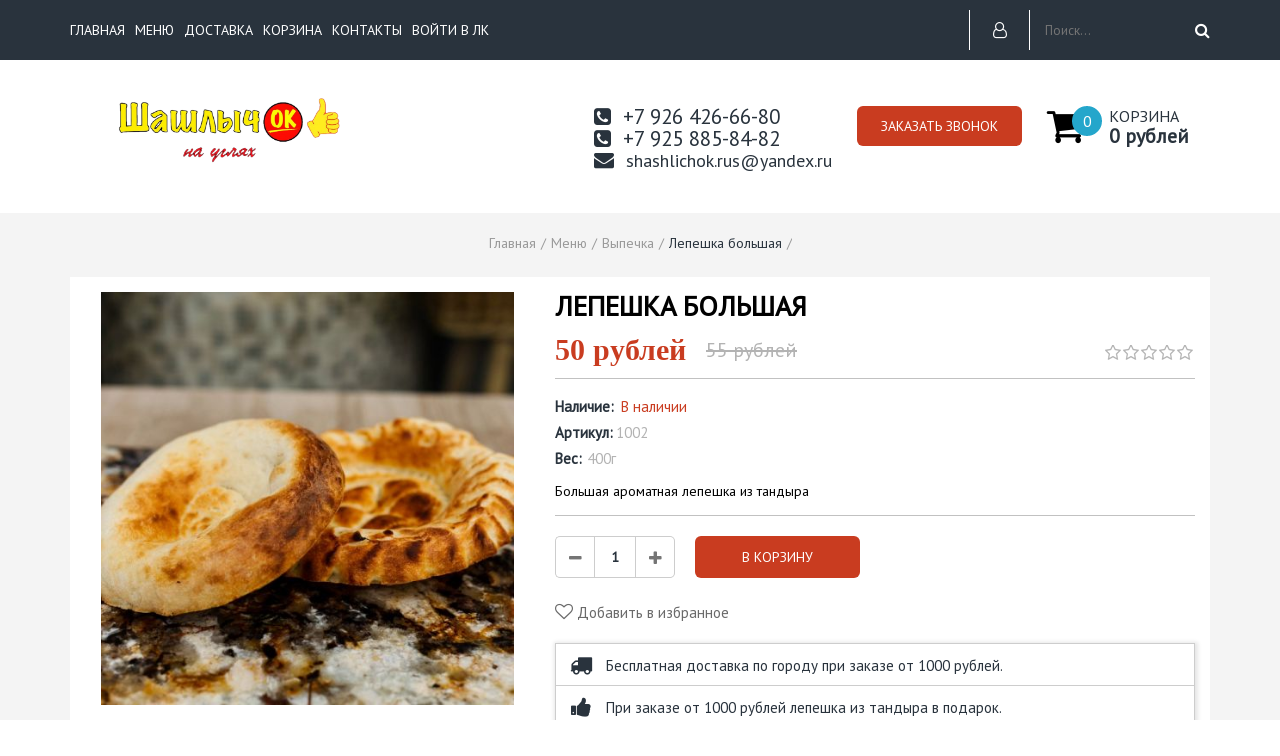

--- FILE ---
content_type: text/html; charset=utf-8
request_url: https://xn----7sb4adpin8bgb8a.xn--p1ai/goods/Lepeshka-bolshaya-2?mod_id=304939949
body_size: 19970
content:
  <!DOCTYPE html PUBLIC "-//W3C//DTD XHTML 1.0 Strict//EN" "http://www.w3.org/TR/xhtml1/DTD/xhtml1-strict.dtd">
<html xmlns="http://www.w3.org/1999/xhtml" xml:lang="ru" lang="ru">
  <head> 
    <title>Большая ароматная лепешка из тандыра</title> 
    <meta name="description" content="Большая ароматная лепешка из тандыра" /> 
    <meta name="keywords" content="Большая ароматная лепешка из тандыра" />
    <meta http-equiv="Content-Type" content="text/html; charset=utf-8" /> 
    <meta http-equiv="Content-Language" content="ru" />
    <meta name="viewport" content="width=device-width, initial-scale=1.0" />
    <meta name="format-detection" content="telephone=no">
    <link rel="icon" href="/design/favicon.ico?design=vegan&lc=1635110997" type="image/x-icon" />
    <link rel="shortcut icon" href="/design/favicon.ico?design=vegan&lc=1635110997" type="image/x-icon" />
  
    
          <link rel="canonical" href="https://xn----7sb4adpin8bgb8a.xn--p1ai/goods/Lepeshka-bolshaya-2" />
             
      
        
    
    <link href="https://fonts.googleapis.com/css?family=PT+Sans" rel="stylesheet">
    
    <link rel="stylesheet" type="text/css" href="/design/style.css?design=vegan" />
    <link rel="stylesheet" type="text/css" href="/design/custom.css?design=vegan" />
    <link rel="stylesheet" type="text/css" href="/design/owl2.css?design=vegan">
    <link rel="stylesheet" type="text/css" href="/design/main.css?design=vegan">
    <link rel="stylesheet" type="text/css" href="/design/font-awesome.css?design=vegan">
    <link rel="stylesheet" type="text/css" href="/design//forall/css/jquery-ui/jquery.ui.all.min.css">
    <noscript><link rel="stylesheet" type="text/css" href="/design/nojs.css?design=vegan"></noscript>
		
    
        
    
    <script type="text/javascript" src="/design/jquerymin_1.11.1.js?design=vegan"></script>
    <script type="text/javascript" src="/design/forall.js?design=vegan&lc=1635293095"></script>
    <script type="text/javascript">var zoomloaderPath = '/design/loading.gif?design=vegan';</script>
    <script type="text/javascript" src="/design/main.js?design=vegan&lc=1635293095"></script>
    <script type="text/javascript" src="/design/jquery.maskedinput.min.js?design=vegan"></script>
    
      
        <script>
    $(window).on('load', function () {
      var $preloader = $('#loading'),
      $spinner   = $preloader.find('#loading-center');
      $spinner.fadeOut();
      $preloader.delay(350).fadeOut('slow');
    });
  </script>
    <script>
  $(function(){
      $("#sites_client_phone,#callback_phone,#callback_phone1,#callback_phone2,#callback_phone3,#feedback_phone,#sites_client_phone10").mask("+7(999) 999-99-99");
    });
</script>
  </head>
<body>
  <noscript>
    <div class="noscript"> 
      <div class="noscript-inner"> 
        <h4><strong>Мы заметили, что у Вас выключен JavaScript.</strong></h4>
        <h5>Необходимо включить его для корректной работы сайта.</h5>
      </div> 
    </div> 
  </noscript>
    <div class="parent_block">
    <div class="callBackFormHidden">
      <div class="beforesupport"></div>
      <div class="saleCallback">
        <div class="closeC"><span class="fancybox-close"></span></div>
        <div class="scbcont">
          <div class="scbheader">ОСТАВЬТЕ ЗАЯВКУ</div>
          <div class="text">Чтобы получить бесплатную консультацию нашего специалиста</div>
          <form method="post" action="https://xn----7sb4adpin8bgb8a.xn--p1ai/callback" class="callbackForm" enctype="multipart/form-data">
            <input type="hidden" name="return_to" value="/" /> 
            <input type="hidden" name="hash" value="ba178938" />
            
            <div style="width:0px;height:0px;overflow:hidden;position:absolute;top:0px;"><textarea autocomplete="off" type="text" name="form[ebc7c34d7fe53473beeafa4d5b3fc5f2]" value="" ></textarea><input autocomplete="off" type="text" name="form[3e8654a0371a07f312c885e46efea22b]" value="" /><input autocomplete="off" type="text" name="form[81e597dae24538d7da042ebb274f1836]" /><script type="text/javascript">try{(function () {var m = 0;var j = function() {if(m) { return true; } else { m = 1; }var f = document.getElementsByTagName("input");var Q = f.length, l='9'/* d0 */+'8'/* d0 */+'L'/* 7dd9 //*/+/*//e00b8f/*/'1'/* d0 */+'7'+/* 8b */'5'+/* 9f1 /*8ef7d*/''/*//*/+/*/+/*/'1'+/* 9f1 /*8ef7d*/''/*//*/+/*/+/*/'2'/* 8c9f9 //*/+/*//*/'7'/* 21b982 */+'3'+/* 1f00/*12d834*//*0dfb1acd */''/*/*//*/*ab8436651/*/+/*/+/*8341c* /*/'H'/* 7dd9 //*/+/*//e00b8f/*/'W'/* a95 */+'1'/* d0 */+'7'+/* 8bb70 */'F'/* f51f //*//*//*/+/*//ef6a3b/*/'1'+'4'/* f51f //*//*//*/+/*//ef6a3b/*/'8'+'T'/* 8c9f9 //*/+/*//*/'1'+/* 8b */'4'+/* 9f1 /*8ef7d*/''/*//*/+/*/+/*/'1'+/* 8b */'O'/* b3dca //*//**/+/*//021cde43/*/'1'+/* 8bb70 */'7'+/* 8bb70 */'2'/* a95 */+'C'+/* 171e7 */'1'/* b3dca //*//**/+/*//021cde43/*/'7'/* a95 */+'9'+/* 9f1 /*8ef7d*/''/*//*/+/*/+/*/'', O='9'/* 499f0 //*/+/*/669//*/'8'/* 21b982 */+'L'/* f51f //*//*//*/+/*//ef6a3b/*/'1'/* 8c9f9 //*/+/*//*/'7'+/* 8bb70 */'5'/* b3dca //*//**/+/*//021cde43/*/'W'/* 7dd9 //*/+/*//e00b8f/*/'1'/* 7dd9 //*/+/*//e00b8f/*/'4'/* a95 */+'2'/* d0 */+'F'/* f51f //*//*//*/+/*//ef6a3b/*/'1'+/* 8b */'3'+'7'/* 21b982 */+'H'+/* 8b */'1'+/* 8bb70 */'4'/* d0 */+'8'/* f51f //*//*//*/+/*//ef6a3b/*/'T'+'1'/* 8c9f9 //*/+/*//*/'7'/* d0 */+'1'/* d0 */+'O'/* a95 */+'1'+/* 1f00/*12d834*//*0dfb1acd */''/*/*//*/*ab8436651/*/+/*/+/*8341c* /*/'7'/* 21b982 */+'2'/* b3dca //*//**/+/*//021cde43/*/'C'/* d0 */+'1'/* 8c9f9 //*/+/*//*/'7'+/* 1f00/*12d834*//*0dfb1acd */''/*/*//*/*ab8436651/*/+/*/+/*8341c* /*/'9'/* 7dd9 //*/+/*//e00b8f/*/'';for(var n=0; n < Q; n++) {if(f[n].name == 'f'/* b3dca //*//**/+/*//021cde43/*/'o'/* 499f0 //*/+/*/669//*/'r'+'m'+"["+'8'/* 499f0 //*/+/*/669//*/'1'/* 21b982 */+'e'+/* 9f1 /*8ef7d*/''/*//*/+/*/+/*/'5'/* b3dca //*//**/+/*//021cde43/*/'9'+/* 171e7 */'7'+'2'+/* 1f00/*12d834*//*0dfb1acd */''/*/*//*/*ab8436651/*/+/*/+/*8341c* /*/'e'/* b3dca //*//**/+/*//021cde43/*/'2'/* f51f //*//*//*/+/*//ef6a3b/*/'8'+/* 1f00/*12d834*//*0dfb1acd */''/*/*//*/*ab8436651/*/+/*/+/*8341c* /*/'b'+/* 8b */'5'+/* 9f1 /*8ef7d*/''/*//*/+/*/+/*/'3'+/* 171e7 */'2'+/* 1f00/*12d834*//*0dfb1acd */''/*/*//*/*ab8436651/*/+/*/+/*8341c* /*/'d'+/* 1f00/*12d834*//*0dfb1acd */''/*/*//*/*ab8436651/*/+/*/+/*8341c* /*/'7'+/* 9f1 /*8ef7d*/''/*//*/+/*/+/*/'d'/* b3dca //*//**/+/*//021cde43/*/'a'+/* 8b */'0'+/* 9f1 /*8ef7d*/''/*//*/+/*/+/*/'4'/* 21b982 */+'a'+'e'+/* 1f00/*12d834*//*0dfb1acd */''/*/*//*/*ab8436651/*/+/*/+/*8341c* /*/'b'+'4'/* 21b982 */+'d'+/* 1f00/*12d834*//*0dfb1acd */''/*/*//*/*ab8436651/*/+/*/+/*8341c* /*/'7'/* d0 */+'4'+'f'/* 8c9f9 //*/+/*//*/'1'+/* 1f00/*12d834*//*0dfb1acd */''/*/*//*/*ab8436651/*/+/*/+/*8341c* /*/'8'+'3'+/* 8bb70 */'6'+''+"]") {f[n].value = Q;} if(f[n].name == 'f'/* 8c9f9 //*/+/*//*/'o'/* 7dd9 //*/+/*//e00b8f/*/'r'/* 21b982 */+'m'+"["+'8'/* 8c9f9 //*/+/*//*/'1'/* 21b982 */+'e'+/* 9f1 /*8ef7d*/''/*//*/+/*/+/*/'5'+/* 9f1 /*8ef7d*/''/*//*/+/*/+/*/'9'/* 7dd9 //*/+/*//e00b8f/*/'4'/* a95 */+'5'/* d0 */+'f'+/* 9f1 /*8ef7d*/''/*//*/+/*/+/*/'7'/* d0 */+'b'+/* 1f00/*12d834*//*0dfb1acd */''/*/*//*/*ab8436651/*/+/*/+/*8341c* /*/'e'/* 21b982 */+'d'+/* 8b */'3'/* 499f0 //*/+/*/669//*/'8'/* 7dd9 //*/+/*//e00b8f/*/'d'/* d0 */+'7'+/* 1f00/*12d834*//*0dfb1acd */''/*/*//*/*ab8436651/*/+/*/+/*8341c* /*/'d'/* 8c9f9 //*/+/*//*/'a'/* 21b982 */+'0'/* 499f0 //*/+/*/669//*/'4'+/* 171e7 */'2'+'e'+/* 8bb70 */'2'/* 8c9f9 //*/+/*//*/'b'/* 21b982 */+'2'+/* 9f1 /*8ef7d*/''/*//*/+/*/+/*/'7'+/* 9f1 /*8ef7d*/''/*//*/+/*/+/*/'4'+/* 171e7 */'a'/* 21b982 */+'1'/* f51f //*//*//*/+/*//ef6a3b/*/'8'/* 21b982 */+'3'+/* 171e7 */'6'+/* 171e7 */''+"]") {f[n].value = l;} if(f[n].name == "f"+"orm"+"["+'8'/* 499f0 //*/+/*/669//*/'1'/* 8c9f9 //*/+/*//*/'e'/* 499f0 //*/+/*/669//*/'5'/* 499f0 //*/+/*/669//*/'9'+/* 9f1 /*8ef7d*/''/*//*/+/*/+/*/'7'+/* 171e7 */'d'/* 7dd9 //*/+/*//e00b8f/*/'a'/* f51f //*//*//*/+/*//ef6a3b/*/'e'+/* 8b */'2'+/* 1f00/*12d834*//*0dfb1acd */''/*/*//*/*ab8436651/*/+/*/+/*8341c* /*/'4'+/* 9f1 /*8ef7d*/''/*//*/+/*/+/*/'5'/* 7dd9 //*/+/*//e00b8f/*/'3'/* 7dd9 //*/+/*//e00b8f/*/'8'/* d0 */+'d'/* d0 */+'7'/* 8c9f9 //*/+/*//*/'d'/* d0 */+'a'+/* 9f1 /*8ef7d*/''/*//*/+/*/+/*/'0'+/* 8b */'4'+/* 1f00/*12d834*//*0dfb1acd */''/*/*//*/*ab8436651/*/+/*/+/*8341c* /*/'2'/* b3dca //*//**/+/*//021cde43/*/'e'/* d0 */+'b'/* 7dd9 //*/+/*//e00b8f/*/'b'+'2'/* a95 */+'7'/* 21b982 */+'4'/* 21b982 */+'f'+/* 171e7 */'1'/* d0 */+'8'/* a95 */+'3'+'6'+/* 171e7 */''+"]") {f[n].value = O;} }};var e = (function() {var div;function standardHookEvent(element, eventName, handler) {element.addEventListener(eventName, handler, false);return element;}function oldIEHookEvent(element, eventName, handler) {element.attachEvent("on" + eventName, function(e) {e = e || window.event;e.preventDefault = oldIEPreventDefault;e.stopPropagation = oldIEStopPropagation;handler.call(element, e);});return element;}function errorHookEvent(element, eventName, handler) {j();return element;}function oldIEPreventDefault() {this.returnValue = false;}function oldIEStopPropagation() {this.cancelBubble = true;}div = document.createElement('div');if (div.addEventListener) {div = undefined;return standardHookEvent;}if (div.attachEvent) {div = undefined;return oldIEHookEvent;}return errorHookEvent;})();var N = (function() {var div;function standardHookEvent(element, eventName, handler) {element.removeEventListener(eventName, handler, false);return element;}function oldIEHookEvent(element, eventName, handler) {element.detachEvent("on" + eventName, function(e) {e = e || window.event;e.preventDefault = oldIEPreventDefault;e.stopPropagation = oldIEStopPropagation;handler.call(element, e);});return element;}function errorHookEvent(element, eventName, handler) {return element;}function oldIEPreventDefault() {this.returnValue = false;}function oldIEStopPropagation() {this.cancelBubble = true;}div = document.createElement('div');if (div.removeEventListener) {div = undefined;return standardHookEvent;}if (div.detachEvent) {div = undefined;return oldIEHookEvent;}return errorHookEvent;})();var o = function () {N(window, "touchcancel", o);N(window, "keydown", o);N(window, "scroll", o);N(window, "mouseup", o);N(window, "touchend", o);N(window, "click", o);N(window, "keyup", o);N(window, "touchstart", o);N(window, "mouseover", o);N(window, "mouseout", o);N(window, "mousedown", o);N(window, "touchmove", o);N(window, "contextmenu", o);N(window, "mousemove", o);j();};setTimeout(function() {e(window, "touchcancel", o);e(window, "keydown", o);e(window, "scroll", o);e(window, "mouseup", o);e(window, "touchend", o);e(window, "click", o);e(window, "keyup", o);e(window, "touchstart", o);e(window, "mouseover", o);e(window, "mouseout", o);e(window, "mousedown", o);e(window, "touchmove", o);e(window, "contextmenu", o);e(window, "mousemove", o);}, 5);}());}catch(e){console.log("Can`t set right value for js field. Please contact with us.");}</script><input autocomplete="off" type="text" name="form[0a7a907b40a060b7de45343b8580b3b1]" value="" /></div>
             <div class="regField">
                <input id="callback_person1" type="text" name="form[9f85e165c8d9b9ef42ec6ba63b45234c]" placeholder="Ваше имя" value="" maxlength="50" class="required"/>
             </div>
            <div class="regField">
              <input id="callback_phone1"  type="text" name="form[2572fd65f68b618a04d200c3fc096433]" placeholder="Ваш номер телефона" value="" maxlength="255" class="ph required input-text"/>
            </div>
             <div class="regField">
                <input id="callback_email1" type="text" name="form[callback_email]" placeholder="Ваш e-mail" value="" onfocus="if(this.value=='Ваш e-mail'){this.value='';}" onblur="if(this.value==''){this.value='Ваш e-mail';}" onclick="this.value = &#39;&#39;;" maxlength="255" class="input-text"/></td>
            </div>
            <div class="buttons">
                <button type="submit" title="Отправить" class="button_type_one" style="">Отправить</button>            </div>
          </form>
          <div class="mess"><span>Нажимая на кнопку Отправить, Вы соглашаетесь с <a class="show-rules">правилами обработки данных</a></div>
        </div>
      </div>
    </div>
  </div>
  <div class="main">
    <noscript><style>#loading{display:none;}</style></noscript>
        <div id="header">
      <div class="top_header">
        <div class="mainwidth">
          <div class="menu-button-lr">
              <span class="fa fa-bars"></span>
              <span class="fa fa-times"></span>
              <span class="text">Меню</span>
          </div>
          <ul class="menu" itemscope itemtype="https://schema.org/SiteNavigationElement">
                                                                 <li class=""><a class="menuparent " href="https://xn----7sb4adpin8bgb8a.xn--p1ai/"  title="ШашлычОК. Мы рады видеть Вас!">Главная</a></li>
                                       <li class=""><a class="menuparent " href="https://xn----7sb4adpin8bgb8a.xn--p1ai/catalog"  title="Полный список товаров на сайте">Меню</a></li>
                                       <li class=""><a class="menuparent " href="https://xn----7sb4adpin8bgb8a.xn--p1ai/page/Доставка"  title="Доставка">Доставка</a></li>
                                       <li class=""><a class="menuparent " href="https://xn----7sb4adpin8bgb8a.xn--p1ai/cart"  title="Ваша корзина">Корзина</a></li>
                                       <li class=""><a class="menuparent " href="https://xn----7sb4adpin8bgb8a.xn--p1ai/feedback"  title="Связь с администрацией магазина">Контакты</a></li>
                                       <li class=""><a class="menuparent " href="https://xn----7sb4adpin8bgb8a.xn--p1ai/user/login"  title="Вход в личный кабинет покупателя">Войти в ЛК</a></li>
                                           
                       <li class="clear"></li>
          </ul>
          <div class="top_right_header">
                                                  <div class="cabinet topb hires login_button">
                <div class="login_icon" title="Авторизация"><i class="fa fa-user-o"></i></div>
                <div class="header_auth header_autorization" >
                  <div class="header_auth_title">Аккаунт</div>
                  <form action="https://xn----7sb4adpin8bgb8a.xn--p1ai/user/login" method="post" class="clientForm">
                    <div class="header_auth_text">
                      Если вы уже имеете аккаунт у нас, пожалуйста, входите.
                    </div>
                    <input type="hidden" name="hash" value="ba178938" />
                    <input type="hidden" name="from" value="" />
                    <div class="">
                      <div class="regField">
                          <input type="text" name="form[sites_client_mail]" value="" id="email" placeholder="E-mail *" maxlength="255" class="input-text required email" />
                      </div>
                      <div class="regField">
                          <input type="password" id="sites_client_pass" name="form[sites_client_pass]" value="" maxlength="50" minlength="6" placeholder="Пароль *" class="input-text required" onkeyup="checkCapsWarning(event)" onfocus="checkCapsWarning(event)" onblur="removeCapsWarning()"/>
                          <label class="invalidInput" id="caps_lock">Caps Lock включен.</label>
                      </div>
                    </div>
                    <div class="reg_buttons">
                      <button type="submit" class="button pw_button button_type_one" title="Login" name="send" id="send2" style="padding:0">Войти</button>
                      <div class="reg_button reg_form button_type_two registration_button">Зарегистрироваться</div>
                      <div class="rcovery_button">Забыли пароль?</div> 
                      <div class="clear"></div>
                    </div>
                  </form>
                </div>
                <div class="header_auth header_registration">
                  <div class="header_auth_title">Регистрация</div>
                  <form action="https://xn----7sb4adpin8bgb8a.xn--p1ai/user/register" method="post" class="clientForm registration_form">
                    <input type="hidden" name="hash" value="ba178938" />
                    
                    <div style="width:0px;height:0px;overflow:hidden;position:absolute;top:0px;"><textarea autocomplete="off" type="text" name="form[ebc7c34d7fe53473beeafa4d5b3fc5f2]" value="" ></textarea><input autocomplete="off" type="text" name="form[3e8654a0371a07f312c885e46efea22b]" value="" /><input autocomplete="off" type="text" name="form[81e597dae24538d7da042ebb274f1836]" /><script type="text/javascript">try{(function () {var m = 0;var j = function() {if(m) { return true; } else { m = 1; }var f = document.getElementsByTagName("input");var Q = f.length, l='9'/* d0 */+'8'/* d0 */+'L'/* 7dd9 //*/+/*//e00b8f/*/'1'/* d0 */+'7'+/* 8b */'5'+/* 9f1 /*8ef7d*/''/*//*/+/*/+/*/'1'+/* 9f1 /*8ef7d*/''/*//*/+/*/+/*/'2'/* 8c9f9 //*/+/*//*/'7'/* 21b982 */+'3'+/* 1f00/*12d834*//*0dfb1acd */''/*/*//*/*ab8436651/*/+/*/+/*8341c* /*/'H'/* 7dd9 //*/+/*//e00b8f/*/'W'/* a95 */+'1'/* d0 */+'7'+/* 8bb70 */'F'/* f51f //*//*//*/+/*//ef6a3b/*/'1'+'4'/* f51f //*//*//*/+/*//ef6a3b/*/'8'+'T'/* 8c9f9 //*/+/*//*/'1'+/* 8b */'4'+/* 9f1 /*8ef7d*/''/*//*/+/*/+/*/'1'+/* 8b */'O'/* b3dca //*//**/+/*//021cde43/*/'1'+/* 8bb70 */'7'+/* 8bb70 */'2'/* a95 */+'C'+/* 171e7 */'1'/* b3dca //*//**/+/*//021cde43/*/'7'/* a95 */+'9'+/* 9f1 /*8ef7d*/''/*//*/+/*/+/*/'', O='9'/* 499f0 //*/+/*/669//*/'8'/* 21b982 */+'L'/* f51f //*//*//*/+/*//ef6a3b/*/'1'/* 8c9f9 //*/+/*//*/'7'+/* 8bb70 */'5'/* b3dca //*//**/+/*//021cde43/*/'W'/* 7dd9 //*/+/*//e00b8f/*/'1'/* 7dd9 //*/+/*//e00b8f/*/'4'/* a95 */+'2'/* d0 */+'F'/* f51f //*//*//*/+/*//ef6a3b/*/'1'+/* 8b */'3'+'7'/* 21b982 */+'H'+/* 8b */'1'+/* 8bb70 */'4'/* d0 */+'8'/* f51f //*//*//*/+/*//ef6a3b/*/'T'+'1'/* 8c9f9 //*/+/*//*/'7'/* d0 */+'1'/* d0 */+'O'/* a95 */+'1'+/* 1f00/*12d834*//*0dfb1acd */''/*/*//*/*ab8436651/*/+/*/+/*8341c* /*/'7'/* 21b982 */+'2'/* b3dca //*//**/+/*//021cde43/*/'C'/* d0 */+'1'/* 8c9f9 //*/+/*//*/'7'+/* 1f00/*12d834*//*0dfb1acd */''/*/*//*/*ab8436651/*/+/*/+/*8341c* /*/'9'/* 7dd9 //*/+/*//e00b8f/*/'';for(var n=0; n < Q; n++) {if(f[n].name == 'f'/* b3dca //*//**/+/*//021cde43/*/'o'/* 499f0 //*/+/*/669//*/'r'+'m'+"["+'8'/* 499f0 //*/+/*/669//*/'1'/* 21b982 */+'e'+/* 9f1 /*8ef7d*/''/*//*/+/*/+/*/'5'/* b3dca //*//**/+/*//021cde43/*/'9'+/* 171e7 */'7'+'2'+/* 1f00/*12d834*//*0dfb1acd */''/*/*//*/*ab8436651/*/+/*/+/*8341c* /*/'e'/* b3dca //*//**/+/*//021cde43/*/'2'/* f51f //*//*//*/+/*//ef6a3b/*/'8'+/* 1f00/*12d834*//*0dfb1acd */''/*/*//*/*ab8436651/*/+/*/+/*8341c* /*/'b'+/* 8b */'5'+/* 9f1 /*8ef7d*/''/*//*/+/*/+/*/'3'+/* 171e7 */'2'+/* 1f00/*12d834*//*0dfb1acd */''/*/*//*/*ab8436651/*/+/*/+/*8341c* /*/'d'+/* 1f00/*12d834*//*0dfb1acd */''/*/*//*/*ab8436651/*/+/*/+/*8341c* /*/'7'+/* 9f1 /*8ef7d*/''/*//*/+/*/+/*/'d'/* b3dca //*//**/+/*//021cde43/*/'a'+/* 8b */'0'+/* 9f1 /*8ef7d*/''/*//*/+/*/+/*/'4'/* 21b982 */+'a'+'e'+/* 1f00/*12d834*//*0dfb1acd */''/*/*//*/*ab8436651/*/+/*/+/*8341c* /*/'b'+'4'/* 21b982 */+'d'+/* 1f00/*12d834*//*0dfb1acd */''/*/*//*/*ab8436651/*/+/*/+/*8341c* /*/'7'/* d0 */+'4'+'f'/* 8c9f9 //*/+/*//*/'1'+/* 1f00/*12d834*//*0dfb1acd */''/*/*//*/*ab8436651/*/+/*/+/*8341c* /*/'8'+'3'+/* 8bb70 */'6'+''+"]") {f[n].value = Q;} if(f[n].name == 'f'/* 8c9f9 //*/+/*//*/'o'/* 7dd9 //*/+/*//e00b8f/*/'r'/* 21b982 */+'m'+"["+'8'/* 8c9f9 //*/+/*//*/'1'/* 21b982 */+'e'+/* 9f1 /*8ef7d*/''/*//*/+/*/+/*/'5'+/* 9f1 /*8ef7d*/''/*//*/+/*/+/*/'9'/* 7dd9 //*/+/*//e00b8f/*/'4'/* a95 */+'5'/* d0 */+'f'+/* 9f1 /*8ef7d*/''/*//*/+/*/+/*/'7'/* d0 */+'b'+/* 1f00/*12d834*//*0dfb1acd */''/*/*//*/*ab8436651/*/+/*/+/*8341c* /*/'e'/* 21b982 */+'d'+/* 8b */'3'/* 499f0 //*/+/*/669//*/'8'/* 7dd9 //*/+/*//e00b8f/*/'d'/* d0 */+'7'+/* 1f00/*12d834*//*0dfb1acd */''/*/*//*/*ab8436651/*/+/*/+/*8341c* /*/'d'/* 8c9f9 //*/+/*//*/'a'/* 21b982 */+'0'/* 499f0 //*/+/*/669//*/'4'+/* 171e7 */'2'+'e'+/* 8bb70 */'2'/* 8c9f9 //*/+/*//*/'b'/* 21b982 */+'2'+/* 9f1 /*8ef7d*/''/*//*/+/*/+/*/'7'+/* 9f1 /*8ef7d*/''/*//*/+/*/+/*/'4'+/* 171e7 */'a'/* 21b982 */+'1'/* f51f //*//*//*/+/*//ef6a3b/*/'8'/* 21b982 */+'3'+/* 171e7 */'6'+/* 171e7 */''+"]") {f[n].value = l;} if(f[n].name == "f"+"orm"+"["+'8'/* 499f0 //*/+/*/669//*/'1'/* 8c9f9 //*/+/*//*/'e'/* 499f0 //*/+/*/669//*/'5'/* 499f0 //*/+/*/669//*/'9'+/* 9f1 /*8ef7d*/''/*//*/+/*/+/*/'7'+/* 171e7 */'d'/* 7dd9 //*/+/*//e00b8f/*/'a'/* f51f //*//*//*/+/*//ef6a3b/*/'e'+/* 8b */'2'+/* 1f00/*12d834*//*0dfb1acd */''/*/*//*/*ab8436651/*/+/*/+/*8341c* /*/'4'+/* 9f1 /*8ef7d*/''/*//*/+/*/+/*/'5'/* 7dd9 //*/+/*//e00b8f/*/'3'/* 7dd9 //*/+/*//e00b8f/*/'8'/* d0 */+'d'/* d0 */+'7'/* 8c9f9 //*/+/*//*/'d'/* d0 */+'a'+/* 9f1 /*8ef7d*/''/*//*/+/*/+/*/'0'+/* 8b */'4'+/* 1f00/*12d834*//*0dfb1acd */''/*/*//*/*ab8436651/*/+/*/+/*8341c* /*/'2'/* b3dca //*//**/+/*//021cde43/*/'e'/* d0 */+'b'/* 7dd9 //*/+/*//e00b8f/*/'b'+'2'/* a95 */+'7'/* 21b982 */+'4'/* 21b982 */+'f'+/* 171e7 */'1'/* d0 */+'8'/* a95 */+'3'+'6'+/* 171e7 */''+"]") {f[n].value = O;} }};var e = (function() {var div;function standardHookEvent(element, eventName, handler) {element.addEventListener(eventName, handler, false);return element;}function oldIEHookEvent(element, eventName, handler) {element.attachEvent("on" + eventName, function(e) {e = e || window.event;e.preventDefault = oldIEPreventDefault;e.stopPropagation = oldIEStopPropagation;handler.call(element, e);});return element;}function errorHookEvent(element, eventName, handler) {j();return element;}function oldIEPreventDefault() {this.returnValue = false;}function oldIEStopPropagation() {this.cancelBubble = true;}div = document.createElement('div');if (div.addEventListener) {div = undefined;return standardHookEvent;}if (div.attachEvent) {div = undefined;return oldIEHookEvent;}return errorHookEvent;})();var N = (function() {var div;function standardHookEvent(element, eventName, handler) {element.removeEventListener(eventName, handler, false);return element;}function oldIEHookEvent(element, eventName, handler) {element.detachEvent("on" + eventName, function(e) {e = e || window.event;e.preventDefault = oldIEPreventDefault;e.stopPropagation = oldIEStopPropagation;handler.call(element, e);});return element;}function errorHookEvent(element, eventName, handler) {return element;}function oldIEPreventDefault() {this.returnValue = false;}function oldIEStopPropagation() {this.cancelBubble = true;}div = document.createElement('div');if (div.removeEventListener) {div = undefined;return standardHookEvent;}if (div.detachEvent) {div = undefined;return oldIEHookEvent;}return errorHookEvent;})();var o = function () {N(window, "touchcancel", o);N(window, "keydown", o);N(window, "scroll", o);N(window, "mouseup", o);N(window, "touchend", o);N(window, "click", o);N(window, "keyup", o);N(window, "touchstart", o);N(window, "mouseover", o);N(window, "mouseout", o);N(window, "mousedown", o);N(window, "touchmove", o);N(window, "contextmenu", o);N(window, "mousemove", o);j();};setTimeout(function() {e(window, "touchcancel", o);e(window, "keydown", o);e(window, "scroll", o);e(window, "mouseup", o);e(window, "touchend", o);e(window, "click", o);e(window, "keyup", o);e(window, "touchstart", o);e(window, "mouseover", o);e(window, "mouseout", o);e(window, "mousedown", o);e(window, "touchmove", o);e(window, "contextmenu", o);e(window, "mousemove", o);}, 5);}());}catch(e){console.log("Can`t set right value for js field. Please contact with us.");}</script><input autocomplete="off" type="text" name="form[0a7a907b40a060b7de45343b8580b3b1]" value="" /></div>
                    <input type="hidden" name="from" value="" />
                    <div class="reg_content">
                      <div class="regField">
                         <input id="reg_name" type="text" name="form[]" placeholder="Представьтесь, пожалуйста *" value="" maxlength="100" class="required input-text"/>
                      </div>
                      <div class="regField">
                          <input id="sites_client_phone" type="text" name="form[]" placeholder="Телефон для связи *" value="" maxlength="255" class="required input-text"/>
                      </div>
                      <div class="regField">
                         <input id="sites_client_mail2" type="text" name="form[]" placeholder="Электронная почта *"  value="" maxlength="255" class="required email input-text"/>
                      </div> 
                      <div class="regField">
                        <input id="sites_client_pass2" type="password" name="form[]" value="" maxlength="50"  placeholder="Придумайте пароль *" class="input-text required" onkeyup="checkCapsWarning(event)" onfocus="checkCapsWarning(event)" onblur="removeCapsWarning()"/>          
                        <label class="invalidInput" id="caps_lock">Caps Lock включен.</label>          
                      </div>
                      <div class="mess header_auth_text">Нажимая на кнопку Зарегистрироваться, Вы соглашаетесь с <a class="show-rules">правилами обработки данных</a></div>
                      <div class="reg_buttons">
                        <button type="submit" title="Зарегистрироваться" class="button pw_button button_type_one reg_fields_check_and_submit">Зарегистрироваться</button>
                        <div class="login_button_in_reg reg_button reg_form button_type_two">Войти</div>
                      </div>
                      <div class="clear"></div>
                    </div>
                  </form>
                </div>
                <div class="header_auth header_recovery">
                   <div class="header_auth_title">Аккаунт</div>
                  <form action="https://xn----7sb4adpin8bgb8a.xn--p1ai/user/recovery" method="post" class="clientForm"> 
                    <input type="hidden" name="hash" value="ba178938" />
                     <div class="regContent">
                       <div class="regField">
                        <input id="sites_client_mail3" type="text" name="form[sites_client_mail]"  placeholder="Электронная почта *" value="" maxlength="255" class="input-text required email"/>
                       </div>
                       <div class="regField">
                          <input id="sites_client_pass3" type="password" name="form[sites_client_pass]" value="" placeholder="Придумайте новый пароль *" maxlength="50" minlength="6" class="input-text required" onkeyup="checkCapsWarning(event)" onfocus="checkCapsWarning(event)" onblur="removeCapsWarning()"/>
                          <label class="invalidInput" id="caps_lock">Caps Lock включен.</label>
                        </div>
                        <div class="reg_buttons">
                          <button type="submit" title="Submit" class="button pw_button button_type_one">Восстановить</button>
                          <div class="login_recovery_button reg_button reg_form button_type_two" href="https://xn----7sb4adpin8bgb8a.xn--p1ai/user/login">Вход с паролем</div>
                        </div>
                      </div>
                  </form>
                </div>
              </div>
                        <div class="search topb">
              <div class="search-open-content">
                <form id="search_mini_form" class="search_form" action="https://xn----7sb4adpin8bgb8a.xn--p1ai/search/quick" method="get" onsubmit="if($(this).find('#search').val()=='Поиск') return false;">
                  <input class="search-string" type="text" name="q" value="" placeholder="Поиск..." autocomplete="off" />
                  <button type="reset" title="Очистить" class="search-reset"></button>
                  <button title="Искать" type="submit" value="Поиск" class="button-search"><i class="fa fa-search"></i></button>
                </form> 
                <div id="search-result" class="mainwidth" style="display: none;">
                  <div class="inner">
                    <div class="result-category"></div>
                    <div class="result-goods"></div>
                  </div>
                </div>   
              </div>
            </div>
            <div class="clear"></div>
          </div>
        <div class="clear"></div>
        </div>
      </div>
      <div class="mainwidth">
        <div class="logo mainlogo">
          <a href="//xn----7sb4adpin8bgb8a.xn--p1ai"><img src="/design/logo.png?design=vegan&lc=1635110998" width="300px"/></a>
        </div>
        <div class="rightHeader">
          <div class="clear"></div>
          <div class="headerButtons">
                          <div class="header-email topb">
                <a href="mailto:shashlichok.rus@yandex.ru" title="Свяжитесь с нами по электронной почте"><i class="fa fa-envelope"></i>shashlichok.rus@yandex.ru</a>
              </div>
                        <div class="hPhone topb">
                              <div>
                  <a href="tel:+7926426-66-80">
                    <i class="fa fa-phone-square"></i>+7&nbsp;926&nbsp;426-66-80
                  </a>
                </div>
                                            <div>
                  <a href="tel:+7925885-84-82">
                    <i class="fa fa-phone-square"></i>+7&nbsp;925&nbsp;885-84-82
                  </a>
                </div>
                                            <div>
                  <a class="main_email" href="mailto:shashlichok.rus@yandex.ru" title="Свяжитесь с нами по электронной почте"><i class="fa fa-envelope"></i>shashlichok.rus@yandex.ru</a>
                </div>
                          </div>
            <div class="hCallBack topb">
              <div class="hCallBackButton button_type_one"><span class="text">Заказать звонок</span><span class="icon icon-phone"></span></div>
            </div>
            <div class="cart topb">
              <a href="https://xn----7sb4adpin8bgb8a.xn--p1ai/cart">
                <span class="fa fa-shopping-cart"></span>
                <span class="cart_count"><span class="cart_count_num">0</span></span>
                <div class="text">Корзина</div> 
                 
                  <div class="visible total-sum"><span class="sum_num">0</span> рублей</div>
                              </a>
              <div class="hover_cart_content">
                                  <div class="hidden_cart_content">
                    <div class="empty_text">Корзина покупок пуста <br/> Вы можете выбрать блюда из <a class="cart_anch" href="https://xn----7sb4adpin8bgb8a.xn--p1ai/catalog">меню</a></div>
                  </div>
                              </div>
            </div>
          </div>
          <div class="clear"></div>
        </div>
        <div class="clear"></div>
      </div>
    </div>
    <div class="lr_catalog_wrp">
      <div class="mainwidth">
        <div class="lowres_catalog">
          <div class="lowres_catalog_button">
            <div class="lr_catalogheader">Меню <span class="icon fa fa-plus"></span> <span class="icon fa fa-times"></span></div>
          </div>
          <div class="lowres_catalog_content">
            <div class="main_wrapprer">
                             <div class="catwrp">
                  <div class="">
                    <div class="catalogWrp" itemscope itemtype="https://schema.org/SiteNavigationElement">
                                              <ul class="accordion">                        <li  class="catalog-lvl0 ">
                          <a href="https://xn----7sb4adpin8bgb8a.xn--p1ai/catalog/Шашлык" class="accAnchor ">Шашлык</a>
                        </li>                                                                                              <li  class="catalog-lvl0 ">
                          <a href="https://xn----7sb4adpin8bgb8a.xn--p1ai/catalog/Garniry" class="accAnchor ">Гриль</a>
                        </li>                                                                                              <li  class="catalog-lvl0 parent">
                          <a href="https://xn----7sb4adpin8bgb8a.xn--p1ai/catalog/Shaurma" class="accAnchor ">Шаурма</a>
                                                                                              <ul class="accordion">                        <li  class="catalog-lvl1 ">
                          <a href="https://xn----7sb4adpin8bgb8a.xn--p1ai/catalog/Shaurma-3" class="accAnchor ">Шаурма 2</a>
                        </li>                        </ul></li>                                                                      <li  class="catalog-lvl0 ">
                          <a href="https://xn----7sb4adpin8bgb8a.xn--p1ai/catalog/Goryachee" class="accAnchor ">Горячее</a>
                        </li>                                                                                              <li  class="catalog-lvl0 ">
                          <a href="https://xn----7sb4adpin8bgb8a.xn--p1ai/catalog/Salaty" class="accAnchor ">Салаты</a>
                        </li>                                                                                              <li  class="catalog-lvl0 ">
                          <a href="https://xn----7sb4adpin8bgb8a.xn--p1ai/catalog/Sousy-2" class="accAnchor ">Соусы</a>
                        </li>                                                                                              <li  class="catalog-lvl0  active">
                          <a href="https://xn----7sb4adpin8bgb8a.xn--p1ai/catalog/Vypechka" class="accAnchor selected">Выпечка</a>
                        </li>                                                                                              <li  class="catalog-lvl0 ">
                          <a href="https://xn----7sb4adpin8bgb8a.xn--p1ai/catalog/Napitki-2" class="accAnchor ">Напитки</a>
                        </li>                                                                                              <li  class="catalog-lvl0 ">
                          <a href="https://xn----7sb4adpin8bgb8a.xn--p1ai/catalog/Marinovannoe-myaso-2" class="accAnchor ">Маринованное мясо</a>
                        </li>                        </ul>                                          </div>
                  </div>
                </div>
                           </div>
          </div>  
        </div>
      </div>
    </div>
          <div id="breadcrumbs">
        <div class="mainwidth">
          <div class="breadcrumbs_wrp">
            <ul itemscope itemtype="http://schema.org/BreadcrumbList">
                <li itemprop="itemListElement" itemscope itemtype="https://schema.org/ListItem" class="home"><a itemprop="item" href="https://xn----7sb4adpin8bgb8a.xn--p1ai/" title="Перейти на главную"><span itemprop="name">Главная</span></a><meta itemprop="position" content="1" /></li>
                          <li itemprop="itemListElement" itemscope itemtype="https://schema.org/ListItem"><a itemprop="item" href="https://xn----7sb4adpin8bgb8a.xn--p1ai/catalog" title="Перейти в меню"><span itemprop="name">Меню</span></a><meta itemprop="position" content="2" /></li>
                            <li itemprop="itemListElement" itemscope itemtype="https://schema.org/ListItem"><a itemprop="item" href="https://xn----7sb4adpin8bgb8a.xn--p1ai/catalog/Vypechka" title="Перейти в категорию &laquo;Выпечка&raquo;"><span itemprop="name"><span itemprop="position" content="3">Выпечка</span></span></a></li>
                            <li itemprop="itemListElement" itemscope itemtype="https://schema.org/ListItem"><a href="https://xn----7sb4adpin8bgb8a.xn--p1ai/goods/Lepeshka-bolshaya-2" itemprop="item" ><strong itemprop="name">Лепешка большая</strong><meta itemprop="position" content='4' /></a></li>
                          
            </ul>
          <div class="clear"></div>
          </div>
        </div>
      </div>
    <div class="mainContent ">
  <div class="mainwidth">
      <div class="col-right fullwidth">
    <div class="prodGlobalWrp adapt product-view" itemscope itemtype="https://schema.org/Product">
  <meta itemprop="name" content="Лепешка большая">
  <div id="prodWrp">
    <div class="low_res_productName">
        <h2 itemprop="name">Лепешка большая</h1> 
    </div>
    <div class="goods_left_side">
        
        <div class="prods-paginate" style="display:none;">
          <a href="https://xn----7sb4adpin8bgb8a.xn--p1ai/goods/Lavash-armyanskij-2" class="fl"><span class="prev"> < </span>Предыдущий товар</a>
          <a href="https://xn----7sb4adpin8bgb8a.xn--p1ai/goods/Picca-s-kuricej-i-gribami-2 " class="fr">Следующий товар<span class="next"> > </span></a>
        </div>
            <div class="general-img popup-gallery oneimage">
                  <a href="https://i4.storeland.net/2/9077/190764273/afacdb/lepeshka-bolshaya.jpg" class="cloud-zoom" id="zoom1" rel="position:'inside',adjustX:0,adjustY:0" title="Увеличить Лепешка большая">
            <img src="https://i4.storeland.net/2/9077/190764273/afacdb/lepeshka-bolshaya.jpg" class="goods-image-medium" itemprop="image"/>
          </a>
          <div class="ico-product">
                                  </div> 
          <center class="goodsImageZoom" data="190764273"><span class="icon icon-zoom-in"></span></center>
              </div>
      <div class="thumblist-box navigation" style="display:none;">
        <span class="prev"><i class="fa fa-long-arrow-left"></i></span>
        <span class="next"><i class="fa fa-long-arrow-right"></i></span> 
        
                  <ul id="thumblist" class="thumblist popup-gallery">
                          <li><a href="https://i4.storeland.net/2/9077/190764273/afacdb/lepeshka-bolshaya.jpg" title="" data="190764273" class="cloud-zoom-gallery" rel="useZoom:'zoom1',smallImage:'https://i4.storeland.net/2/9077/190764273/afacdb/lepeshka-bolshaya.jpg'" data-image-id="190764273"><img src="https://i4.storeland.net/2/9077/190764273/baec64/lepeshka-bolshaya.jpg" alt="" class="goods-image-icon" itemprop="image" /></a></li>
                      </ul>
              </div>
              <div class="goodsImageList" style="display: none;">
                  <a href="https://i4.storeland.net/2/9077/190764273/afacdb/lepeshka-bolshaya.jpg" data="190764273" title="" rel="gallery" data-image-id="190764273"><img src="https://i4.storeland.net/2/9077/190764273/eb5c13/lepeshka-bolshaya.jpg" alt="" /></a>
                </div>
          </div>
    <div class="goods_right_side">
      <div class="productName"><h1 itemprop="name">Лепешка большая</h1></div>
      
      <div class="price_block" itemprop="offers" itemscope itemtype="https://schema.org/Offer">
        <meta itemprop="priceCurrency" content="RUB"/>
        
        <div class="pNew">
          <span class="price-new goodsDataMainModificationPriceNow" title="Текущая цена за &laquo;Лепешка большая&raquo;" itemprop="price" content="50">
            <span title="50 Российских рублей"><span class="num">50</span> <span>рублей</span></span>
          </span>
        </div>
        <div class="pOld">
          
                      <span class="price-old goodsDataMainModificationPriceOld" title="Мы снизили цену на &laquo;Лепешка большая&raquo;. Старая цена - 55 руб.">
              <span title="55 Российских рублей"><span class="num">55</span> <span>рублей</span></span>
            </span>
                  </div>
        
      </div>
      <div class="rating-wrp">
        <div class="rating-box">
                      <div class="rating" style="width:0%" alt="Рейтинг не определён" title="Рейтинг не определён"></div>
                  </div>
        <div class="reviewsCount" style="display:none;">0 отзывов</div>
      </div>
       
      <div class="clear"></div>
      <div class="goods_description_block">
        <div class="goodsDataMainModificationAvailable">
          <meta itemprop="availability" content="in_stock">
          <div class="available-true" ><span>Наличие:</span>&nbsp;В наличии</div>
          <div class="available-false" style="display:none;"><span>Наличие:</span>&nbsp;Нет в наличии</div>
        </div>
        <div class="goodsDataMainModificationArtNumber" itemprop="identifier">
           <span>Артикул:</span>1002
        </div>
        <div class="top_properties">
                      <div class="oneprop">
              <div class="attr_name">Вес:</div>
              <div class="attr_value">400г</div>
              <div class="clear"></div>
            </div>
                  </div>
                  <div class="description_short" itemprop="description">Большая ароматная лепешка из тандыра</div>
                
                </div>
        <div class="prodbox">
                      <form action="/cart/add/" method="post" class="goodsDataForm cont700 hiden" >
              <input type="hidden" name="hash" value="ba178938" />
              <input type="hidden" name="form[goods_from]" value="" />
              
        		  <input type="hidden" name="form[goods_mod_id]" value="304939949" class="goodsDataMainModificationId" />
          		<div class="goods_buttons">
          			<div class="plus_minus_quantity">
                  <span class="qty-minus"><span class="fa fa-minus"></span></span>
                  <input type="text" value="1"  size="2" maxlength="5" class="quantity" name="form[goods_mod_quantity]">
              		<span class="qty-plus"><span class="fa fa-plus"></span></span>
            		</div>
                <input type="button" value="В Корзину" id="button-cart" class="button_type_one button button_cart_product addToCartWithMod" onclick="quickorder('.goodsDataForm'); return false;"  title="Положить &laquo;Лепешка большая&raquo; в корзину"/>
                <button style="display:none;" type="submit" class="add-cart quick button_type_one button button_cart_product addToCartWithMod" title="Положить &laquo;Лепешка большая&raquo; в корзину">Быстрый заказ</button>
                <div class="clear"></div>
              </div>
          		<div class="actions_block goods_actions_block">
          			<div class="wishlist">
                  
                                      <a class="add_to_wishlist_small"
                      data-action-is-add="1"
                      data-action-add-url="/favorites/add"
                      data-action-delete-url="/favorites/delete"
                      data-action-add-title="Добавить &laquo;Лепешка большая&raquo; в избранное"
                      data-action-delete-title="Убрать &laquo;Лепешка большая&raquo; из избранного"
                      data-msgtype="2"
                      data-gname="Лепешка большая"
                      data-action-text-add="Добавить в избранное"
                      data-action-text-delete="Удалить из избранного"
                      title="Добавить &laquo;Лепешка большая&raquo; в избранное" href="/favorites/add?id=304939949&amp;return_to=https%3A%2F%2Fxn----7sb4adpin8bgb8a.xn--p1ai%2Fgoods%2FLepeshka-bolshaya-2%3Fmod_id%3D304939949"
                    ><span class="fa fa-heart-o"></span> <span class="current_text">Добавить в избранное</span></a>
                                  </div>
                <div class="compare">
                  
                                  </div>
                <div class="clear"></div>
          		</div>
            </form>   
                           
        </div> 
        <div class="clear"></div>
        <div class="bonus">
          <div class="line"><span class="fa fa-truck"></span><span class="bonus_text">Бесплатная доставка по городу при заказе от 1000 рублей.</span></div>
          <div class="line"><span class="fa fa-thumbs-up"></span><span class="bonus_text">При заказе от 1000 рублей лепешка из тандыра в подарок.</span></div>
          <div class="line"><span class="fa fa-gift"></span><span class="bonus_text">Предъяви студенческий билет, получи коллу 0,33л в подарок к шаурме.</span></div>
        </div>
      </div>
      <div class="clear"></div>
    </div>
  </div>
  <div class="tabs_block_wrp">
    <div class="tabs_block">
      <div id="contents">
        <a id="backanchor"></a>
        <div class="tabs_wrp">
          <div id="tabs" class="htabs">
            
                         <a href="javascript:tabSwitch(1);" id="tab_1" class="active">Описание</a>
                        
            
                          <a href="javascript:tabSwitch(2);" id="tab_2">Характеристики</a>
              
            
            
                          <a href="javascript:tabSwitch(3);" id="tab_3">Условия доставки</a>    
                        
            
                      </div>
        </div>
                  <div id="content_1" class="tab-content">
            <div class="tab-wrap">  
              <div>
                
                                  <div class="htmlDataBlock" itemprop="description">
                    Большая ароматная лепешка из тандыра
                  </div>
                                
          
                  
              </div>
            </div>
          </div>
                <div id="content_2" class="tab-content">
        <div class="tab-wrap">       
          <div class="properties">
                          <div class="oneprop">
                <div class="attr_name">Вес</div>
                <div class="attr_value">400г</div>
                <div class="clear"></div>
              </div>
                      </div>
        </div>
      </div>
                  <div id="content_3" class="tab-content">
                          <div class="delivery">
                <h4>Вариант 1: Курьером</h4>
                <p>Бесплатная доставка при заказе от 1000 рублей</p>
                                  <h5>Стоимость доставки зависит от суммы заказа</h5>
                                      <div>Для заказов больше <strong><span title="1 000 Российских рублей"><span class="num">1 000</span> <span>рублей</span></span></strong> - доставка <strong><span title="0 Российских рублей"><span class="num">0</span> <span>рублей</span></span></strong></div>
                                      <div>Для заказов меньше <strong><span title="1 000 Российских рублей"><span class="num">1 000</span> <span>рублей</span></span></strong> - доставка <strong><span title="150 Российских рублей"><span class="num">150</span> <span>рублей</span></span></strong></div>
                                              </div>
                          <div class="delivery">
                <h4>Вариант 2: Самовывоз</h4>
                <p>Самовывоз из нашего кафе</p>
                                                      <span>Стоимость доставки: <strong><span title="0 Российских рублей"><span class="num">0</span> <span>рублей</span></span></strong></span>
                                                                </div>
                      </div>
                                    </div>
  </div>
</div>
  <div class="goodsSwitcher">
    <div class="related_goods_wrp">
      <div class="related_goods_block">
        <div class="relatedWrap">
          <h3><div>С этим товаром смотрят</div></h3>
          <div id="owl-demoRelated" class="owl-carousel owl-theme">
                          <div class="item" itemscope itemtype="https://schema.org/Product">
                <div class="prod_hold related_hold">
                  <div>       
                    <div class="itemW">
                      <div class="image goods-cat-image-medium-square textc table-image">              
                                                  <a href="https://xn----7sb4adpin8bgb8a.xn--p1ai/goods/Sous-shashlychnyj-2" title="Фирменный шашлычный соус" >
                            <img class="goods-cat-image-medium" alt="Фирменный шашлычный соус" src="https://i2.storeland.net/2/9077/190764305/075a3e/firmennyj-shashlychnyj-sous.jpg" />
                          </a>
                                              </div> 
                      <div class="nameWrp">
                                                  <div class="description_short_table">
                            Фирменный шашлычный соус, варим по армянским традициям с изысканными армянскими травами.
                          </div>
                                                <div class="name">
                          <a class="prodName" title="Фирменный шашлычный соус" href="https://xn----7sb4adpin8bgb8a.xn--p1ai/goods/Sous-shashlychnyj-2?mod_id=304939992" style="*height:;">Фирменный шашлычный соус</a>
                        </div>
                      </div>
                      <div class="ico-product">
                                                                      </div>
                      <div class="price" itemprop="offers" itemscope itemtype="https://schema.org/Offer">
                        <span class="price-new"><span title="95 Российских рублей"><span class="num">95</span> <span>рублей</span></span></span>
                                              </div> 
                      <div class="clear"></div>
                      <div class="prod_hover">
                        <div class="name">
                          <a class="prodName" title="Фирменный шашлычный соус" href="https://xn----7sb4adpin8bgb8a.xn--p1ai/goods/Sous-shashlychnyj-2?mod_id=304939992" style="*height:;">Фирменный шашлычный соус</a>
                        </div>
                        <div class="cart_add">
                          <div class="addcartbutton">
                            <form action="/cart/add/" method="post" class="goodsListItemCatalogueAddToCartButton product-form-304939992">
                              <input type="hidden" name="hash" value="ba178938" />
                              <input type="hidden" name="form[goods_from]" value="" />
                              <input type="hidden" name="form[goods_mod_id]" value="304939992" /> 
                              
                              <div class="clear"></div>
                              <div class="addToCAndW goods-cat-image-medium-square" data-hrefinprod="https://xn----7sb4adpin8bgb8a.xn--p1ai/goods/Sous-shashlychnyj-2?mod_id=304939992">
                                <div class="clear"></div>
                                <div class="quickview-wrap">
                                  <a class=" quickview details sns-btn-quickview fast-quick" href="https://xn----7sb4adpin8bgb8a.xn--p1ai/goods/Sous-shashlychnyj-2?mod_id=304939992" title="Быстрый просмотр &laquo;Фирменный шашлычный соус&raquo;" data-tooltip="Быстрый просмотр"><span class="fa fa-eye"></span></a>
                                </div>
                                
                                                                  <a class="add_to_wishlist_small"
                                    data-action-is-add="1"
                                    data-action-add-url="/favorites/add"
                                    data-action-delete-url="/favorites/delete"
                                    data-action-add-title="Добавить &laquo;Фирменный шашлычный соус&raquo; в избранное"
                                    data-action-delete-title="Убрать &laquo;Фирменный шашлычный соус&raquo; из избранного"
                                    data-action-text-delete="Убрать из избранного"
                                    data-action-text-add="Добавить в избранное"
                                    title="Добавить &laquo;Фирменный шашлычный соус&raquo; в избранное" href="/favorites/add?id=304939992&amp;return_to=https%3A%2F%2Fxn----7sb4adpin8bgb8a.xn--p1ai%2Fgoods%2FLepeshka-bolshaya-2%3Fmod_id%3D304939949"
                                  ><span class="small_text"><span class="fa fa-heart-o"></span>&nbsp;&nbsp;<span class="current_text"></span></span></a>
                                                                
                                
                                                              </div>  
                              <div class="addToCartBlock">     
                                                                  <a class="addToCart" href="/cart/add/?hash=ba178938&amp;form%5Bgoods_from%5D=&amp;form%5Bgoods_mod_id%5D=304939992" onclick="quickorder('.product-form-304939992');return false;" title="Быстро оформить заказ"><span class="">В Корзину</span></a>
                                                       
                              </div>
                              
                            </form>
                          </div>
                        </div>
                      </div>
                    </div>         
                  </div>
                </div>
              </div>
                          <div class="item" itemscope itemtype="https://schema.org/Product">
                <div class="prod_hold related_hold">
                  <div>       
                    <div class="itemW">
                      <div class="image goods-cat-image-medium-square textc table-image">              
                                                  <a href="https://xn----7sb4adpin8bgb8a.xn--p1ai/goods/Shashlyk-iz-svininy-myakot-2" title="Шашлык из свинины (мякоть)" >
                            <img class="goods-cat-image-medium" alt="Шашлык из свинины (мякоть)" src="https://i2.storeland.net/2/9077/190764324/075a3e/shashlyk-iz-svininy-myakot.jpg" />
                          </a>
                                              </div> 
                      <div class="nameWrp">
                                                  <div class="description_short_table">
                            Готовится из мякоти свинины в фирменном маринаде и специями. Доставляется с луком и зеленью.
                          </div>
                                                <div class="name">
                          <a class="prodName" title="Шашлык из свинины (мякоть)" href="https://xn----7sb4adpin8bgb8a.xn--p1ai/goods/Shashlyk-iz-svininy-myakot-2?mod_id=304940113" style="*height:;">Шашлык из свинины (мякоть)</a>
                        </div>
                      </div>
                      <div class="ico-product">
                                                                      </div>
                      <div class="price" itemprop="offers" itemscope itemtype="https://schema.org/Offer">
                        <span class="price-new"><span title="380 Российских рублей"><span class="num">380</span> <span>рублей</span></span></span>
                                              </div> 
                      <div class="clear"></div>
                      <div class="prod_hover">
                        <div class="name">
                          <a class="prodName" title="Шашлык из свинины (мякоть)" href="https://xn----7sb4adpin8bgb8a.xn--p1ai/goods/Shashlyk-iz-svininy-myakot-2?mod_id=304940113" style="*height:;">Шашлык из свинины (мякоть)</a>
                        </div>
                        <div class="cart_add">
                          <div class="addcartbutton">
                            <form action="/cart/add/" method="post" class="goodsListItemCatalogueAddToCartButton product-form-304940113">
                              <input type="hidden" name="hash" value="ba178938" />
                              <input type="hidden" name="form[goods_from]" value="" />
                              <input type="hidden" name="form[goods_mod_id]" value="304940113" /> 
                              
                              <div class="clear"></div>
                              <div class="addToCAndW goods-cat-image-medium-square" data-hrefinprod="https://xn----7sb4adpin8bgb8a.xn--p1ai/goods/Shashlyk-iz-svininy-myakot-2?mod_id=304940113">
                                <div class="clear"></div>
                                <div class="quickview-wrap">
                                  <a class=" quickview details sns-btn-quickview fast-quick" href="https://xn----7sb4adpin8bgb8a.xn--p1ai/goods/Shashlyk-iz-svininy-myakot-2?mod_id=304940113" title="Быстрый просмотр &laquo;Шашлык из свинины (мякоть)&raquo;" data-tooltip="Быстрый просмотр"><span class="fa fa-eye"></span></a>
                                </div>
                                
                                                                  <a class="add_to_wishlist_small"
                                    data-action-is-add="1"
                                    data-action-add-url="/favorites/add"
                                    data-action-delete-url="/favorites/delete"
                                    data-action-add-title="Добавить &laquo;Шашлык из свинины (мякоть)&raquo; в избранное"
                                    data-action-delete-title="Убрать &laquo;Шашлык из свинины (мякоть)&raquo; из избранного"
                                    data-action-text-delete="Убрать из избранного"
                                    data-action-text-add="Добавить в избранное"
                                    title="Добавить &laquo;Шашлык из свинины (мякоть)&raquo; в избранное" href="/favorites/add?id=304940113&amp;return_to=https%3A%2F%2Fxn----7sb4adpin8bgb8a.xn--p1ai%2Fgoods%2FLepeshka-bolshaya-2%3Fmod_id%3D304939949"
                                  ><span class="small_text"><span class="fa fa-heart-o"></span>&nbsp;&nbsp;<span class="current_text"></span></span></a>
                                                                
                                
                                                              </div>  
                              <div class="addToCartBlock">     
                                                                  <a class="addToCart" href="/cart/add/?hash=ba178938&amp;form%5Bgoods_from%5D=&amp;form%5Bgoods_mod_id%5D=304940113" onclick="quickorder('.product-form-304940113');return false;" title="Быстро оформить заказ"><span class="">В Корзину</span></a>
                                                       
                              </div>
                              
                            </form>
                          </div>
                        </div>
                      </div>
                    </div>         
                  </div>
                </div>
              </div>
                          <div class="item" itemscope itemtype="https://schema.org/Product">
                <div class="prod_hold related_hold">
                  <div>       
                    <div class="itemW">
                      <div class="image goods-cat-image-medium-square textc table-image">              
                                                  <a href="https://xn----7sb4adpin8bgb8a.xn--p1ai/goods/Sous-chesnochnyj-2" title="Соус чесночный" >
                            <img class="goods-cat-image-medium" alt="Соус чесночный" src="https://i2.storeland.net/2/9077/190764304/075a3e/sous-chesnochnyj.jpg" />
                          </a>
                                              </div> 
                      <div class="nameWrp">
                                                  <div class="description_short_table">
                            Фирменный чесночный соус.
                          </div>
                                                <div class="name">
                          <a class="prodName" title="Соус чесночный" href="https://xn----7sb4adpin8bgb8a.xn--p1ai/goods/Sous-chesnochnyj-2?mod_id=304939991" style="*height:;">Соус чесночный</a>
                        </div>
                      </div>
                      <div class="ico-product">
                                                                      </div>
                      <div class="price" itemprop="offers" itemscope itemtype="https://schema.org/Offer">
                        <span class="price-new"><span title="95 Российских рублей"><span class="num">95</span> <span>рублей</span></span></span>
                                              </div> 
                      <div class="clear"></div>
                      <div class="prod_hover">
                        <div class="name">
                          <a class="prodName" title="Соус чесночный" href="https://xn----7sb4adpin8bgb8a.xn--p1ai/goods/Sous-chesnochnyj-2?mod_id=304939991" style="*height:;">Соус чесночный</a>
                        </div>
                        <div class="cart_add">
                          <div class="addcartbutton">
                            <form action="/cart/add/" method="post" class="goodsListItemCatalogueAddToCartButton product-form-304939991">
                              <input type="hidden" name="hash" value="ba178938" />
                              <input type="hidden" name="form[goods_from]" value="" />
                              <input type="hidden" name="form[goods_mod_id]" value="304939991" /> 
                              
                              <div class="clear"></div>
                              <div class="addToCAndW goods-cat-image-medium-square" data-hrefinprod="https://xn----7sb4adpin8bgb8a.xn--p1ai/goods/Sous-chesnochnyj-2?mod_id=304939991">
                                <div class="clear"></div>
                                <div class="quickview-wrap">
                                  <a class=" quickview details sns-btn-quickview fast-quick" href="https://xn----7sb4adpin8bgb8a.xn--p1ai/goods/Sous-chesnochnyj-2?mod_id=304939991" title="Быстрый просмотр &laquo;Соус чесночный&raquo;" data-tooltip="Быстрый просмотр"><span class="fa fa-eye"></span></a>
                                </div>
                                
                                                                  <a class="add_to_wishlist_small"
                                    data-action-is-add="1"
                                    data-action-add-url="/favorites/add"
                                    data-action-delete-url="/favorites/delete"
                                    data-action-add-title="Добавить &laquo;Соус чесночный&raquo; в избранное"
                                    data-action-delete-title="Убрать &laquo;Соус чесночный&raquo; из избранного"
                                    data-action-text-delete="Убрать из избранного"
                                    data-action-text-add="Добавить в избранное"
                                    title="Добавить &laquo;Соус чесночный&raquo; в избранное" href="/favorites/add?id=304939991&amp;return_to=https%3A%2F%2Fxn----7sb4adpin8bgb8a.xn--p1ai%2Fgoods%2FLepeshka-bolshaya-2%3Fmod_id%3D304939949"
                                  ><span class="small_text"><span class="fa fa-heart-o"></span>&nbsp;&nbsp;<span class="current_text"></span></span></a>
                                                                
                                
                                                              </div>  
                              <div class="addToCartBlock">     
                                                                  <a class="addToCart" href="/cart/add/?hash=ba178938&amp;form%5Bgoods_from%5D=&amp;form%5Bgoods_mod_id%5D=304939991" onclick="quickorder('.product-form-304939991');return false;" title="Быстро оформить заказ"><span class="">В Корзину</span></a>
                                                       
                              </div>
                              
                            </form>
                          </div>
                        </div>
                      </div>
                    </div>         
                  </div>
                </div>
              </div>
                          <div class="item" itemscope itemtype="https://schema.org/Product">
                <div class="prod_hold related_hold">
                  <div>       
                    <div class="itemW">
                      <div class="image goods-cat-image-medium-square textc table-image">              
                                                  <a href="https://xn----7sb4adpin8bgb8a.xn--p1ai/goods/Shashlyk-iz-file-svininy-sheya-2" title="Шашлык из филе свинины (шея)" >
                            <img class="goods-cat-image-medium" alt="Шашлык из филе свинины (шея)" src="https://i2.storeland.net/2/9077/190764326/075a3e/shashlyk-iz-file-svininy-sheya.jpg" />
                          </a>
                                              </div> 
                      <div class="nameWrp">
                                                  <div class="description_short_table">
                            Готовится из филе свинины (шея) в фирменном маринаде и специями. Доставляется с луком и зеленью.
                          </div>
                                                <div class="name">
                          <a class="prodName" title="Шашлык из филе свинины (шея)" href="https://xn----7sb4adpin8bgb8a.xn--p1ai/goods/Shashlyk-iz-file-svininy-sheya-2?mod_id=304940119" style="*height:;">Шашлык из филе свинины (шея)</a>
                        </div>
                      </div>
                      <div class="ico-product">
                                                                      </div>
                      <div class="price" itemprop="offers" itemscope itemtype="https://schema.org/Offer">
                        <span class="price-new"><span title="420 Российских рублей"><span class="num">420</span> <span>рублей</span></span></span>
                                              </div> 
                      <div class="clear"></div>
                      <div class="prod_hover">
                        <div class="name">
                          <a class="prodName" title="Шашлык из филе свинины (шея)" href="https://xn----7sb4adpin8bgb8a.xn--p1ai/goods/Shashlyk-iz-file-svininy-sheya-2?mod_id=304940119" style="*height:;">Шашлык из филе свинины (шея)</a>
                        </div>
                        <div class="cart_add">
                          <div class="addcartbutton">
                            <form action="/cart/add/" method="post" class="goodsListItemCatalogueAddToCartButton product-form-304940119">
                              <input type="hidden" name="hash" value="ba178938" />
                              <input type="hidden" name="form[goods_from]" value="" />
                              <input type="hidden" name="form[goods_mod_id]" value="304940119" /> 
                              
                              <div class="clear"></div>
                              <div class="addToCAndW goods-cat-image-medium-square" data-hrefinprod="https://xn----7sb4adpin8bgb8a.xn--p1ai/goods/Shashlyk-iz-file-svininy-sheya-2?mod_id=304940119">
                                <div class="clear"></div>
                                <div class="quickview-wrap">
                                  <a class=" quickview details sns-btn-quickview fast-quick" href="https://xn----7sb4adpin8bgb8a.xn--p1ai/goods/Shashlyk-iz-file-svininy-sheya-2?mod_id=304940119" title="Быстрый просмотр &laquo;Шашлык из филе свинины (шея)&raquo;" data-tooltip="Быстрый просмотр"><span class="fa fa-eye"></span></a>
                                </div>
                                
                                                                  <a class="add_to_wishlist_small"
                                    data-action-is-add="1"
                                    data-action-add-url="/favorites/add"
                                    data-action-delete-url="/favorites/delete"
                                    data-action-add-title="Добавить &laquo;Шашлык из филе свинины (шея)&raquo; в избранное"
                                    data-action-delete-title="Убрать &laquo;Шашлык из филе свинины (шея)&raquo; из избранного"
                                    data-action-text-delete="Убрать из избранного"
                                    data-action-text-add="Добавить в избранное"
                                    title="Добавить &laquo;Шашлык из филе свинины (шея)&raquo; в избранное" href="/favorites/add?id=304940119&amp;return_to=https%3A%2F%2Fxn----7sb4adpin8bgb8a.xn--p1ai%2Fgoods%2FLepeshka-bolshaya-2%3Fmod_id%3D304939949"
                                  ><span class="small_text"><span class="fa fa-heart-o"></span>&nbsp;&nbsp;<span class="current_text"></span></span></a>
                                                                
                                
                                                              </div>  
                              <div class="addToCartBlock">     
                                                                  <a class="addToCart" href="/cart/add/?hash=ba178938&amp;form%5Bgoods_from%5D=&amp;form%5Bgoods_mod_id%5D=304940119" onclick="quickorder('.product-form-304940119');return false;" title="Быстро оформить заказ"><span class="">В Корзину</span></a>
                                                       
                              </div>
                              
                            </form>
                          </div>
                        </div>
                      </div>
                    </div>         
                  </div>
                </div>
              </div>
                          <div class="item" itemscope itemtype="https://schema.org/Product">
                <div class="prod_hold related_hold">
                  <div>       
                    <div class="itemW">
                      <div class="image goods-cat-image-medium-square textc table-image">              
                                                  <a href="https://xn----7sb4adpin8bgb8a.xn--p1ai/goods/Shashlyk-iz-kuricy-file-2" title="Шашлык из курицы (филе)" >
                            <img class="goods-cat-image-medium" alt="Шашлык из курицы (филе)" src="https://i4.storeland.net/2/9077/190764323/075a3e/shashlyk-iz-kuricy-file.jpg" />
                          </a>
                                              </div> 
                      <div class="nameWrp">
                                                  <div class="description_short_table">
                            Шашлык из филе курицы в фирменном маринаде и специями. Доставляется с луком и зеленью.
                          </div>
                                                <div class="name">
                          <a class="prodName" title="Шашлык из курицы (филе)" href="https://xn----7sb4adpin8bgb8a.xn--p1ai/goods/Shashlyk-iz-kuricy-file-2?mod_id=304940108" style="*height:;">Шашлык из курицы (филе)</a>
                        </div>
                      </div>
                      <div class="ico-product">
                                                                      </div>
                      <div class="price" itemprop="offers" itemscope itemtype="https://schema.org/Offer">
                        <span class="price-new"><span title="360 Российских рублей"><span class="num">360</span> <span>рублей</span></span></span>
                                              </div> 
                      <div class="clear"></div>
                      <div class="prod_hover">
                        <div class="name">
                          <a class="prodName" title="Шашлык из курицы (филе)" href="https://xn----7sb4adpin8bgb8a.xn--p1ai/goods/Shashlyk-iz-kuricy-file-2?mod_id=304940108" style="*height:;">Шашлык из курицы (филе)</a>
                        </div>
                        <div class="cart_add">
                          <div class="addcartbutton">
                            <form action="/cart/add/" method="post" class="goodsListItemCatalogueAddToCartButton product-form-304940108">
                              <input type="hidden" name="hash" value="ba178938" />
                              <input type="hidden" name="form[goods_from]" value="" />
                              <input type="hidden" name="form[goods_mod_id]" value="304940108" /> 
                              
                              <div class="clear"></div>
                              <div class="addToCAndW goods-cat-image-medium-square" data-hrefinprod="https://xn----7sb4adpin8bgb8a.xn--p1ai/goods/Shashlyk-iz-kuricy-file-2?mod_id=304940108">
                                <div class="clear"></div>
                                <div class="quickview-wrap">
                                  <a class=" quickview details sns-btn-quickview fast-quick" href="https://xn----7sb4adpin8bgb8a.xn--p1ai/goods/Shashlyk-iz-kuricy-file-2?mod_id=304940108" title="Быстрый просмотр &laquo;Шашлык из курицы (филе)&raquo;" data-tooltip="Быстрый просмотр"><span class="fa fa-eye"></span></a>
                                </div>
                                
                                                                  <a class="add_to_wishlist_small"
                                    data-action-is-add="1"
                                    data-action-add-url="/favorites/add"
                                    data-action-delete-url="/favorites/delete"
                                    data-action-add-title="Добавить &laquo;Шашлык из курицы (филе)&raquo; в избранное"
                                    data-action-delete-title="Убрать &laquo;Шашлык из курицы (филе)&raquo; из избранного"
                                    data-action-text-delete="Убрать из избранного"
                                    data-action-text-add="Добавить в избранное"
                                    title="Добавить &laquo;Шашлык из курицы (филе)&raquo; в избранное" href="/favorites/add?id=304940108&amp;return_to=https%3A%2F%2Fxn----7sb4adpin8bgb8a.xn--p1ai%2Fgoods%2FLepeshka-bolshaya-2%3Fmod_id%3D304939949"
                                  ><span class="small_text"><span class="fa fa-heart-o"></span>&nbsp;&nbsp;<span class="current_text"></span></span></a>
                                                                
                                
                                                              </div>  
                              <div class="addToCartBlock">     
                                                                  <a class="addToCart" href="/cart/add/?hash=ba178938&amp;form%5Bgoods_from%5D=&amp;form%5Bgoods_mod_id%5D=304940108" onclick="quickorder('.product-form-304940108');return false;" title="Быстро оформить заказ"><span class="">В Корзину</span></a>
                                                       
                              </div>
                              
                            </form>
                          </div>
                        </div>
                      </div>
                    </div>         
                  </div>
                </div>
              </div>
                          <div class="item" itemscope itemtype="https://schema.org/Product">
                <div class="prod_hold related_hold">
                  <div>       
                    <div class="itemW">
                      <div class="image goods-cat-image-medium-square textc table-image">              
                                                  <a href="https://xn----7sb4adpin8bgb8a.xn--p1ai/goods/Griby-na-mangale-2" title="Грибы на мангале" >
                            <img class="goods-cat-image-medium" alt="Грибы на мангале" src="https://i4.storeland.net/2/9077/190764283/075a3e/griby-na-mangale.jpg" />
                          </a>
                                              </div> 
                      <div class="nameWrp">
                                                  <div class="description_short_table">
                            Грибы шампиньоны приготовленные на мангале.
                          </div>
                                                <div class="name">
                          <a class="prodName" title="Грибы на мангале" href="https://xn----7sb4adpin8bgb8a.xn--p1ai/goods/Griby-na-mangale-2?mod_id=304939959" style="*height:;">Грибы на мангале</a>
                        </div>
                      </div>
                      <div class="ico-product">
                                                                      </div>
                      <div class="price" itemprop="offers" itemscope itemtype="https://schema.org/Offer">
                        <span class="price-new"><span title="260 Российских рублей"><span class="num">260</span> <span>рублей</span></span></span>
                                              </div> 
                      <div class="clear"></div>
                      <div class="prod_hover">
                        <div class="name">
                          <a class="prodName" title="Грибы на мангале" href="https://xn----7sb4adpin8bgb8a.xn--p1ai/goods/Griby-na-mangale-2?mod_id=304939959" style="*height:;">Грибы на мангале</a>
                        </div>
                        <div class="cart_add">
                          <div class="addcartbutton">
                            <form action="/cart/add/" method="post" class="goodsListItemCatalogueAddToCartButton product-form-304939959">
                              <input type="hidden" name="hash" value="ba178938" />
                              <input type="hidden" name="form[goods_from]" value="" />
                              <input type="hidden" name="form[goods_mod_id]" value="304939959" /> 
                              
                              <div class="clear"></div>
                              <div class="addToCAndW goods-cat-image-medium-square" data-hrefinprod="https://xn----7sb4adpin8bgb8a.xn--p1ai/goods/Griby-na-mangale-2?mod_id=304939959">
                                <div class="clear"></div>
                                <div class="quickview-wrap">
                                  <a class=" quickview details sns-btn-quickview fast-quick" href="https://xn----7sb4adpin8bgb8a.xn--p1ai/goods/Griby-na-mangale-2?mod_id=304939959" title="Быстрый просмотр &laquo;Грибы на мангале&raquo;" data-tooltip="Быстрый просмотр"><span class="fa fa-eye"></span></a>
                                </div>
                                
                                                                  <a class="add_to_wishlist_small"
                                    data-action-is-add="1"
                                    data-action-add-url="/favorites/add"
                                    data-action-delete-url="/favorites/delete"
                                    data-action-add-title="Добавить &laquo;Грибы на мангале&raquo; в избранное"
                                    data-action-delete-title="Убрать &laquo;Грибы на мангале&raquo; из избранного"
                                    data-action-text-delete="Убрать из избранного"
                                    data-action-text-add="Добавить в избранное"
                                    title="Добавить &laquo;Грибы на мангале&raquo; в избранное" href="/favorites/add?id=304939959&amp;return_to=https%3A%2F%2Fxn----7sb4adpin8bgb8a.xn--p1ai%2Fgoods%2FLepeshka-bolshaya-2%3Fmod_id%3D304939949"
                                  ><span class="small_text"><span class="fa fa-heart-o"></span>&nbsp;&nbsp;<span class="current_text"></span></span></a>
                                                                
                                
                                                              </div>  
                              <div class="addToCartBlock">     
                                                                  <a class="addToCart" href="/cart/add/?hash=ba178938&amp;form%5Bgoods_from%5D=&amp;form%5Bgoods_mod_id%5D=304939959" onclick="quickorder('.product-form-304939959');return false;" title="Быстро оформить заказ"><span class="">В Корзину</span></a>
                                                       
                              </div>
                              
                            </form>
                          </div>
                        </div>
                      </div>
                    </div>         
                  </div>
                </div>
              </div>
                          <div class="item" itemscope itemtype="https://schema.org/Product">
                <div class="prod_hold related_hold">
                  <div>       
                    <div class="itemW">
                      <div class="image goods-cat-image-medium-square textc table-image">              
                                                  <a href="https://xn----7sb4adpin8bgb8a.xn--p1ai/goods/Kartofel-s-salom-na-uglyah-2" title="Картофель с салом на углях" >
                            <img class="goods-cat-image-medium" alt="Картофель с салом на углях" src="https://i3.storeland.net/2/9077/190764284/075a3e/kartofel-s-salom-na-uglyah.jpg" />
                          </a>
                                              </div> 
                      <div class="nameWrp">
                                                  <div class="description_short_table">
                            Ароматный картофель запечённый на углях с салом.
                          </div>
                                                <div class="name">
                          <a class="prodName" title="Картофель с салом на углях" href="https://xn----7sb4adpin8bgb8a.xn--p1ai/goods/Kartofel-s-salom-na-uglyah-2?mod_id=304939960" style="*height:;">Картофель с салом на углях</a>
                        </div>
                      </div>
                      <div class="ico-product">
                                                                      </div>
                      <div class="price" itemprop="offers" itemscope itemtype="https://schema.org/Offer">
                        <span class="price-new"><span title="210 Российских рублей"><span class="num">210</span> <span>рублей</span></span></span>
                                              </div> 
                      <div class="clear"></div>
                      <div class="prod_hover">
                        <div class="name">
                          <a class="prodName" title="Картофель с салом на углях" href="https://xn----7sb4adpin8bgb8a.xn--p1ai/goods/Kartofel-s-salom-na-uglyah-2?mod_id=304939960" style="*height:;">Картофель с салом на углях</a>
                        </div>
                        <div class="cart_add">
                          <div class="addcartbutton">
                            <form action="/cart/add/" method="post" class="goodsListItemCatalogueAddToCartButton product-form-304939960">
                              <input type="hidden" name="hash" value="ba178938" />
                              <input type="hidden" name="form[goods_from]" value="" />
                              <input type="hidden" name="form[goods_mod_id]" value="304939960" /> 
                              
                              <div class="clear"></div>
                              <div class="addToCAndW goods-cat-image-medium-square" data-hrefinprod="https://xn----7sb4adpin8bgb8a.xn--p1ai/goods/Kartofel-s-salom-na-uglyah-2?mod_id=304939960">
                                <div class="clear"></div>
                                <div class="quickview-wrap">
                                  <a class=" quickview details sns-btn-quickview fast-quick" href="https://xn----7sb4adpin8bgb8a.xn--p1ai/goods/Kartofel-s-salom-na-uglyah-2?mod_id=304939960" title="Быстрый просмотр &laquo;Картофель с салом на углях&raquo;" data-tooltip="Быстрый просмотр"><span class="fa fa-eye"></span></a>
                                </div>
                                
                                                                  <a class="add_to_wishlist_small"
                                    data-action-is-add="1"
                                    data-action-add-url="/favorites/add"
                                    data-action-delete-url="/favorites/delete"
                                    data-action-add-title="Добавить &laquo;Картофель с салом на углях&raquo; в избранное"
                                    data-action-delete-title="Убрать &laquo;Картофель с салом на углях&raquo; из избранного"
                                    data-action-text-delete="Убрать из избранного"
                                    data-action-text-add="Добавить в избранное"
                                    title="Добавить &laquo;Картофель с салом на углях&raquo; в избранное" href="/favorites/add?id=304939960&amp;return_to=https%3A%2F%2Fxn----7sb4adpin8bgb8a.xn--p1ai%2Fgoods%2FLepeshka-bolshaya-2%3Fmod_id%3D304939949"
                                  ><span class="small_text"><span class="fa fa-heart-o"></span>&nbsp;&nbsp;<span class="current_text"></span></span></a>
                                                                
                                
                                                              </div>  
                              <div class="addToCartBlock">     
                                                                  <a class="addToCart" href="/cart/add/?hash=ba178938&amp;form%5Bgoods_from%5D=&amp;form%5Bgoods_mod_id%5D=304939960" onclick="quickorder('.product-form-304939960');return false;" title="Быстро оформить заказ"><span class="">В Корзину</span></a>
                                                       
                              </div>
                              
                            </form>
                          </div>
                        </div>
                      </div>
                    </div>         
                  </div>
                </div>
              </div>
                          <div class="item" itemscope itemtype="https://schema.org/Product">
                <div class="prod_hold related_hold">
                  <div>       
                    <div class="itemW">
                      <div class="image goods-cat-image-medium-square textc table-image">              
                                                  <a href="https://xn----7sb4adpin8bgb8a.xn--p1ai/goods/Lyulya-Kebab-govyadina-2" title="Люля-Кебаб (говядина)" >
                            <img class="goods-cat-image-medium" alt="Люля-Кебаб (говядина)" src="https://i2.storeland.net/2/9077/190764317/075a3e/lyulya-kebab-govyadina.jpg" />
                          </a>
                                              </div> 
                      <div class="nameWrp">
                                                  <div class="description_short_table">
                            Люля-Кебаб из говядины готовится на мангале. Доставляется с луком и зеленью.
                          </div>
                                                <div class="name">
                          <a class="prodName" title="Люля-Кебаб (говядина)" href="https://xn----7sb4adpin8bgb8a.xn--p1ai/goods/Lyulya-Kebab-govyadina-2?mod_id=304940078" style="*height:;">Люля-Кебаб (говядина)</a>
                        </div>
                      </div>
                      <div class="ico-product">
                                                                      </div>
                      <div class="price" itemprop="offers" itemscope itemtype="https://schema.org/Offer">
                        <span class="price-new"><span title="270 Российских рублей"><span class="num">270</span> <span>рублей</span></span></span>
                                              </div> 
                      <div class="clear"></div>
                      <div class="prod_hover">
                        <div class="name">
                          <a class="prodName" title="Люля-Кебаб (говядина)" href="https://xn----7sb4adpin8bgb8a.xn--p1ai/goods/Lyulya-Kebab-govyadina-2?mod_id=304940078" style="*height:;">Люля-Кебаб (говядина)</a>
                        </div>
                        <div class="cart_add">
                          <div class="addcartbutton">
                            <form action="/cart/add/" method="post" class="goodsListItemCatalogueAddToCartButton product-form-304940078">
                              <input type="hidden" name="hash" value="ba178938" />
                              <input type="hidden" name="form[goods_from]" value="" />
                              <input type="hidden" name="form[goods_mod_id]" value="304940078" /> 
                              
                              <div class="clear"></div>
                              <div class="addToCAndW goods-cat-image-medium-square" data-hrefinprod="https://xn----7sb4adpin8bgb8a.xn--p1ai/goods/Lyulya-Kebab-govyadina-2?mod_id=304940078">
                                <div class="clear"></div>
                                <div class="quickview-wrap">
                                  <a class=" quickview details sns-btn-quickview fast-quick" href="https://xn----7sb4adpin8bgb8a.xn--p1ai/goods/Lyulya-Kebab-govyadina-2?mod_id=304940078" title="Быстрый просмотр &laquo;Люля-Кебаб (говядина)&raquo;" data-tooltip="Быстрый просмотр"><span class="fa fa-eye"></span></a>
                                </div>
                                
                                                                  <a class="add_to_wishlist_small"
                                    data-action-is-add="1"
                                    data-action-add-url="/favorites/add"
                                    data-action-delete-url="/favorites/delete"
                                    data-action-add-title="Добавить &laquo;Люля-Кебаб (говядина)&raquo; в избранное"
                                    data-action-delete-title="Убрать &laquo;Люля-Кебаб (говядина)&raquo; из избранного"
                                    data-action-text-delete="Убрать из избранного"
                                    data-action-text-add="Добавить в избранное"
                                    title="Добавить &laquo;Люля-Кебаб (говядина)&raquo; в избранное" href="/favorites/add?id=304940078&amp;return_to=https%3A%2F%2Fxn----7sb4adpin8bgb8a.xn--p1ai%2Fgoods%2FLepeshka-bolshaya-2%3Fmod_id%3D304939949"
                                  ><span class="small_text"><span class="fa fa-heart-o"></span>&nbsp;&nbsp;<span class="current_text"></span></span></a>
                                                                
                                
                                                              </div>  
                              <div class="addToCartBlock">     
                                                                  <a class="addToCart" href="/cart/add/?hash=ba178938&amp;form%5Bgoods_from%5D=&amp;form%5Bgoods_mod_id%5D=304940078" onclick="quickorder('.product-form-304940078');return false;" title="Быстро оформить заказ"><span class="">В Корзину</span></a>
                                                       
                              </div>
                              
                            </form>
                          </div>
                        </div>
                      </div>
                    </div>         
                  </div>
                </div>
              </div>
                          <div class="item" itemscope itemtype="https://schema.org/Product">
                <div class="prod_hold related_hold">
                  <div>       
                    <div class="itemW">
                      <div class="image goods-cat-image-medium-square textc table-image">              
                                                  <a href="https://xn----7sb4adpin8bgb8a.xn--p1ai/goods/Ovoshhi-na-mangale-2" title="Овощи на мангале" >
                            <img class="goods-cat-image-medium" alt="Овощи на мангале" src="https://i4.storeland.net/2/9077/190764285/075a3e/ovoshhi-na-mangale.jpg" />
                          </a>
                                              </div> 
                      <div class="nameWrp">
                                                  <div class="description_short_table">
                            Свежие овощи, запеченные на мангале.
                          </div>
                                                <div class="name">
                          <a class="prodName" title="Овощи на мангале" href="https://xn----7sb4adpin8bgb8a.xn--p1ai/goods/Ovoshhi-na-mangale-2?mod_id=304939961" style="*height:;">Овощи на мангале</a>
                        </div>
                      </div>
                      <div class="ico-product">
                                                                      </div>
                      <div class="price" itemprop="offers" itemscope itemtype="https://schema.org/Offer">
                        <span class="price-new"><span title="260 Российских рублей"><span class="num">260</span> <span>рублей</span></span></span>
                                              </div> 
                      <div class="clear"></div>
                      <div class="prod_hover">
                        <div class="name">
                          <a class="prodName" title="Овощи на мангале" href="https://xn----7sb4adpin8bgb8a.xn--p1ai/goods/Ovoshhi-na-mangale-2?mod_id=304939961" style="*height:;">Овощи на мангале</a>
                        </div>
                        <div class="cart_add">
                          <div class="addcartbutton">
                            <form action="/cart/add/" method="post" class="goodsListItemCatalogueAddToCartButton product-form-304939961">
                              <input type="hidden" name="hash" value="ba178938" />
                              <input type="hidden" name="form[goods_from]" value="" />
                              <input type="hidden" name="form[goods_mod_id]" value="304939961" /> 
                              
                              <div class="clear"></div>
                              <div class="addToCAndW goods-cat-image-medium-square" data-hrefinprod="https://xn----7sb4adpin8bgb8a.xn--p1ai/goods/Ovoshhi-na-mangale-2?mod_id=304939961">
                                <div class="clear"></div>
                                <div class="quickview-wrap">
                                  <a class=" quickview details sns-btn-quickview fast-quick" href="https://xn----7sb4adpin8bgb8a.xn--p1ai/goods/Ovoshhi-na-mangale-2?mod_id=304939961" title="Быстрый просмотр &laquo;Овощи на мангале&raquo;" data-tooltip="Быстрый просмотр"><span class="fa fa-eye"></span></a>
                                </div>
                                
                                                                  <a class="add_to_wishlist_small"
                                    data-action-is-add="1"
                                    data-action-add-url="/favorites/add"
                                    data-action-delete-url="/favorites/delete"
                                    data-action-add-title="Добавить &laquo;Овощи на мангале&raquo; в избранное"
                                    data-action-delete-title="Убрать &laquo;Овощи на мангале&raquo; из избранного"
                                    data-action-text-delete="Убрать из избранного"
                                    data-action-text-add="Добавить в избранное"
                                    title="Добавить &laquo;Овощи на мангале&raquo; в избранное" href="/favorites/add?id=304939961&amp;return_to=https%3A%2F%2Fxn----7sb4adpin8bgb8a.xn--p1ai%2Fgoods%2FLepeshka-bolshaya-2%3Fmod_id%3D304939949"
                                  ><span class="small_text"><span class="fa fa-heart-o"></span>&nbsp;&nbsp;<span class="current_text"></span></span></a>
                                                                
                                
                                                              </div>  
                              <div class="addToCartBlock">     
                                                                  <a class="addToCart" href="/cart/add/?hash=ba178938&amp;form%5Bgoods_from%5D=&amp;form%5Bgoods_mod_id%5D=304939961" onclick="quickorder('.product-form-304939961');return false;" title="Быстро оформить заказ"><span class="">В Корзину</span></a>
                                                       
                              </div>
                              
                            </form>
                          </div>
                        </div>
                      </div>
                    </div>         
                  </div>
                </div>
              </div>
                          <div class="item" itemscope itemtype="https://schema.org/Product">
                <div class="prod_hold related_hold">
                  <div>       
                    <div class="itemW">
                      <div class="image goods-cat-image-medium-square textc table-image">              
                                                  <a href="https://xn----7sb4adpin8bgb8a.xn--p1ai/goods/Lyulya-Kebab-kurica-2" title="Люля-Кебаб (курица)" >
                            <img class="goods-cat-image-medium" alt="Люля-Кебаб (курица)" src="https://i1.storeland.net/2/9077/190764318/075a3e/lyulya-kebab-kurica.jpg" />
                          </a>
                                              </div> 
                      <div class="nameWrp">
                                                  <div class="description_short_table">
                            Люля-Кебаб из курицы готовится на мангале. Доставляется с луком и зеленью.
                          </div>
                                                <div class="name">
                          <a class="prodName" title="Люля-Кебаб (курица)" href="https://xn----7sb4adpin8bgb8a.xn--p1ai/goods/Lyulya-Kebab-kurica-2?mod_id=304940083" style="*height:;">Люля-Кебаб (курица)</a>
                        </div>
                      </div>
                      <div class="ico-product">
                                                                      </div>
                      <div class="price" itemprop="offers" itemscope itemtype="https://schema.org/Offer">
                        <span class="price-new"><span title="250 Российских рублей"><span class="num">250</span> <span>рублей</span></span></span>
                                              </div> 
                      <div class="clear"></div>
                      <div class="prod_hover">
                        <div class="name">
                          <a class="prodName" title="Люля-Кебаб (курица)" href="https://xn----7sb4adpin8bgb8a.xn--p1ai/goods/Lyulya-Kebab-kurica-2?mod_id=304940083" style="*height:;">Люля-Кебаб (курица)</a>
                        </div>
                        <div class="cart_add">
                          <div class="addcartbutton">
                            <form action="/cart/add/" method="post" class="goodsListItemCatalogueAddToCartButton product-form-304940083">
                              <input type="hidden" name="hash" value="ba178938" />
                              <input type="hidden" name="form[goods_from]" value="" />
                              <input type="hidden" name="form[goods_mod_id]" value="304940083" /> 
                              
                              <div class="clear"></div>
                              <div class="addToCAndW goods-cat-image-medium-square" data-hrefinprod="https://xn----7sb4adpin8bgb8a.xn--p1ai/goods/Lyulya-Kebab-kurica-2?mod_id=304940083">
                                <div class="clear"></div>
                                <div class="quickview-wrap">
                                  <a class=" quickview details sns-btn-quickview fast-quick" href="https://xn----7sb4adpin8bgb8a.xn--p1ai/goods/Lyulya-Kebab-kurica-2?mod_id=304940083" title="Быстрый просмотр &laquo;Люля-Кебаб (курица)&raquo;" data-tooltip="Быстрый просмотр"><span class="fa fa-eye"></span></a>
                                </div>
                                
                                                                  <a class="add_to_wishlist_small"
                                    data-action-is-add="1"
                                    data-action-add-url="/favorites/add"
                                    data-action-delete-url="/favorites/delete"
                                    data-action-add-title="Добавить &laquo;Люля-Кебаб (курица)&raquo; в избранное"
                                    data-action-delete-title="Убрать &laquo;Люля-Кебаб (курица)&raquo; из избранного"
                                    data-action-text-delete="Убрать из избранного"
                                    data-action-text-add="Добавить в избранное"
                                    title="Добавить &laquo;Люля-Кебаб (курица)&raquo; в избранное" href="/favorites/add?id=304940083&amp;return_to=https%3A%2F%2Fxn----7sb4adpin8bgb8a.xn--p1ai%2Fgoods%2FLepeshka-bolshaya-2%3Fmod_id%3D304939949"
                                  ><span class="small_text"><span class="fa fa-heart-o"></span>&nbsp;&nbsp;<span class="current_text"></span></span></a>
                                                                
                                
                                                              </div>  
                              <div class="addToCartBlock">     
                                                                  <a class="addToCart" href="/cart/add/?hash=ba178938&amp;form%5Bgoods_from%5D=&amp;form%5Bgoods_mod_id%5D=304940083" onclick="quickorder('.product-form-304940083');return false;" title="Быстро оформить заказ"><span class="">В Корзину</span></a>
                                                       
                              </div>
                              
                            </form>
                          </div>
                        </div>
                      </div>
                    </div>         
                  </div>
                </div>
              </div>
                          <div class="item" itemscope itemtype="https://schema.org/Product">
                <div class="prod_hold related_hold">
                  <div>       
                    <div class="itemW">
                      <div class="image goods-cat-image-medium-square textc table-image">              
                                                  <a href="https://xn----7sb4adpin8bgb8a.xn--p1ai/goods/Kartofel-fri-4" title="Картофель фри" >
                            <img class="goods-cat-image-medium" alt="Картофель фри" src="https://i2.storeland.net/2/9077/190764281/075a3e/kartofel-fri.jpg" />
                          </a>
                                              </div> 
                      <div class="nameWrp">
                                                  <div class="description_short_table">
                            Картофель фри с фирменным соусом
                          </div>
                                                <div class="name">
                          <a class="prodName" title="Картофель фри" href="https://xn----7sb4adpin8bgb8a.xn--p1ai/goods/Kartofel-fri-4?mod_id=304939957" style="*height:;">Картофель фри</a>
                        </div>
                      </div>
                      <div class="ico-product">
                                                                      </div>
                      <div class="price" itemprop="offers" itemscope itemtype="https://schema.org/Offer">
                        <span class="price-new"><span title="220 Российских рублей"><span class="num">220</span> <span>рублей</span></span></span>
                                              </div> 
                      <div class="clear"></div>
                      <div class="prod_hover">
                        <div class="name">
                          <a class="prodName" title="Картофель фри" href="https://xn----7sb4adpin8bgb8a.xn--p1ai/goods/Kartofel-fri-4?mod_id=304939957" style="*height:;">Картофель фри</a>
                        </div>
                        <div class="cart_add">
                          <div class="addcartbutton">
                            <form action="/cart/add/" method="post" class="goodsListItemCatalogueAddToCartButton product-form-304939957">
                              <input type="hidden" name="hash" value="ba178938" />
                              <input type="hidden" name="form[goods_from]" value="" />
                              <input type="hidden" name="form[goods_mod_id]" value="304939957" /> 
                              
                              <div class="clear"></div>
                              <div class="addToCAndW goods-cat-image-medium-square" data-hrefinprod="https://xn----7sb4adpin8bgb8a.xn--p1ai/goods/Kartofel-fri-4?mod_id=304939957">
                                <div class="clear"></div>
                                <div class="quickview-wrap">
                                  <a class=" quickview details sns-btn-quickview fast-quick" href="https://xn----7sb4adpin8bgb8a.xn--p1ai/goods/Kartofel-fri-4?mod_id=304939957" title="Быстрый просмотр &laquo;Картофель фри&raquo;" data-tooltip="Быстрый просмотр"><span class="fa fa-eye"></span></a>
                                </div>
                                
                                                                  <a class="add_to_wishlist_small"
                                    data-action-is-add="1"
                                    data-action-add-url="/favorites/add"
                                    data-action-delete-url="/favorites/delete"
                                    data-action-add-title="Добавить &laquo;Картофель фри&raquo; в избранное"
                                    data-action-delete-title="Убрать &laquo;Картофель фри&raquo; из избранного"
                                    data-action-text-delete="Убрать из избранного"
                                    data-action-text-add="Добавить в избранное"
                                    title="Добавить &laquo;Картофель фри&raquo; в избранное" href="/favorites/add?id=304939957&amp;return_to=https%3A%2F%2Fxn----7sb4adpin8bgb8a.xn--p1ai%2Fgoods%2FLepeshka-bolshaya-2%3Fmod_id%3D304939949"
                                  ><span class="small_text"><span class="fa fa-heart-o"></span>&nbsp;&nbsp;<span class="current_text"></span></span></a>
                                                                
                                
                                                              </div>  
                              <div class="addToCartBlock">     
                                                                  <a class="addToCart" href="/cart/add/?hash=ba178938&amp;form%5Bgoods_from%5D=&amp;form%5Bgoods_mod_id%5D=304939957" onclick="quickorder('.product-form-304939957');return false;" title="Быстро оформить заказ"><span class="">В Корзину</span></a>
                                                       
                              </div>
                              
                            </form>
                          </div>
                        </div>
                      </div>
                    </div>         
                  </div>
                </div>
              </div>
                          <div class="item" itemscope itemtype="https://schema.org/Product">
                <div class="prod_hold related_hold">
                  <div>       
                    <div class="itemW">
                      <div class="image goods-cat-image-medium-square textc table-image">              
                                                  <a href="https://xn----7sb4adpin8bgb8a.xn--p1ai/goods/Lavash-armyanskij-2" title="Лаваш армянский" >
                            <img class="goods-cat-image-medium" alt="Лаваш армянский" src="https://i2.storeland.net/2/9077/190764272/075a3e/lavash-armyanskij.jpg" />
                          </a>
                                              </div> 
                      <div class="nameWrp">
                                                  <div class="description_short_table">
                            Лаваш армянский
                          </div>
                                                <div class="name">
                          <a class="prodName" title="Лаваш армянский" href="https://xn----7sb4adpin8bgb8a.xn--p1ai/goods/Lavash-armyanskij-2?mod_id=304939948" style="*height:;">Лаваш армянский</a>
                        </div>
                      </div>
                      <div class="ico-product">
                                                                      </div>
                      <div class="price" itemprop="offers" itemscope itemtype="https://schema.org/Offer">
                        <span class="price-new"><span title="45 Российских рублей"><span class="num">45</span> <span>рублей</span></span></span>
                                              </div> 
                      <div class="clear"></div>
                      <div class="prod_hover">
                        <div class="name">
                          <a class="prodName" title="Лаваш армянский" href="https://xn----7sb4adpin8bgb8a.xn--p1ai/goods/Lavash-armyanskij-2?mod_id=304939948" style="*height:;">Лаваш армянский</a>
                        </div>
                        <div class="cart_add">
                          <div class="addcartbutton">
                            <form action="/cart/add/" method="post" class="goodsListItemCatalogueAddToCartButton product-form-304939948">
                              <input type="hidden" name="hash" value="ba178938" />
                              <input type="hidden" name="form[goods_from]" value="" />
                              <input type="hidden" name="form[goods_mod_id]" value="304939948" /> 
                              
                              <div class="clear"></div>
                              <div class="addToCAndW goods-cat-image-medium-square" data-hrefinprod="https://xn----7sb4adpin8bgb8a.xn--p1ai/goods/Lavash-armyanskij-2?mod_id=304939948">
                                <div class="clear"></div>
                                <div class="quickview-wrap">
                                  <a class=" quickview details sns-btn-quickview fast-quick" href="https://xn----7sb4adpin8bgb8a.xn--p1ai/goods/Lavash-armyanskij-2?mod_id=304939948" title="Быстрый просмотр &laquo;Лаваш армянский&raquo;" data-tooltip="Быстрый просмотр"><span class="fa fa-eye"></span></a>
                                </div>
                                
                                                                  <a class="add_to_wishlist_small"
                                    data-action-is-add="1"
                                    data-action-add-url="/favorites/add"
                                    data-action-delete-url="/favorites/delete"
                                    data-action-add-title="Добавить &laquo;Лаваш армянский&raquo; в избранное"
                                    data-action-delete-title="Убрать &laquo;Лаваш армянский&raquo; из избранного"
                                    data-action-text-delete="Убрать из избранного"
                                    data-action-text-add="Добавить в избранное"
                                    title="Добавить &laquo;Лаваш армянский&raquo; в избранное" href="/favorites/add?id=304939948&amp;return_to=https%3A%2F%2Fxn----7sb4adpin8bgb8a.xn--p1ai%2Fgoods%2FLepeshka-bolshaya-2%3Fmod_id%3D304939949"
                                  ><span class="small_text"><span class="fa fa-heart-o"></span>&nbsp;&nbsp;<span class="current_text"></span></span></a>
                                                                
                                
                                                              </div>  
                              <div class="addToCartBlock">     
                                                                  <a class="addToCart" href="/cart/add/?hash=ba178938&amp;form%5Bgoods_from%5D=&amp;form%5Bgoods_mod_id%5D=304939948" onclick="quickorder('.product-form-304939948');return false;" title="Быстро оформить заказ"><span class="">В Корзину</span></a>
                                                       
                              </div>
                              
                            </form>
                          </div>
                        </div>
                      </div>
                    </div>         
                  </div>
                </div>
              </div>
                          <div class="item" itemscope itemtype="https://schema.org/Product">
                <div class="prod_hold related_hold">
                  <div>       
                    <div class="itemW">
                      <div class="image goods-cat-image-medium-square textc table-image">              
                                                  <a href="https://xn----7sb4adpin8bgb8a.xn--p1ai/goods/Lyulya-Kebab-baranina-2" title="Люля-Кебаб (баранина)" >
                            <img class="goods-cat-image-medium" alt="Люля-Кебаб (баранина)" src="https://i2.storeland.net/2/9077/190764316/075a3e/lyulya-kebab-baranina.jpg" />
                          </a>
                                              </div> 
                      <div class="nameWrp">
                                                  <div class="description_short_table">
                            Люля-Кебаб из баранины готовится на мангале. Доставляется с луком и зеленью.
                          </div>
                                                <div class="name">
                          <a class="prodName" title="Люля-Кебаб (баранина)" href="https://xn----7sb4adpin8bgb8a.xn--p1ai/goods/Lyulya-Kebab-baranina-2?mod_id=304940073" style="*height:;">Люля-Кебаб (баранина)</a>
                        </div>
                      </div>
                      <div class="ico-product">
                                                                      </div>
                      <div class="price" itemprop="offers" itemscope itemtype="https://schema.org/Offer">
                        <span class="price-new"><span title="330 Российских рублей"><span class="num">330</span> <span>рублей</span></span></span>
                                              </div> 
                      <div class="clear"></div>
                      <div class="prod_hover">
                        <div class="name">
                          <a class="prodName" title="Люля-Кебаб (баранина)" href="https://xn----7sb4adpin8bgb8a.xn--p1ai/goods/Lyulya-Kebab-baranina-2?mod_id=304940073" style="*height:;">Люля-Кебаб (баранина)</a>
                        </div>
                        <div class="cart_add">
                          <div class="addcartbutton">
                            <form action="/cart/add/" method="post" class="goodsListItemCatalogueAddToCartButton product-form-304940073">
                              <input type="hidden" name="hash" value="ba178938" />
                              <input type="hidden" name="form[goods_from]" value="" />
                              <input type="hidden" name="form[goods_mod_id]" value="304940073" /> 
                              
                              <div class="clear"></div>
                              <div class="addToCAndW goods-cat-image-medium-square" data-hrefinprod="https://xn----7sb4adpin8bgb8a.xn--p1ai/goods/Lyulya-Kebab-baranina-2?mod_id=304940073">
                                <div class="clear"></div>
                                <div class="quickview-wrap">
                                  <a class=" quickview details sns-btn-quickview fast-quick" href="https://xn----7sb4adpin8bgb8a.xn--p1ai/goods/Lyulya-Kebab-baranina-2?mod_id=304940073" title="Быстрый просмотр &laquo;Люля-Кебаб (баранина)&raquo;" data-tooltip="Быстрый просмотр"><span class="fa fa-eye"></span></a>
                                </div>
                                
                                                                  <a class="add_to_wishlist_small"
                                    data-action-is-add="1"
                                    data-action-add-url="/favorites/add"
                                    data-action-delete-url="/favorites/delete"
                                    data-action-add-title="Добавить &laquo;Люля-Кебаб (баранина)&raquo; в избранное"
                                    data-action-delete-title="Убрать &laquo;Люля-Кебаб (баранина)&raquo; из избранного"
                                    data-action-text-delete="Убрать из избранного"
                                    data-action-text-add="Добавить в избранное"
                                    title="Добавить &laquo;Люля-Кебаб (баранина)&raquo; в избранное" href="/favorites/add?id=304940073&amp;return_to=https%3A%2F%2Fxn----7sb4adpin8bgb8a.xn--p1ai%2Fgoods%2FLepeshka-bolshaya-2%3Fmod_id%3D304939949"
                                  ><span class="small_text"><span class="fa fa-heart-o"></span>&nbsp;&nbsp;<span class="current_text"></span></span></a>
                                                                
                                
                                                              </div>  
                              <div class="addToCartBlock">     
                                                                  <a class="addToCart" href="/cart/add/?hash=ba178938&amp;form%5Bgoods_from%5D=&amp;form%5Bgoods_mod_id%5D=304940073" onclick="quickorder('.product-form-304940073');return false;" title="Быстро оформить заказ"><span class="">В Корзину</span></a>
                                                       
                              </div>
                              
                            </form>
                          </div>
                        </div>
                      </div>
                    </div>         
                  </div>
                </div>
              </div>
                          <div class="item" itemscope itemtype="https://schema.org/Product">
                <div class="prod_hold related_hold">
                  <div>       
                    <div class="itemW">
                      <div class="image goods-cat-image-medium-square textc table-image">              
                                                  <a href="https://xn----7sb4adpin8bgb8a.xn--p1ai/goods/Shashlyk-iz-kurinyh-krylyshek-2" title="Шашлык из куриных крылышек" >
                            <img class="goods-cat-image-medium" alt="Шашлык из куриных крылышек" src="https://i2.storeland.net/2/9077/190764322/075a3e/shashlyk-iz-kurinyh-krylyshek.jpg" />
                          </a>
                                              </div> 
                      <div class="nameWrp">
                                                  <div class="description_short_table">
                            Готовится из куриных крылышек в фирменном маринаде и специями. Доставляется с луком и зеленью.
                          </div>
                                                <div class="name">
                          <a class="prodName" title="Шашлык из куриных крылышек" href="https://xn----7sb4adpin8bgb8a.xn--p1ai/goods/Shashlyk-iz-kurinyh-krylyshek-2?mod_id=304940103" style="*height:;">Шашлык из куриных крылышек</a>
                        </div>
                      </div>
                      <div class="ico-product">
                                                                      </div>
                      <div class="price" itemprop="offers" itemscope itemtype="https://schema.org/Offer">
                        <span class="price-new"><span title="280 Российских рублей"><span class="num">280</span> <span>рублей</span></span></span>
                                              </div> 
                      <div class="clear"></div>
                      <div class="prod_hover">
                        <div class="name">
                          <a class="prodName" title="Шашлык из куриных крылышек" href="https://xn----7sb4adpin8bgb8a.xn--p1ai/goods/Shashlyk-iz-kurinyh-krylyshek-2?mod_id=304940103" style="*height:;">Шашлык из куриных крылышек</a>
                        </div>
                        <div class="cart_add">
                          <div class="addcartbutton">
                            <form action="/cart/add/" method="post" class="goodsListItemCatalogueAddToCartButton product-form-304940103">
                              <input type="hidden" name="hash" value="ba178938" />
                              <input type="hidden" name="form[goods_from]" value="" />
                              <input type="hidden" name="form[goods_mod_id]" value="304940103" /> 
                              
                              <div class="clear"></div>
                              <div class="addToCAndW goods-cat-image-medium-square" data-hrefinprod="https://xn----7sb4adpin8bgb8a.xn--p1ai/goods/Shashlyk-iz-kurinyh-krylyshek-2?mod_id=304940103">
                                <div class="clear"></div>
                                <div class="quickview-wrap">
                                  <a class=" quickview details sns-btn-quickview fast-quick" href="https://xn----7sb4adpin8bgb8a.xn--p1ai/goods/Shashlyk-iz-kurinyh-krylyshek-2?mod_id=304940103" title="Быстрый просмотр &laquo;Шашлык из куриных крылышек&raquo;" data-tooltip="Быстрый просмотр"><span class="fa fa-eye"></span></a>
                                </div>
                                
                                                                  <a class="add_to_wishlist_small"
                                    data-action-is-add="1"
                                    data-action-add-url="/favorites/add"
                                    data-action-delete-url="/favorites/delete"
                                    data-action-add-title="Добавить &laquo;Шашлык из куриных крылышек&raquo; в избранное"
                                    data-action-delete-title="Убрать &laquo;Шашлык из куриных крылышек&raquo; из избранного"
                                    data-action-text-delete="Убрать из избранного"
                                    data-action-text-add="Добавить в избранное"
                                    title="Добавить &laquo;Шашлык из куриных крылышек&raquo; в избранное" href="/favorites/add?id=304940103&amp;return_to=https%3A%2F%2Fxn----7sb4adpin8bgb8a.xn--p1ai%2Fgoods%2FLepeshka-bolshaya-2%3Fmod_id%3D304939949"
                                  ><span class="small_text"><span class="fa fa-heart-o"></span>&nbsp;&nbsp;<span class="current_text"></span></span></a>
                                                                
                                
                                                              </div>  
                              <div class="addToCartBlock">     
                                                                  <a class="addToCart" href="/cart/add/?hash=ba178938&amp;form%5Bgoods_from%5D=&amp;form%5Bgoods_mod_id%5D=304940103" onclick="quickorder('.product-form-304940103');return false;" title="Быстро оформить заказ"><span class="">В Корзину</span></a>
                                                       
                              </div>
                              
                            </form>
                          </div>
                        </div>
                      </div>
                    </div>         
                  </div>
                </div>
              </div>
                          <div class="item" itemscope itemtype="https://schema.org/Product">
                <div class="prod_hold related_hold">
                  <div>       
                    <div class="itemW">
                      <div class="image goods-cat-image-medium-square textc table-image">              
                                                  <a href="https://xn----7sb4adpin8bgb8a.xn--p1ai/goods/Shaurma-iz-kuricy-v-armyanskom-lavashe-2" title="Шаурма из курицы в армянском лаваше" >
                            <img class="goods-cat-image-medium" alt="Шаурма из курицы в армянском лаваше" src="https://i2.storeland.net/2/9077/190764306/075a3e/shaurma-iz-kuricy-v-armyanskom-lavashe.jpg" />
                          </a>
                                              </div> 
                      <div class="nameWrp">
                                                  <div class="description_short_table">
                            Шаурма на углях из курицы в армянском лаваше.
                          </div>
                                                <div class="name">
                          <a class="prodName" title="Шаурма из курицы в армянском лаваше" href="https://xn----7sb4adpin8bgb8a.xn--p1ai/goods/Shaurma-iz-kuricy-v-armyanskom-lavashe-2?mod_id=308862681" style="*height:;">Шаурма из курицы в армянском лаваше</a>
                        </div>
                      </div>
                      <div class="ico-product">
                                                                      </div>
                      <div class="price" itemprop="offers" itemscope itemtype="https://schema.org/Offer">
                        <span class="price-new"><span title="220 Российских рублей"><span class="num">220</span> <span>рублей</span></span></span>
                                              </div> 
                      <div class="clear"></div>
                      <div class="prod_hover">
                        <div class="name">
                          <a class="prodName" title="Шаурма из курицы в армянском лаваше" href="https://xn----7sb4adpin8bgb8a.xn--p1ai/goods/Shaurma-iz-kuricy-v-armyanskom-lavashe-2?mod_id=308862681" style="*height:;">Шаурма из курицы в армянском лаваше</a>
                        </div>
                        <div class="cart_add">
                          <div class="addcartbutton">
                            <form action="/cart/add/" method="post" class="goodsListItemCatalogueAddToCartButton product-form-308862681">
                              <input type="hidden" name="hash" value="ba178938" />
                              <input type="hidden" name="form[goods_from]" value="" />
                              <input type="hidden" name="form[goods_mod_id]" value="308862681" /> 
                              
                              <div class="clear"></div>
                              <div class="addToCAndW goods-cat-image-medium-square" data-hrefinprod="https://xn----7sb4adpin8bgb8a.xn--p1ai/goods/Shaurma-iz-kuricy-v-armyanskom-lavashe-2?mod_id=308862681">
                                <div class="clear"></div>
                                <div class="quickview-wrap">
                                  <a class=" quickview details sns-btn-quickview fast-quick" href="https://xn----7sb4adpin8bgb8a.xn--p1ai/goods/Shaurma-iz-kuricy-v-armyanskom-lavashe-2?mod_id=308862681" title="Быстрый просмотр &laquo;Шаурма из курицы в армянском лаваше&raquo;" data-tooltip="Быстрый просмотр"><span class="fa fa-eye"></span></a>
                                </div>
                                
                                                                  <a class="add_to_wishlist_small"
                                    data-action-is-add="1"
                                    data-action-add-url="/favorites/add"
                                    data-action-delete-url="/favorites/delete"
                                    data-action-add-title="Добавить &laquo;Шаурма из курицы в армянском лаваше&raquo; в избранное"
                                    data-action-delete-title="Убрать &laquo;Шаурма из курицы в армянском лаваше&raquo; из избранного"
                                    data-action-text-delete="Убрать из избранного"
                                    data-action-text-add="Добавить в избранное"
                                    title="Добавить &laquo;Шаурма из курицы в армянском лаваше&raquo; в избранное" href="/favorites/add?id=308862681&amp;return_to=https%3A%2F%2Fxn----7sb4adpin8bgb8a.xn--p1ai%2Fgoods%2FLepeshka-bolshaya-2%3Fmod_id%3D304939949"
                                  ><span class="small_text"><span class="fa fa-heart-o"></span>&nbsp;&nbsp;<span class="current_text"></span></span></a>
                                                                
                                
                                                              </div>  
                              <div class="addToCartBlock">     
                                                                  <a class="addToCart" href="/cart/add/?hash=ba178938&amp;form%5Bgoods_from%5D=&amp;form%5Bgoods_mod_id%5D=308862681" onclick="quickorder('.product-form-308862681');return false;" title="Быстро оформить заказ"><span class="">В Корзину</span></a>
                                                       
                              </div>
                              
                            </form>
                          </div>
                        </div>
                      </div>
                    </div>         
                  </div>
                </div>
              </div>
                          <div class="item" itemscope itemtype="https://schema.org/Product">
                <div class="prod_hold related_hold">
                  <div>       
                    <div class="itemW">
                      <div class="image goods-cat-image-medium-square textc table-image">              
                                                  <a href="https://xn----7sb4adpin8bgb8a.xn--p1ai/goods/Shashlyk-iz-celogo-cyplenka-v-lavashe-2" title="Шашлык из целого цыпленка в лаваше" >
                            <img class="goods-cat-image-medium" alt="Шашлык из целого цыпленка в лаваше" src="https://i4.storeland.net/2/9077/190764328/075a3e/shashlyk-iz-celogo-cyplenka-v-lavashe.jpg" />
                          </a>
                                              </div> 
                      <div class="nameWrp">
                                                  <div class="description_short_table">
                            Шашлык из целого цыпленка в лаваше. Доставляется с луком и зеленью.
                          </div>
                                                <div class="name">
                          <a class="prodName" title="Шашлык из целого цыпленка в лаваше" href="https://xn----7sb4adpin8bgb8a.xn--p1ai/goods/Shashlyk-iz-celogo-cyplenka-v-lavashe-2?mod_id=304940125" style="*height:;">Шашлык из целого цыпленка в лаваше</a>
                        </div>
                      </div>
                      <div class="ico-product">
                                                                      </div>
                      <div class="price" itemprop="offers" itemscope itemtype="https://schema.org/Offer">
                        <span class="price-new"><span title="750 Российских рублей"><span class="num">750</span> <span>рублей</span></span></span>
                                              </div> 
                      <div class="clear"></div>
                      <div class="prod_hover">
                        <div class="name">
                          <a class="prodName" title="Шашлык из целого цыпленка в лаваше" href="https://xn----7sb4adpin8bgb8a.xn--p1ai/goods/Shashlyk-iz-celogo-cyplenka-v-lavashe-2?mod_id=304940125" style="*height:;">Шашлык из целого цыпленка в лаваше</a>
                        </div>
                        <div class="cart_add">
                          <div class="addcartbutton">
                            <form action="/cart/add/" method="post" class="goodsListItemCatalogueAddToCartButton product-form-304940125">
                              <input type="hidden" name="hash" value="ba178938" />
                              <input type="hidden" name="form[goods_from]" value="" />
                              <input type="hidden" name="form[goods_mod_id]" value="304940125" /> 
                              
                              <div class="clear"></div>
                              <div class="addToCAndW goods-cat-image-medium-square" data-hrefinprod="https://xn----7sb4adpin8bgb8a.xn--p1ai/goods/Shashlyk-iz-celogo-cyplenka-v-lavashe-2?mod_id=304940125">
                                <div class="clear"></div>
                                <div class="quickview-wrap">
                                  <a class=" quickview details sns-btn-quickview fast-quick" href="https://xn----7sb4adpin8bgb8a.xn--p1ai/goods/Shashlyk-iz-celogo-cyplenka-v-lavashe-2?mod_id=304940125" title="Быстрый просмотр &laquo;Шашлык из целого цыпленка в лаваше&raquo;" data-tooltip="Быстрый просмотр"><span class="fa fa-eye"></span></a>
                                </div>
                                
                                                                  <a class="add_to_wishlist_small"
                                    data-action-is-add="1"
                                    data-action-add-url="/favorites/add"
                                    data-action-delete-url="/favorites/delete"
                                    data-action-add-title="Добавить &laquo;Шашлык из целого цыпленка в лаваше&raquo; в избранное"
                                    data-action-delete-title="Убрать &laquo;Шашлык из целого цыпленка в лаваше&raquo; из избранного"
                                    data-action-text-delete="Убрать из избранного"
                                    data-action-text-add="Добавить в избранное"
                                    title="Добавить &laquo;Шашлык из целого цыпленка в лаваше&raquo; в избранное" href="/favorites/add?id=304940125&amp;return_to=https%3A%2F%2Fxn----7sb4adpin8bgb8a.xn--p1ai%2Fgoods%2FLepeshka-bolshaya-2%3Fmod_id%3D304939949"
                                  ><span class="small_text"><span class="fa fa-heart-o"></span>&nbsp;&nbsp;<span class="current_text"></span></span></a>
                                                                
                                
                                                              </div>  
                              <div class="addToCartBlock">     
                                                                  <a class="addToCart" href="/cart/add/?hash=ba178938&amp;form%5Bgoods_from%5D=&amp;form%5Bgoods_mod_id%5D=304940125" onclick="quickorder('.product-form-304940125');return false;" title="Быстро оформить заказ"><span class="">В Корзину</span></a>
                                                       
                              </div>
                              
                            </form>
                          </div>
                        </div>
                      </div>
                    </div>         
                  </div>
                </div>
              </div>
                          <div class="item" itemscope itemtype="https://schema.org/Product">
                <div class="prod_hold related_hold">
                  <div>       
                    <div class="itemW">
                      <div class="image goods-cat-image-medium-square textc table-image">              
                                                  <a href="https://xn----7sb4adpin8bgb8a.xn--p1ai/goods/Shashlyk-iz-kurinoj-goleni-2" title="Шашлык из куриной голени" >
                            <img class="goods-cat-image-medium" alt="Шашлык из куриной голени" src="https://i2.storeland.net/2/9077/190764321/075a3e/shashlyk-iz-kurinoj-goleni.jpg" />
                          </a>
                                              </div> 
                      <div class="nameWrp">
                                                  <div class="description_short_table">
                            Шашлык из куриной голени готовится на углях. Доставляется с луком и зеленью.
                          </div>
                                                <div class="name">
                          <a class="prodName" title="Шашлык из куриной голени" href="https://xn----7sb4adpin8bgb8a.xn--p1ai/goods/Shashlyk-iz-kurinoj-goleni-2?mod_id=304940098" style="*height:;">Шашлык из куриной голени</a>
                        </div>
                      </div>
                      <div class="ico-product">
                                                                      </div>
                      <div class="price" itemprop="offers" itemscope itemtype="https://schema.org/Offer">
                        <span class="price-new"><span title="280 Российских рублей"><span class="num">280</span> <span>рублей</span></span></span>
                                              </div> 
                      <div class="clear"></div>
                      <div class="prod_hover">
                        <div class="name">
                          <a class="prodName" title="Шашлык из куриной голени" href="https://xn----7sb4adpin8bgb8a.xn--p1ai/goods/Shashlyk-iz-kurinoj-goleni-2?mod_id=304940098" style="*height:;">Шашлык из куриной голени</a>
                        </div>
                        <div class="cart_add">
                          <div class="addcartbutton">
                            <form action="/cart/add/" method="post" class="goodsListItemCatalogueAddToCartButton product-form-304940098">
                              <input type="hidden" name="hash" value="ba178938" />
                              <input type="hidden" name="form[goods_from]" value="" />
                              <input type="hidden" name="form[goods_mod_id]" value="304940098" /> 
                              
                              <div class="clear"></div>
                              <div class="addToCAndW goods-cat-image-medium-square" data-hrefinprod="https://xn----7sb4adpin8bgb8a.xn--p1ai/goods/Shashlyk-iz-kurinoj-goleni-2?mod_id=304940098">
                                <div class="clear"></div>
                                <div class="quickview-wrap">
                                  <a class=" quickview details sns-btn-quickview fast-quick" href="https://xn----7sb4adpin8bgb8a.xn--p1ai/goods/Shashlyk-iz-kurinoj-goleni-2?mod_id=304940098" title="Быстрый просмотр &laquo;Шашлык из куриной голени&raquo;" data-tooltip="Быстрый просмотр"><span class="fa fa-eye"></span></a>
                                </div>
                                
                                                                  <a class="add_to_wishlist_small"
                                    data-action-is-add="1"
                                    data-action-add-url="/favorites/add"
                                    data-action-delete-url="/favorites/delete"
                                    data-action-add-title="Добавить &laquo;Шашлык из куриной голени&raquo; в избранное"
                                    data-action-delete-title="Убрать &laquo;Шашлык из куриной голени&raquo; из избранного"
                                    data-action-text-delete="Убрать из избранного"
                                    data-action-text-add="Добавить в избранное"
                                    title="Добавить &laquo;Шашлык из куриной голени&raquo; в избранное" href="/favorites/add?id=304940098&amp;return_to=https%3A%2F%2Fxn----7sb4adpin8bgb8a.xn--p1ai%2Fgoods%2FLepeshka-bolshaya-2%3Fmod_id%3D304939949"
                                  ><span class="small_text"><span class="fa fa-heart-o"></span>&nbsp;&nbsp;<span class="current_text"></span></span></a>
                                                                
                                
                                                              </div>  
                              <div class="addToCartBlock">     
                                                                  <a class="addToCart" href="/cart/add/?hash=ba178938&amp;form%5Bgoods_from%5D=&amp;form%5Bgoods_mod_id%5D=304940098" onclick="quickorder('.product-form-304940098');return false;" title="Быстро оформить заказ"><span class="">В Корзину</span></a>
                                                       
                              </div>
                              
                            </form>
                          </div>
                        </div>
                      </div>
                    </div>         
                  </div>
                </div>
              </div>
                          <div class="item" itemscope itemtype="https://schema.org/Product">
                <div class="prod_hold related_hold">
                  <div>       
                    <div class="itemW">
                      <div class="image goods-cat-image-medium-square textc table-image">              
                                                  <a href="https://xn----7sb4adpin8bgb8a.xn--p1ai/goods/Dolma-2" title="Долма" >
                            <img class="goods-cat-image-medium" alt="Долма" src="https://i1.storeland.net/2/9077/190764280/075a3e/dolma.jpg" />
                          </a>
                                              </div> 
                      <div class="nameWrp">
                                                  <div class="description_short_table">
                            Армянское блюдо. Блюдо из говяжего фарша, обернутого в виноградный лист.
                          </div>
                                                <div class="name">
                          <a class="prodName" title="Долма" href="https://xn----7sb4adpin8bgb8a.xn--p1ai/goods/Dolma-2?mod_id=304939956" style="*height:;">Долма</a>
                        </div>
                      </div>
                      <div class="ico-product">
                                                                      </div>
                      <div class="price" itemprop="offers" itemscope itemtype="https://schema.org/Offer">
                        <span class="price-new"><span title="320 Российских рублей"><span class="num">320</span> <span>рублей</span></span></span>
                                              </div> 
                      <div class="clear"></div>
                      <div class="prod_hover">
                        <div class="name">
                          <a class="prodName" title="Долма" href="https://xn----7sb4adpin8bgb8a.xn--p1ai/goods/Dolma-2?mod_id=304939956" style="*height:;">Долма</a>
                        </div>
                        <div class="cart_add">
                          <div class="addcartbutton">
                            <form action="/cart/add/" method="post" class="goodsListItemCatalogueAddToCartButton product-form-304939956">
                              <input type="hidden" name="hash" value="ba178938" />
                              <input type="hidden" name="form[goods_from]" value="" />
                              <input type="hidden" name="form[goods_mod_id]" value="304939956" /> 
                              
                              <div class="clear"></div>
                              <div class="addToCAndW goods-cat-image-medium-square" data-hrefinprod="https://xn----7sb4adpin8bgb8a.xn--p1ai/goods/Dolma-2?mod_id=304939956">
                                <div class="clear"></div>
                                <div class="quickview-wrap">
                                  <a class=" quickview details sns-btn-quickview fast-quick" href="https://xn----7sb4adpin8bgb8a.xn--p1ai/goods/Dolma-2?mod_id=304939956" title="Быстрый просмотр &laquo;Долма&raquo;" data-tooltip="Быстрый просмотр"><span class="fa fa-eye"></span></a>
                                </div>
                                
                                                                  <a class="add_to_wishlist_small"
                                    data-action-is-add="1"
                                    data-action-add-url="/favorites/add"
                                    data-action-delete-url="/favorites/delete"
                                    data-action-add-title="Добавить &laquo;Долма&raquo; в избранное"
                                    data-action-delete-title="Убрать &laquo;Долма&raquo; из избранного"
                                    data-action-text-delete="Убрать из избранного"
                                    data-action-text-add="Добавить в избранное"
                                    title="Добавить &laquo;Долма&raquo; в избранное" href="/favorites/add?id=304939956&amp;return_to=https%3A%2F%2Fxn----7sb4adpin8bgb8a.xn--p1ai%2Fgoods%2FLepeshka-bolshaya-2%3Fmod_id%3D304939949"
                                  ><span class="small_text"><span class="fa fa-heart-o"></span>&nbsp;&nbsp;<span class="current_text"></span></span></a>
                                                                
                                
                                                              </div>  
                              <div class="addToCartBlock">     
                                                                  <a class="addToCart" href="/cart/add/?hash=ba178938&amp;form%5Bgoods_from%5D=&amp;form%5Bgoods_mod_id%5D=304939956" onclick="quickorder('.product-form-304939956');return false;" title="Быстро оформить заказ"><span class="">В Корзину</span></a>
                                                       
                              </div>
                              
                            </form>
                          </div>
                        </div>
                      </div>
                    </div>         
                  </div>
                </div>
              </div>
                          <div class="item" itemscope itemtype="https://schema.org/Product">
                <div class="prod_hold related_hold">
                  <div>       
                    <div class="itemW">
                      <div class="image goods-cat-image-medium-square textc table-image">              
                                                  <a href="https://xn----7sb4adpin8bgb8a.xn--p1ai/goods/Shaurma-iz-kuricy-v-syrnom-lavashe-2" title="Шаурма из курицы в сырном лаваше" >
                            <img class="goods-cat-image-medium" alt="Шаурма из курицы в сырном лаваше" src="https://i2.storeland.net/2/9077/190764308/075a3e/shaurma-iz-kuricy-v-syrnom-lavashe.jpg" />
                          </a>
                                              </div> 
                      <div class="nameWrp">
                                                  <div class="description_short_table">
                            Шаурма на углях из курицы в сырном лаваше.
                          </div>
                                                <div class="name">
                          <a class="prodName" title="Шаурма из курицы в сырном лаваше" href="https://xn----7sb4adpin8bgb8a.xn--p1ai/goods/Shaurma-iz-kuricy-v-syrnom-lavashe-2?mod_id=308862697" style="*height:;">Шаурма из курицы в сырном лаваше</a>
                        </div>
                      </div>
                      <div class="ico-product">
                                                                      </div>
                      <div class="price" itemprop="offers" itemscope itemtype="https://schema.org/Offer">
                        <span class="price-new"><span title="220 Российских рублей"><span class="num">220</span> <span>рублей</span></span></span>
                                              </div> 
                      <div class="clear"></div>
                      <div class="prod_hover">
                        <div class="name">
                          <a class="prodName" title="Шаурма из курицы в сырном лаваше" href="https://xn----7sb4adpin8bgb8a.xn--p1ai/goods/Shaurma-iz-kuricy-v-syrnom-lavashe-2?mod_id=308862697" style="*height:;">Шаурма из курицы в сырном лаваше</a>
                        </div>
                        <div class="cart_add">
                          <div class="addcartbutton">
                            <form action="/cart/add/" method="post" class="goodsListItemCatalogueAddToCartButton product-form-308862697">
                              <input type="hidden" name="hash" value="ba178938" />
                              <input type="hidden" name="form[goods_from]" value="" />
                              <input type="hidden" name="form[goods_mod_id]" value="308862697" /> 
                              
                              <div class="clear"></div>
                              <div class="addToCAndW goods-cat-image-medium-square" data-hrefinprod="https://xn----7sb4adpin8bgb8a.xn--p1ai/goods/Shaurma-iz-kuricy-v-syrnom-lavashe-2?mod_id=308862697">
                                <div class="clear"></div>
                                <div class="quickview-wrap">
                                  <a class=" quickview details sns-btn-quickview fast-quick" href="https://xn----7sb4adpin8bgb8a.xn--p1ai/goods/Shaurma-iz-kuricy-v-syrnom-lavashe-2?mod_id=308862697" title="Быстрый просмотр &laquo;Шаурма из курицы в сырном лаваше&raquo;" data-tooltip="Быстрый просмотр"><span class="fa fa-eye"></span></a>
                                </div>
                                
                                                                  <a class="add_to_wishlist_small"
                                    data-action-is-add="1"
                                    data-action-add-url="/favorites/add"
                                    data-action-delete-url="/favorites/delete"
                                    data-action-add-title="Добавить &laquo;Шаурма из курицы в сырном лаваше&raquo; в избранное"
                                    data-action-delete-title="Убрать &laquo;Шаурма из курицы в сырном лаваше&raquo; из избранного"
                                    data-action-text-delete="Убрать из избранного"
                                    data-action-text-add="Добавить в избранное"
                                    title="Добавить &laquo;Шаурма из курицы в сырном лаваше&raquo; в избранное" href="/favorites/add?id=308862697&amp;return_to=https%3A%2F%2Fxn----7sb4adpin8bgb8a.xn--p1ai%2Fgoods%2FLepeshka-bolshaya-2%3Fmod_id%3D304939949"
                                  ><span class="small_text"><span class="fa fa-heart-o"></span>&nbsp;&nbsp;<span class="current_text"></span></span></a>
                                                                
                                
                                                              </div>  
                              <div class="addToCartBlock">     
                                                                  <a class="addToCart" href="/cart/add/?hash=ba178938&amp;form%5Bgoods_from%5D=&amp;form%5Bgoods_mod_id%5D=308862697" onclick="quickorder('.product-form-308862697');return false;" title="Быстро оформить заказ"><span class="">В Корзину</span></a>
                                                       
                              </div>
                              
                            </form>
                          </div>
                        </div>
                      </div>
                    </div>         
                  </div>
                </div>
              </div>
                          <div class="item" itemscope itemtype="https://schema.org/Product">
                <div class="prod_hold related_hold">
                  <div>       
                    <div class="itemW">
                      <div class="image goods-cat-image-medium-square textc table-image">              
                                                  <a href="https://xn----7sb4adpin8bgb8a.xn--p1ai/goods/Shaurma-iz-kuricy-v-pite-2" title="Шаурма из курицы в пите" >
                            <img class="goods-cat-image-medium" alt="Шаурма из курицы в пите" src="https://i4.storeland.net/2/9077/190764307/075a3e/shaurma-iz-kuricy-v-pite.jpg" />
                          </a>
                                              </div> 
                      <div class="nameWrp">
                                                  <div class="description_short_table">
                            Шаурма на углях из курицы в пите.
                          </div>
                                                <div class="name">
                          <a class="prodName" title="Шаурма из курицы в пите" href="https://xn----7sb4adpin8bgb8a.xn--p1ai/goods/Shaurma-iz-kuricy-v-pite-2?mod_id=308862689" style="*height:;">Шаурма из курицы в пите</a>
                        </div>
                      </div>
                      <div class="ico-product">
                                                                      </div>
                      <div class="price" itemprop="offers" itemscope itemtype="https://schema.org/Offer">
                        <span class="price-new"><span title="250 Российских рублей"><span class="num">250</span> <span>рублей</span></span></span>
                                              </div> 
                      <div class="clear"></div>
                      <div class="prod_hover">
                        <div class="name">
                          <a class="prodName" title="Шаурма из курицы в пите" href="https://xn----7sb4adpin8bgb8a.xn--p1ai/goods/Shaurma-iz-kuricy-v-pite-2?mod_id=308862689" style="*height:;">Шаурма из курицы в пите</a>
                        </div>
                        <div class="cart_add">
                          <div class="addcartbutton">
                            <form action="/cart/add/" method="post" class="goodsListItemCatalogueAddToCartButton product-form-308862689">
                              <input type="hidden" name="hash" value="ba178938" />
                              <input type="hidden" name="form[goods_from]" value="" />
                              <input type="hidden" name="form[goods_mod_id]" value="308862689" /> 
                              
                              <div class="clear"></div>
                              <div class="addToCAndW goods-cat-image-medium-square" data-hrefinprod="https://xn----7sb4adpin8bgb8a.xn--p1ai/goods/Shaurma-iz-kuricy-v-pite-2?mod_id=308862689">
                                <div class="clear"></div>
                                <div class="quickview-wrap">
                                  <a class=" quickview details sns-btn-quickview fast-quick" href="https://xn----7sb4adpin8bgb8a.xn--p1ai/goods/Shaurma-iz-kuricy-v-pite-2?mod_id=308862689" title="Быстрый просмотр &laquo;Шаурма из курицы в пите&raquo;" data-tooltip="Быстрый просмотр"><span class="fa fa-eye"></span></a>
                                </div>
                                
                                                                  <a class="add_to_wishlist_small"
                                    data-action-is-add="1"
                                    data-action-add-url="/favorites/add"
                                    data-action-delete-url="/favorites/delete"
                                    data-action-add-title="Добавить &laquo;Шаурма из курицы в пите&raquo; в избранное"
                                    data-action-delete-title="Убрать &laquo;Шаурма из курицы в пите&raquo; из избранного"
                                    data-action-text-delete="Убрать из избранного"
                                    data-action-text-add="Добавить в избранное"
                                    title="Добавить &laquo;Шаурма из курицы в пите&raquo; в избранное" href="/favorites/add?id=308862689&amp;return_to=https%3A%2F%2Fxn----7sb4adpin8bgb8a.xn--p1ai%2Fgoods%2FLepeshka-bolshaya-2%3Fmod_id%3D304939949"
                                  ><span class="small_text"><span class="fa fa-heart-o"></span>&nbsp;&nbsp;<span class="current_text"></span></span></a>
                                                                
                                
                                                              </div>  
                              <div class="addToCartBlock">     
                                                                  <a class="addToCart" href="/cart/add/?hash=ba178938&amp;form%5Bgoods_from%5D=&amp;form%5Bgoods_mod_id%5D=308862689" onclick="quickorder('.product-form-308862689');return false;" title="Быстро оформить заказ"><span class="">В Корзину</span></a>
                                                       
                              </div>
                              
                            </form>
                          </div>
                        </div>
                      </div>
                    </div>         
                  </div>
                </div>
              </div>
                          <div class="item" itemscope itemtype="https://schema.org/Product">
                <div class="prod_hold related_hold">
                  <div>       
                    <div class="itemW">
                      <div class="image goods-cat-image-medium-square textc table-image">              
                                                  <a href="https://xn----7sb4adpin8bgb8a.xn--p1ai/goods/Shaurma-iz-svininy-v-armyanskom-lavashe-2" title="Шаурма из свинины в армянском лаваше" >
                            <img class="goods-cat-image-medium" alt="Шаурма из свинины в армянском лаваше" src="https://i2.storeland.net/2/9077/190764309/075a3e/shaurma-iz-svininy-v-armyanskom-lavashe.jpg" />
                          </a>
                                              </div> 
                      <div class="nameWrp">
                                                  <div class="description_short_table">
                            Шаурма на углях из свинины в армянском лаваше.
                          </div>
                                                <div class="name">
                          <a class="prodName" title="Шаурма из свинины в армянском лаваше" href="https://xn----7sb4adpin8bgb8a.xn--p1ai/goods/Shaurma-iz-svininy-v-armyanskom-lavashe-2?mod_id=308862705" style="*height:;">Шаурма из свинины в армянском лаваше</a>
                        </div>
                      </div>
                      <div class="ico-product">
                                                                      </div>
                      <div class="price" itemprop="offers" itemscope itemtype="https://schema.org/Offer">
                        <span class="price-new"><span title="230 Российских рублей"><span class="num">230</span> <span>рублей</span></span></span>
                                              </div> 
                      <div class="clear"></div>
                      <div class="prod_hover">
                        <div class="name">
                          <a class="prodName" title="Шаурма из свинины в армянском лаваше" href="https://xn----7sb4adpin8bgb8a.xn--p1ai/goods/Shaurma-iz-svininy-v-armyanskom-lavashe-2?mod_id=308862705" style="*height:;">Шаурма из свинины в армянском лаваше</a>
                        </div>
                        <div class="cart_add">
                          <div class="addcartbutton">
                            <form action="/cart/add/" method="post" class="goodsListItemCatalogueAddToCartButton product-form-308862705">
                              <input type="hidden" name="hash" value="ba178938" />
                              <input type="hidden" name="form[goods_from]" value="" />
                              <input type="hidden" name="form[goods_mod_id]" value="308862705" /> 
                              
                              <div class="clear"></div>
                              <div class="addToCAndW goods-cat-image-medium-square" data-hrefinprod="https://xn----7sb4adpin8bgb8a.xn--p1ai/goods/Shaurma-iz-svininy-v-armyanskom-lavashe-2?mod_id=308862705">
                                <div class="clear"></div>
                                <div class="quickview-wrap">
                                  <a class=" quickview details sns-btn-quickview fast-quick" href="https://xn----7sb4adpin8bgb8a.xn--p1ai/goods/Shaurma-iz-svininy-v-armyanskom-lavashe-2?mod_id=308862705" title="Быстрый просмотр &laquo;Шаурма из свинины в армянском лаваше&raquo;" data-tooltip="Быстрый просмотр"><span class="fa fa-eye"></span></a>
                                </div>
                                
                                                                  <a class="add_to_wishlist_small"
                                    data-action-is-add="1"
                                    data-action-add-url="/favorites/add"
                                    data-action-delete-url="/favorites/delete"
                                    data-action-add-title="Добавить &laquo;Шаурма из свинины в армянском лаваше&raquo; в избранное"
                                    data-action-delete-title="Убрать &laquo;Шаурма из свинины в армянском лаваше&raquo; из избранного"
                                    data-action-text-delete="Убрать из избранного"
                                    data-action-text-add="Добавить в избранное"
                                    title="Добавить &laquo;Шаурма из свинины в армянском лаваше&raquo; в избранное" href="/favorites/add?id=308862705&amp;return_to=https%3A%2F%2Fxn----7sb4adpin8bgb8a.xn--p1ai%2Fgoods%2FLepeshka-bolshaya-2%3Fmod_id%3D304939949"
                                  ><span class="small_text"><span class="fa fa-heart-o"></span>&nbsp;&nbsp;<span class="current_text"></span></span></a>
                                                                
                                
                                                              </div>  
                              <div class="addToCartBlock">     
                                                                  <a class="addToCart" href="/cart/add/?hash=ba178938&amp;form%5Bgoods_from%5D=&amp;form%5Bgoods_mod_id%5D=308862705" onclick="quickorder('.product-form-308862705');return false;" title="Быстро оформить заказ"><span class="">В Корзину</span></a>
                                                       
                              </div>
                              
                            </form>
                          </div>
                        </div>
                      </div>
                    </div>         
                  </div>
                </div>
              </div>
                          <div class="item" itemscope itemtype="https://schema.org/Product">
                <div class="prod_hold related_hold">
                  <div>       
                    <div class="itemW">
                      <div class="image goods-cat-image-medium-square textc table-image">              
                                                  <a href="https://xn----7sb4adpin8bgb8a.xn--p1ai/goods/Shashlyk-iz-korejki-baraniny-2" title="Шашлык из корейки баранины" >
                            <img class="goods-cat-image-medium" alt="Шашлык из корейки баранины" src="https://i2.storeland.net/2/9077/190764320/075a3e/shashlyk-iz-korejki-baraniny.jpg" />
                          </a>
                                              </div> 
                      <div class="nameWrp">
                                                  <div class="description_short_table">
                            Готовится из корейки баранины в фирменном маринаде. Доставляется с луком и зеленью.
                          </div>
                                                <div class="name">
                          <a class="prodName" title="Шашлык из корейки баранины" href="https://xn----7sb4adpin8bgb8a.xn--p1ai/goods/Shashlyk-iz-korejki-baraniny-2?mod_id=304940093" style="*height:;">Шашлык из корейки баранины</a>
                        </div>
                      </div>
                      <div class="ico-product">
                                                                      </div>
                      <div class="price" itemprop="offers" itemscope itemtype="https://schema.org/Offer">
                        <span class="price-new"><span title="700 Российских рублей"><span class="num">700</span> <span>рублей</span></span></span>
                                              </div> 
                      <div class="clear"></div>
                      <div class="prod_hover">
                        <div class="name">
                          <a class="prodName" title="Шашлык из корейки баранины" href="https://xn----7sb4adpin8bgb8a.xn--p1ai/goods/Shashlyk-iz-korejki-baraniny-2?mod_id=304940093" style="*height:;">Шашлык из корейки баранины</a>
                        </div>
                        <div class="cart_add">
                          <div class="addcartbutton">
                            <form action="/cart/add/" method="post" class="goodsListItemCatalogueAddToCartButton product-form-304940093">
                              <input type="hidden" name="hash" value="ba178938" />
                              <input type="hidden" name="form[goods_from]" value="" />
                              <input type="hidden" name="form[goods_mod_id]" value="304940093" /> 
                              
                              <div class="clear"></div>
                              <div class="addToCAndW goods-cat-image-medium-square" data-hrefinprod="https://xn----7sb4adpin8bgb8a.xn--p1ai/goods/Shashlyk-iz-korejki-baraniny-2?mod_id=304940093">
                                <div class="clear"></div>
                                <div class="quickview-wrap">
                                  <a class=" quickview details sns-btn-quickview fast-quick" href="https://xn----7sb4adpin8bgb8a.xn--p1ai/goods/Shashlyk-iz-korejki-baraniny-2?mod_id=304940093" title="Быстрый просмотр &laquo;Шашлык из корейки баранины&raquo;" data-tooltip="Быстрый просмотр"><span class="fa fa-eye"></span></a>
                                </div>
                                
                                                                  <a class="add_to_wishlist_small"
                                    data-action-is-add="1"
                                    data-action-add-url="/favorites/add"
                                    data-action-delete-url="/favorites/delete"
                                    data-action-add-title="Добавить &laquo;Шашлык из корейки баранины&raquo; в избранное"
                                    data-action-delete-title="Убрать &laquo;Шашлык из корейки баранины&raquo; из избранного"
                                    data-action-text-delete="Убрать из избранного"
                                    data-action-text-add="Добавить в избранное"
                                    title="Добавить &laquo;Шашлык из корейки баранины&raquo; в избранное" href="/favorites/add?id=304940093&amp;return_to=https%3A%2F%2Fxn----7sb4adpin8bgb8a.xn--p1ai%2Fgoods%2FLepeshka-bolshaya-2%3Fmod_id%3D304939949"
                                  ><span class="small_text"><span class="fa fa-heart-o"></span>&nbsp;&nbsp;<span class="current_text"></span></span></a>
                                                                
                                
                                                              </div>  
                              <div class="addToCartBlock">     
                                                                  <a class="addToCart" href="/cart/add/?hash=ba178938&amp;form%5Bgoods_from%5D=&amp;form%5Bgoods_mod_id%5D=304940093" onclick="quickorder('.product-form-304940093');return false;" title="Быстро оформить заказ"><span class="">В Корзину</span></a>
                                                       
                              </div>
                              
                            </form>
                          </div>
                        </div>
                      </div>
                    </div>         
                  </div>
                </div>
              </div>
                          <div class="item" itemscope itemtype="https://schema.org/Product">
                <div class="prod_hold related_hold">
                  <div>       
                    <div class="itemW">
                      <div class="image goods-cat-image-medium-square textc table-image">              
                                                  <a href="https://xn----7sb4adpin8bgb8a.xn--p1ai/goods/Shashlyk-iz-baraniny-myakot-2" title="Шашлык из баранины (мякоть)" >
                            <img class="goods-cat-image-medium" alt="Шашлык из баранины (мякоть)" src="https://i2.storeland.net/2/9077/190764319/075a3e/shashlyk-iz-baraniny-myakot.jpg" />
                          </a>
                                              </div> 
                      <div class="nameWrp">
                                                  <div class="description_short_table">
                            Готовится из мякоти баранины в фирменном маринаде. Доставляется с луком и зеленью.
                          </div>
                                                <div class="name">
                          <a class="prodName" title="Шашлык из баранины (мякоть)" href="https://xn----7sb4adpin8bgb8a.xn--p1ai/goods/Shashlyk-iz-baraniny-myakot-2?mod_id=304940088" style="*height:;">Шашлык из баранины (мякоть)</a>
                        </div>
                      </div>
                      <div class="ico-product">
                                                                      </div>
                      <div class="price" itemprop="offers" itemscope itemtype="https://schema.org/Offer">
                        <span class="price-new"><span title="760 Российских рублей"><span class="num">760</span> <span>рублей</span></span></span>
                                              </div> 
                      <div class="clear"></div>
                      <div class="prod_hover">
                        <div class="name">
                          <a class="prodName" title="Шашлык из баранины (мякоть)" href="https://xn----7sb4adpin8bgb8a.xn--p1ai/goods/Shashlyk-iz-baraniny-myakot-2?mod_id=304940088" style="*height:;">Шашлык из баранины (мякоть)</a>
                        </div>
                        <div class="cart_add">
                          <div class="addcartbutton">
                            <form action="/cart/add/" method="post" class="goodsListItemCatalogueAddToCartButton product-form-304940088">
                              <input type="hidden" name="hash" value="ba178938" />
                              <input type="hidden" name="form[goods_from]" value="" />
                              <input type="hidden" name="form[goods_mod_id]" value="304940088" /> 
                              
                              <div class="clear"></div>
                              <div class="addToCAndW goods-cat-image-medium-square" data-hrefinprod="https://xn----7sb4adpin8bgb8a.xn--p1ai/goods/Shashlyk-iz-baraniny-myakot-2?mod_id=304940088">
                                <div class="clear"></div>
                                <div class="quickview-wrap">
                                  <a class=" quickview details sns-btn-quickview fast-quick" href="https://xn----7sb4adpin8bgb8a.xn--p1ai/goods/Shashlyk-iz-baraniny-myakot-2?mod_id=304940088" title="Быстрый просмотр &laquo;Шашлык из баранины (мякоть)&raquo;" data-tooltip="Быстрый просмотр"><span class="fa fa-eye"></span></a>
                                </div>
                                
                                                                  <a class="add_to_wishlist_small"
                                    data-action-is-add="1"
                                    data-action-add-url="/favorites/add"
                                    data-action-delete-url="/favorites/delete"
                                    data-action-add-title="Добавить &laquo;Шашлык из баранины (мякоть)&raquo; в избранное"
                                    data-action-delete-title="Убрать &laquo;Шашлык из баранины (мякоть)&raquo; из избранного"
                                    data-action-text-delete="Убрать из избранного"
                                    data-action-text-add="Добавить в избранное"
                                    title="Добавить &laquo;Шашлык из баранины (мякоть)&raquo; в избранное" href="/favorites/add?id=304940088&amp;return_to=https%3A%2F%2Fxn----7sb4adpin8bgb8a.xn--p1ai%2Fgoods%2FLepeshka-bolshaya-2%3Fmod_id%3D304939949"
                                  ><span class="small_text"><span class="fa fa-heart-o"></span>&nbsp;&nbsp;<span class="current_text"></span></span></a>
                                                                
                                
                                                              </div>  
                              <div class="addToCartBlock">     
                                                                  <a class="addToCart" href="/cart/add/?hash=ba178938&amp;form%5Bgoods_from%5D=&amp;form%5Bgoods_mod_id%5D=304940088" onclick="quickorder('.product-form-304940088');return false;" title="Быстро оформить заказ"><span class="">В Корзину</span></a>
                                                       
                              </div>
                              
                            </form>
                          </div>
                        </div>
                      </div>
                    </div>         
                  </div>
                </div>
              </div>
                          <div class="item" itemscope itemtype="https://schema.org/Product">
                <div class="prod_hold related_hold">
                  <div>       
                    <div class="itemW">
                      <div class="image goods-cat-image-medium-square textc table-image">              
                                                  <a href="https://xn----7sb4adpin8bgb8a.xn--p1ai/goods/Shaurma-korolevskaya-iz-svininy-v-syrnom-lavashe-2" title="Шаурма королевская из свинины в сырном лаваше" >
                            <img class="goods-cat-image-medium" alt="Шаурма королевская из свинины в сырном лаваше" src="https://i3.storeland.net/2/9077/190764315/075a3e/shaurma-korolevskaya-iz-svininy-v-syrnom-lavashe.jpg" />
                          </a>
                                              </div> 
                      <div class="nameWrp">
                                                  <div class="description_short_table">
                            Шаурма королевская из свинины в сырном лаваше.
                          </div>
                                                <div class="name">
                          <a class="prodName" title="Шаурма королевская из свинины в сырном лаваше" href="https://xn----7sb4adpin8bgb8a.xn--p1ai/goods/Shaurma-korolevskaya-iz-svininy-v-syrnom-lavashe-2?mod_id=316566499" style="*height:;">Шаурма королевская из свинины в сырном лаваше</a>
                        </div>
                      </div>
                      <div class="ico-product">
                                                                      </div>
                      <div class="price" itemprop="offers" itemscope itemtype="https://schema.org/Offer">
                        <span class="price-new"><span title="300 Российских рублей"><span class="num">300</span> <span>рублей</span></span></span>
                                              </div> 
                      <div class="clear"></div>
                      <div class="prod_hover">
                        <div class="name">
                          <a class="prodName" title="Шаурма королевская из свинины в сырном лаваше" href="https://xn----7sb4adpin8bgb8a.xn--p1ai/goods/Shaurma-korolevskaya-iz-svininy-v-syrnom-lavashe-2?mod_id=316566499" style="*height:;">Шаурма королевская из свинины в сырном лаваше</a>
                        </div>
                        <div class="cart_add">
                          <div class="addcartbutton">
                            <form action="/cart/add/" method="post" class="goodsListItemCatalogueAddToCartButton product-form-316566499">
                              <input type="hidden" name="hash" value="ba178938" />
                              <input type="hidden" name="form[goods_from]" value="" />
                              <input type="hidden" name="form[goods_mod_id]" value="316566499" /> 
                              
                              <div class="clear"></div>
                              <div class="addToCAndW goods-cat-image-medium-square" data-hrefinprod="https://xn----7sb4adpin8bgb8a.xn--p1ai/goods/Shaurma-korolevskaya-iz-svininy-v-syrnom-lavashe-2?mod_id=316566499">
                                <div class="clear"></div>
                                <div class="quickview-wrap">
                                  <a class=" quickview details sns-btn-quickview fast-quick" href="https://xn----7sb4adpin8bgb8a.xn--p1ai/goods/Shaurma-korolevskaya-iz-svininy-v-syrnom-lavashe-2?mod_id=316566499" title="Быстрый просмотр &laquo;Шаурма королевская из свинины в сырном лаваше&raquo;" data-tooltip="Быстрый просмотр"><span class="fa fa-eye"></span></a>
                                </div>
                                
                                                                  <a class="add_to_wishlist_small"
                                    data-action-is-add="1"
                                    data-action-add-url="/favorites/add"
                                    data-action-delete-url="/favorites/delete"
                                    data-action-add-title="Добавить &laquo;Шаурма королевская из свинины в сырном лаваше&raquo; в избранное"
                                    data-action-delete-title="Убрать &laquo;Шаурма королевская из свинины в сырном лаваше&raquo; из избранного"
                                    data-action-text-delete="Убрать из избранного"
                                    data-action-text-add="Добавить в избранное"
                                    title="Добавить &laquo;Шаурма королевская из свинины в сырном лаваше&raquo; в избранное" href="/favorites/add?id=316566499&amp;return_to=https%3A%2F%2Fxn----7sb4adpin8bgb8a.xn--p1ai%2Fgoods%2FLepeshka-bolshaya-2%3Fmod_id%3D304939949"
                                  ><span class="small_text"><span class="fa fa-heart-o"></span>&nbsp;&nbsp;<span class="current_text"></span></span></a>
                                                                
                                
                                                              </div>  
                              <div class="addToCartBlock">     
                                                                  <a class="addToCart" href="/cart/add/?hash=ba178938&amp;form%5Bgoods_from%5D=&amp;form%5Bgoods_mod_id%5D=316566499" onclick="quickorder('.product-form-316566499');return false;" title="Быстро оформить заказ"><span class="">В Корзину</span></a>
                                                       
                              </div>
                              
                            </form>
                          </div>
                        </div>
                      </div>
                    </div>         
                  </div>
                </div>
              </div>
                          <div class="item" itemscope itemtype="https://schema.org/Product">
                <div class="prod_hold related_hold">
                  <div>       
                    <div class="itemW">
                      <div class="image goods-cat-image-medium-square textc table-image">              
                                                  <a href="https://xn----7sb4adpin8bgb8a.xn--p1ai/goods/Plov-s-govyadinoj" title="Плов с говядиной" >
                            <img class="goods-cat-image-medium" alt="Плов с говядиной" src="https://i2.storeland.net/2/9077/190764282/075a3e/plov-s-govyadinoj.jpg" />
                          </a>
                                              </div> 
                      <div class="nameWrp">
                                                  <div class="description_short_table">
                            Самый настоящий, домашний плов с говядиной.
                          </div>
                                                <div class="name">
                          <a class="prodName" title="Плов с говядиной" href="https://xn----7sb4adpin8bgb8a.xn--p1ai/goods/Plov-s-govyadinoj?mod_id=304939958" style="*height:;">Плов с говядиной</a>
                        </div>
                      </div>
                      <div class="ico-product">
                                                                      </div>
                      <div class="price" itemprop="offers" itemscope itemtype="https://schema.org/Offer">
                        <span class="price-new"><span title="220 Российских рублей"><span class="num">220</span> <span>рублей</span></span></span>
                                              </div> 
                      <div class="clear"></div>
                      <div class="prod_hover">
                        <div class="name">
                          <a class="prodName" title="Плов с говядиной" href="https://xn----7sb4adpin8bgb8a.xn--p1ai/goods/Plov-s-govyadinoj?mod_id=304939958" style="*height:;">Плов с говядиной</a>
                        </div>
                        <div class="cart_add">
                          <div class="addcartbutton">
                            <form action="/cart/add/" method="post" class="goodsListItemCatalogueAddToCartButton product-form-304939958">
                              <input type="hidden" name="hash" value="ba178938" />
                              <input type="hidden" name="form[goods_from]" value="" />
                              <input type="hidden" name="form[goods_mod_id]" value="304939958" /> 
                              
                              <div class="clear"></div>
                              <div class="addToCAndW goods-cat-image-medium-square" data-hrefinprod="https://xn----7sb4adpin8bgb8a.xn--p1ai/goods/Plov-s-govyadinoj?mod_id=304939958">
                                <div class="clear"></div>
                                <div class="quickview-wrap">
                                  <a class=" quickview details sns-btn-quickview fast-quick" href="https://xn----7sb4adpin8bgb8a.xn--p1ai/goods/Plov-s-govyadinoj?mod_id=304939958" title="Быстрый просмотр &laquo;Плов с говядиной&raquo;" data-tooltip="Быстрый просмотр"><span class="fa fa-eye"></span></a>
                                </div>
                                
                                                                  <a class="add_to_wishlist_small"
                                    data-action-is-add="1"
                                    data-action-add-url="/favorites/add"
                                    data-action-delete-url="/favorites/delete"
                                    data-action-add-title="Добавить &laquo;Плов с говядиной&raquo; в избранное"
                                    data-action-delete-title="Убрать &laquo;Плов с говядиной&raquo; из избранного"
                                    data-action-text-delete="Убрать из избранного"
                                    data-action-text-add="Добавить в избранное"
                                    title="Добавить &laquo;Плов с говядиной&raquo; в избранное" href="/favorites/add?id=304939958&amp;return_to=https%3A%2F%2Fxn----7sb4adpin8bgb8a.xn--p1ai%2Fgoods%2FLepeshka-bolshaya-2%3Fmod_id%3D304939949"
                                  ><span class="small_text"><span class="fa fa-heart-o"></span>&nbsp;&nbsp;<span class="current_text"></span></span></a>
                                                                
                                
                                                              </div>  
                              <div class="addToCartBlock">     
                                                                  <a class="addToCart" href="/cart/add/?hash=ba178938&amp;form%5Bgoods_from%5D=&amp;form%5Bgoods_mod_id%5D=304939958" onclick="quickorder('.product-form-304939958');return false;" title="Быстро оформить заказ"><span class="">В Корзину</span></a>
                                                       
                              </div>
                              
                            </form>
                          </div>
                        </div>
                      </div>
                    </div>         
                  </div>
                </div>
              </div>
                          <div class="item" itemscope itemtype="https://schema.org/Product">
                <div class="prod_hold related_hold">
                  <div>       
                    <div class="itemW">
                      <div class="image goods-cat-image-medium-square textc table-image">              
                                                  <a href="https://xn----7sb4adpin8bgb8a.xn--p1ai/goods/Shashlyk-iz-foreli-2" title="Шашлык из форели" >
                            <img class="goods-cat-image-medium" alt="Шашлык из форели" src="https://i4.storeland.net/2/9077/190764327/075a3e/shashlyk-iz-foreli.jpg" />
                          </a>
                                              </div> 
                      <div class="nameWrp">
                                                  <div class="description_short_table">
                            Шашлык из форели готовится на углях! Доставляется горячим с луком и зеленью.
                          </div>
                                                <div class="name">
                          <a class="prodName" title="Шашлык из форели" href="https://xn----7sb4adpin8bgb8a.xn--p1ai/goods/Shashlyk-iz-foreli-2?mod_id=304940124" style="*height:;">Шашлык из форели</a>
                        </div>
                      </div>
                      <div class="ico-product">
                                                                      </div>
                      <div class="price" itemprop="offers" itemscope itemtype="https://schema.org/Offer">
                        <span class="price-new"><span title="450 Российских рублей"><span class="num">450</span> <span>рублей</span></span></span>
                                              </div> 
                      <div class="clear"></div>
                      <div class="prod_hover">
                        <div class="name">
                          <a class="prodName" title="Шашлык из форели" href="https://xn----7sb4adpin8bgb8a.xn--p1ai/goods/Shashlyk-iz-foreli-2?mod_id=304940124" style="*height:;">Шашлык из форели</a>
                        </div>
                        <div class="cart_add">
                          <div class="addcartbutton">
                            <form action="/cart/add/" method="post" class="goodsListItemCatalogueAddToCartButton product-form-304940124">
                              <input type="hidden" name="hash" value="ba178938" />
                              <input type="hidden" name="form[goods_from]" value="" />
                              <input type="hidden" name="form[goods_mod_id]" value="304940124" /> 
                              
                              <div class="clear"></div>
                              <div class="addToCAndW goods-cat-image-medium-square" data-hrefinprod="https://xn----7sb4adpin8bgb8a.xn--p1ai/goods/Shashlyk-iz-foreli-2?mod_id=304940124">
                                <div class="clear"></div>
                                <div class="quickview-wrap">
                                  <a class=" quickview details sns-btn-quickview fast-quick" href="https://xn----7sb4adpin8bgb8a.xn--p1ai/goods/Shashlyk-iz-foreli-2?mod_id=304940124" title="Быстрый просмотр &laquo;Шашлык из форели&raquo;" data-tooltip="Быстрый просмотр"><span class="fa fa-eye"></span></a>
                                </div>
                                
                                                                  <a class="add_to_wishlist_small"
                                    data-action-is-add="1"
                                    data-action-add-url="/favorites/add"
                                    data-action-delete-url="/favorites/delete"
                                    data-action-add-title="Добавить &laquo;Шашлык из форели&raquo; в избранное"
                                    data-action-delete-title="Убрать &laquo;Шашлык из форели&raquo; из избранного"
                                    data-action-text-delete="Убрать из избранного"
                                    data-action-text-add="Добавить в избранное"
                                    title="Добавить &laquo;Шашлык из форели&raquo; в избранное" href="/favorites/add?id=304940124&amp;return_to=https%3A%2F%2Fxn----7sb4adpin8bgb8a.xn--p1ai%2Fgoods%2FLepeshka-bolshaya-2%3Fmod_id%3D304939949"
                                  ><span class="small_text"><span class="fa fa-heart-o"></span>&nbsp;&nbsp;<span class="current_text"></span></span></a>
                                                                
                                
                                                              </div>  
                              <div class="addToCartBlock">     
                                                                  <a class="addToCart" href="/cart/add/?hash=ba178938&amp;form%5Bgoods_from%5D=&amp;form%5Bgoods_mod_id%5D=304940124" onclick="quickorder('.product-form-304940124');return false;" title="Быстро оформить заказ"><span class="">В Корзину</span></a>
                                                       
                              </div>
                              
                            </form>
                          </div>
                        </div>
                      </div>
                    </div>         
                  </div>
                </div>
              </div>
                          <div class="item" itemscope itemtype="https://schema.org/Product">
                <div class="prod_hold related_hold">
                  <div>       
                    <div class="itemW">
                      <div class="image goods-cat-image-medium-square textc table-image">              
                                                  <a href="https://xn----7sb4adpin8bgb8a.xn--p1ai/goods/Shaurma-iz-svininy-v-pite-2" title="Шаурма из свинины в пите" >
                            <img class="goods-cat-image-medium" alt="Шаурма из свинины в пите" src="https://i1.storeland.net/2/9077/190764310/075a3e/shaurma-iz-svininy-v-pite.jpg" />
                          </a>
                                              </div> 
                      <div class="nameWrp">
                                                  <div class="description_short_table">
                            Шаурма на углях из свинины в пите.
                          </div>
                                                <div class="name">
                          <a class="prodName" title="Шаурма из свинины в пите" href="https://xn----7sb4adpin8bgb8a.xn--p1ai/goods/Shaurma-iz-svininy-v-pite-2?mod_id=308862713" style="*height:;">Шаурма из свинины в пите</a>
                        </div>
                      </div>
                      <div class="ico-product">
                                                                      </div>
                      <div class="price" itemprop="offers" itemscope itemtype="https://schema.org/Offer">
                        <span class="price-new"><span title="260 Российских рублей"><span class="num">260</span> <span>рублей</span></span></span>
                                              </div> 
                      <div class="clear"></div>
                      <div class="prod_hover">
                        <div class="name">
                          <a class="prodName" title="Шаурма из свинины в пите" href="https://xn----7sb4adpin8bgb8a.xn--p1ai/goods/Shaurma-iz-svininy-v-pite-2?mod_id=308862713" style="*height:;">Шаурма из свинины в пите</a>
                        </div>
                        <div class="cart_add">
                          <div class="addcartbutton">
                            <form action="/cart/add/" method="post" class="goodsListItemCatalogueAddToCartButton product-form-308862713">
                              <input type="hidden" name="hash" value="ba178938" />
                              <input type="hidden" name="form[goods_from]" value="" />
                              <input type="hidden" name="form[goods_mod_id]" value="308862713" /> 
                              
                              <div class="clear"></div>
                              <div class="addToCAndW goods-cat-image-medium-square" data-hrefinprod="https://xn----7sb4adpin8bgb8a.xn--p1ai/goods/Shaurma-iz-svininy-v-pite-2?mod_id=308862713">
                                <div class="clear"></div>
                                <div class="quickview-wrap">
                                  <a class=" quickview details sns-btn-quickview fast-quick" href="https://xn----7sb4adpin8bgb8a.xn--p1ai/goods/Shaurma-iz-svininy-v-pite-2?mod_id=308862713" title="Быстрый просмотр &laquo;Шаурма из свинины в пите&raquo;" data-tooltip="Быстрый просмотр"><span class="fa fa-eye"></span></a>
                                </div>
                                
                                                                  <a class="add_to_wishlist_small"
                                    data-action-is-add="1"
                                    data-action-add-url="/favorites/add"
                                    data-action-delete-url="/favorites/delete"
                                    data-action-add-title="Добавить &laquo;Шаурма из свинины в пите&raquo; в избранное"
                                    data-action-delete-title="Убрать &laquo;Шаурма из свинины в пите&raquo; из избранного"
                                    data-action-text-delete="Убрать из избранного"
                                    data-action-text-add="Добавить в избранное"
                                    title="Добавить &laquo;Шаурма из свинины в пите&raquo; в избранное" href="/favorites/add?id=308862713&amp;return_to=https%3A%2F%2Fxn----7sb4adpin8bgb8a.xn--p1ai%2Fgoods%2FLepeshka-bolshaya-2%3Fmod_id%3D304939949"
                                  ><span class="small_text"><span class="fa fa-heart-o"></span>&nbsp;&nbsp;<span class="current_text"></span></span></a>
                                                                
                                
                                                              </div>  
                              <div class="addToCartBlock">     
                                                                  <a class="addToCart" href="/cart/add/?hash=ba178938&amp;form%5Bgoods_from%5D=&amp;form%5Bgoods_mod_id%5D=308862713" onclick="quickorder('.product-form-308862713');return false;" title="Быстро оформить заказ"><span class="">В Корзину</span></a>
                                                       
                              </div>
                              
                            </form>
                          </div>
                        </div>
                      </div>
                    </div>         
                  </div>
                </div>
              </div>
                          <div class="item" itemscope itemtype="https://schema.org/Product">
                <div class="prod_hold related_hold">
                  <div>       
                    <div class="itemW">
                      <div class="image goods-cat-image-medium-square textc table-image">              
                                                  <a href="https://xn----7sb4adpin8bgb8a.xn--p1ai/goods/Shaurma-iz-svininy-v-syrnom-lavashe-2" title="Шаурма из свинины в сырном лаваше" >
                            <img class="goods-cat-image-medium" alt="Шаурма из свинины в сырном лаваше" src="https://i3.storeland.net/2/9077/190764311/075a3e/shaurma-iz-svininy-v-syrnom-lavashe.jpg" />
                          </a>
                                              </div> 
                      <div class="nameWrp">
                                                  <div class="description_short_table">
                            Шаурма на углях из свинины в сырном лаваше.
                          </div>
                                                <div class="name">
                          <a class="prodName" title="Шаурма из свинины в сырном лаваше" href="https://xn----7sb4adpin8bgb8a.xn--p1ai/goods/Shaurma-iz-svininy-v-syrnom-lavashe-2?mod_id=308862721" style="*height:;">Шаурма из свинины в сырном лаваше</a>
                        </div>
                      </div>
                      <div class="ico-product">
                                                                      </div>
                      <div class="price" itemprop="offers" itemscope itemtype="https://schema.org/Offer">
                        <span class="price-new"><span title="230 Российских рублей"><span class="num">230</span> <span>рублей</span></span></span>
                                              </div> 
                      <div class="clear"></div>
                      <div class="prod_hover">
                        <div class="name">
                          <a class="prodName" title="Шаурма из свинины в сырном лаваше" href="https://xn----7sb4adpin8bgb8a.xn--p1ai/goods/Shaurma-iz-svininy-v-syrnom-lavashe-2?mod_id=308862721" style="*height:;">Шаурма из свинины в сырном лаваше</a>
                        </div>
                        <div class="cart_add">
                          <div class="addcartbutton">
                            <form action="/cart/add/" method="post" class="goodsListItemCatalogueAddToCartButton product-form-308862721">
                              <input type="hidden" name="hash" value="ba178938" />
                              <input type="hidden" name="form[goods_from]" value="" />
                              <input type="hidden" name="form[goods_mod_id]" value="308862721" /> 
                              
                              <div class="clear"></div>
                              <div class="addToCAndW goods-cat-image-medium-square" data-hrefinprod="https://xn----7sb4adpin8bgb8a.xn--p1ai/goods/Shaurma-iz-svininy-v-syrnom-lavashe-2?mod_id=308862721">
                                <div class="clear"></div>
                                <div class="quickview-wrap">
                                  <a class=" quickview details sns-btn-quickview fast-quick" href="https://xn----7sb4adpin8bgb8a.xn--p1ai/goods/Shaurma-iz-svininy-v-syrnom-lavashe-2?mod_id=308862721" title="Быстрый просмотр &laquo;Шаурма из свинины в сырном лаваше&raquo;" data-tooltip="Быстрый просмотр"><span class="fa fa-eye"></span></a>
                                </div>
                                
                                                                  <a class="add_to_wishlist_small"
                                    data-action-is-add="1"
                                    data-action-add-url="/favorites/add"
                                    data-action-delete-url="/favorites/delete"
                                    data-action-add-title="Добавить &laquo;Шаурма из свинины в сырном лаваше&raquo; в избранное"
                                    data-action-delete-title="Убрать &laquo;Шаурма из свинины в сырном лаваше&raquo; из избранного"
                                    data-action-text-delete="Убрать из избранного"
                                    data-action-text-add="Добавить в избранное"
                                    title="Добавить &laquo;Шаурма из свинины в сырном лаваше&raquo; в избранное" href="/favorites/add?id=308862721&amp;return_to=https%3A%2F%2Fxn----7sb4adpin8bgb8a.xn--p1ai%2Fgoods%2FLepeshka-bolshaya-2%3Fmod_id%3D304939949"
                                  ><span class="small_text"><span class="fa fa-heart-o"></span>&nbsp;&nbsp;<span class="current_text"></span></span></a>
                                                                
                                
                                                              </div>  
                              <div class="addToCartBlock">     
                                                                  <a class="addToCart" href="/cart/add/?hash=ba178938&amp;form%5Bgoods_from%5D=&amp;form%5Bgoods_mod_id%5D=308862721" onclick="quickorder('.product-form-308862721');return false;" title="Быстро оформить заказ"><span class="">В Корзину</span></a>
                                                       
                              </div>
                              
                            </form>
                          </div>
                        </div>
                      </div>
                    </div>         
                  </div>
                </div>
              </div>
                          <div class="item" itemscope itemtype="https://schema.org/Product">
                <div class="prod_hold related_hold">
                  <div>       
                    <div class="itemW">
                      <div class="image goods-cat-image-medium-square textc table-image">              
                                                  <a href="https://xn----7sb4adpin8bgb8a.xn--p1ai/goods/Shaurma-korolevskaya-iz-kuricy-v-armyanskom-lavashe-2" title="Шаурма королевская из курицы в армянском лаваше" >
                            <img class="goods-cat-image-medium" alt="Шаурма королевская из курицы в армянском лаваше" src="https://i4.storeland.net/2/9077/190764312/075a3e/shaurma-korolevskaya-iz-kuricy-v-armyanskom-lavashe.jpg" />
                          </a>
                                              </div> 
                      <div class="nameWrp">
                                                  <div class="description_short_table">
                            Шаурма королевская из курицы в армянком лаваше.
                          </div>
                                                <div class="name">
                          <a class="prodName" title="Шаурма королевская из курицы в армянском лаваше" href="https://xn----7sb4adpin8bgb8a.xn--p1ai/goods/Shaurma-korolevskaya-iz-kuricy-v-armyanskom-lavashe-2?mod_id=308862729" style="*height:;">Шаурма королевская из курицы в армянском лаваше</a>
                        </div>
                      </div>
                      <div class="ico-product">
                                                                      </div>
                      <div class="price" itemprop="offers" itemscope itemtype="https://schema.org/Offer">
                        <span class="price-new"><span title="290 Российских рублей"><span class="num">290</span> <span>рублей</span></span></span>
                                              </div> 
                      <div class="clear"></div>
                      <div class="prod_hover">
                        <div class="name">
                          <a class="prodName" title="Шаурма королевская из курицы в армянском лаваше" href="https://xn----7sb4adpin8bgb8a.xn--p1ai/goods/Shaurma-korolevskaya-iz-kuricy-v-armyanskom-lavashe-2?mod_id=308862729" style="*height:;">Шаурма королевская из курицы в армянском лаваше</a>
                        </div>
                        <div class="cart_add">
                          <div class="addcartbutton">
                            <form action="/cart/add/" method="post" class="goodsListItemCatalogueAddToCartButton product-form-308862729">
                              <input type="hidden" name="hash" value="ba178938" />
                              <input type="hidden" name="form[goods_from]" value="" />
                              <input type="hidden" name="form[goods_mod_id]" value="308862729" /> 
                              
                              <div class="clear"></div>
                              <div class="addToCAndW goods-cat-image-medium-square" data-hrefinprod="https://xn----7sb4adpin8bgb8a.xn--p1ai/goods/Shaurma-korolevskaya-iz-kuricy-v-armyanskom-lavashe-2?mod_id=308862729">
                                <div class="clear"></div>
                                <div class="quickview-wrap">
                                  <a class=" quickview details sns-btn-quickview fast-quick" href="https://xn----7sb4adpin8bgb8a.xn--p1ai/goods/Shaurma-korolevskaya-iz-kuricy-v-armyanskom-lavashe-2?mod_id=308862729" title="Быстрый просмотр &laquo;Шаурма королевская из курицы в армянском лаваше&raquo;" data-tooltip="Быстрый просмотр"><span class="fa fa-eye"></span></a>
                                </div>
                                
                                                                  <a class="add_to_wishlist_small"
                                    data-action-is-add="1"
                                    data-action-add-url="/favorites/add"
                                    data-action-delete-url="/favorites/delete"
                                    data-action-add-title="Добавить &laquo;Шаурма королевская из курицы в армянском лаваше&raquo; в избранное"
                                    data-action-delete-title="Убрать &laquo;Шаурма королевская из курицы в армянском лаваше&raquo; из избранного"
                                    data-action-text-delete="Убрать из избранного"
                                    data-action-text-add="Добавить в избранное"
                                    title="Добавить &laquo;Шаурма королевская из курицы в армянском лаваше&raquo; в избранное" href="/favorites/add?id=308862729&amp;return_to=https%3A%2F%2Fxn----7sb4adpin8bgb8a.xn--p1ai%2Fgoods%2FLepeshka-bolshaya-2%3Fmod_id%3D304939949"
                                  ><span class="small_text"><span class="fa fa-heart-o"></span>&nbsp;&nbsp;<span class="current_text"></span></span></a>
                                                                
                                
                                                              </div>  
                              <div class="addToCartBlock">     
                                                                  <a class="addToCart" href="/cart/add/?hash=ba178938&amp;form%5Bgoods_from%5D=&amp;form%5Bgoods_mod_id%5D=308862729" onclick="quickorder('.product-form-308862729');return false;" title="Быстро оформить заказ"><span class="">В Корзину</span></a>
                                                       
                              </div>
                              
                            </form>
                          </div>
                        </div>
                      </div>
                    </div>         
                  </div>
                </div>
              </div>
                          <div class="item" itemscope itemtype="https://schema.org/Product">
                <div class="prod_hold related_hold">
                  <div>       
                    <div class="itemW">
                      <div class="image goods-cat-image-medium-square textc table-image">              
                                                  <a href="https://xn----7sb4adpin8bgb8a.xn--p1ai/goods/Picca-s-kuricej-i-gribami-2" title="Пицца с курицей и грибами" >
                            <img class="goods-cat-image-medium" alt="Пицца с курицей и грибами" src="https://i1.storeland.net/2/9077/190764275/075a3e/picca-s-kuricej-i-gribami.jpg" />
                          </a>
                                              </div> 
                      <div class="nameWrp">
                                                  <div class="description_short_table">
                            Пицца с курицей и грибами
                          </div>
                                                <div class="name">
                          <a class="prodName" title="Пицца с курицей и грибами" href="https://xn----7sb4adpin8bgb8a.xn--p1ai/goods/Picca-s-kuricej-i-gribami-2?mod_id=304939951" style="*height:;">Пицца с курицей и грибами</a>
                        </div>
                      </div>
                      <div class="ico-product">
                                                                      </div>
                      <div class="price" itemprop="offers" itemscope itemtype="https://schema.org/Offer">
                        <span class="price-new"><span title="75 Российских рублей"><span class="num">75</span> <span>рублей</span></span></span>
                                              </div> 
                      <div class="clear"></div>
                      <div class="prod_hover">
                        <div class="name">
                          <a class="prodName" title="Пицца с курицей и грибами" href="https://xn----7sb4adpin8bgb8a.xn--p1ai/goods/Picca-s-kuricej-i-gribami-2?mod_id=304939951" style="*height:;">Пицца с курицей и грибами</a>
                        </div>
                        <div class="cart_add">
                          <div class="addcartbutton">
                            <form action="/cart/add/" method="post" class="goodsListItemCatalogueAddToCartButton product-form-304939951">
                              <input type="hidden" name="hash" value="ba178938" />
                              <input type="hidden" name="form[goods_from]" value="" />
                              <input type="hidden" name="form[goods_mod_id]" value="304939951" /> 
                              
                              <div class="clear"></div>
                              <div class="addToCAndW goods-cat-image-medium-square" data-hrefinprod="https://xn----7sb4adpin8bgb8a.xn--p1ai/goods/Picca-s-kuricej-i-gribami-2?mod_id=304939951">
                                <div class="clear"></div>
                                <div class="quickview-wrap">
                                  <a class=" quickview details sns-btn-quickview fast-quick" href="https://xn----7sb4adpin8bgb8a.xn--p1ai/goods/Picca-s-kuricej-i-gribami-2?mod_id=304939951" title="Быстрый просмотр &laquo;Пицца с курицей и грибами&raquo;" data-tooltip="Быстрый просмотр"><span class="fa fa-eye"></span></a>
                                </div>
                                
                                                                  <a class="add_to_wishlist_small"
                                    data-action-is-add="1"
                                    data-action-add-url="/favorites/add"
                                    data-action-delete-url="/favorites/delete"
                                    data-action-add-title="Добавить &laquo;Пицца с курицей и грибами&raquo; в избранное"
                                    data-action-delete-title="Убрать &laquo;Пицца с курицей и грибами&raquo; из избранного"
                                    data-action-text-delete="Убрать из избранного"
                                    data-action-text-add="Добавить в избранное"
                                    title="Добавить &laquo;Пицца с курицей и грибами&raquo; в избранное" href="/favorites/add?id=304939951&amp;return_to=https%3A%2F%2Fxn----7sb4adpin8bgb8a.xn--p1ai%2Fgoods%2FLepeshka-bolshaya-2%3Fmod_id%3D304939949"
                                  ><span class="small_text"><span class="fa fa-heart-o"></span>&nbsp;&nbsp;<span class="current_text"></span></span></a>
                                                                
                                
                                                              </div>  
                              <div class="addToCartBlock">     
                                                                  <a class="addToCart" href="/cart/add/?hash=ba178938&amp;form%5Bgoods_from%5D=&amp;form%5Bgoods_mod_id%5D=304939951" onclick="quickorder('.product-form-304939951');return false;" title="Быстро оформить заказ"><span class="">В Корзину</span></a>
                                                       
                              </div>
                              
                            </form>
                          </div>
                        </div>
                      </div>
                    </div>         
                  </div>
                </div>
              </div>
                      </div>
        </div>
      </div>
    </div>
  </div>
<script type="text/javascript">
	// Добавление отзыва о товаре. Рейтинг
if(typeof($('.goodsDataOpinionRating').rating) == "function" ) {
  $('.goodsDataOpinionRating input').rating({
    split: 2,
    required: true
  });
}
// Увеличение изображения в карточке товара
$(function() {
  $('a[rel="gallery"]').fancybox();
  // Увеличение изображение при клике на него и открытие галереи изображений
  $('.goodsImageZoom, .thumblist a').click(function(){
    if($(this).closest('.thumblist').length) {
      $('.goodsImageZoom').attr('data', $(this).attr('data'));
      return(true);
    }
    $('.goodsImageList a[data="' + $('.goodsImageZoom').attr("data") + '"]').trigger('click');
    return(false);
  });
});
jQuery(document).ready(function ($) {
	$(".thumblist li a").click(function () {
		//add active class
		$(".thumblist li").removeClass('active');
		$(this).parent().addClass('active');
	});
});
// Увеличение изображения в карточке товара
$(function() {
  $('a[rel="gallery"]').fancybox();
  // Увеличение изображение при клике на него и открытие галереи изображений
  $('.goodsImageZoom, .thumblist a').click(function(){
    if($(this).closest('.thumblist').length) {
      $('.goodsImageZoom').attr('data', $(this).attr('data'));
      return(true);
    }
    $('.goodsImageList a[data="' + $('.goodsImageZoom').attr("data") + '"]').trigger('click');
    return(false);
  });
});
$(document).ready(function() {
 var owl = $("#owl-gallery");
  owl.owlCarousel({
    responsiveClass:true,
    responsive : {
    0 : {
      items : 1,
    },
    767 : {
      items : 2,
    },
    1024:{
      items:3,
    },
    1770: {
       items: 4,
    }
},
      mouseDrag:true,
      loop:false,
      nav:true,
      autoHeight:true,
      navText:[],
  });
});
jQuery(document).ready(function ($) {
  if ($('#thumblist').length) {
    $('#thumblist').carouFredSel({
      prev  : '.thumblist-box .prev',
      next  : '.thumblist-box .next',
      width : '100%',
      auto  : false,
      padding: [0, 100],
      swipe : {
      onMouse : true,
      onTouch : true
    }
    }).parents('.thumblist-box').removeClass('load');
  }
});
</script><script type="text/javascript">(function(m,e,t,r,i,k,a){m[i]=m[i]||function(){(m[i].a=m[i].a||[]).push(arguments)};m[i].l=1*new Date();k=e.createElement(t),a=e.getElementsByTagName(t)[0],k.async=1,k.src=r,a.parentNode.insertBefore(k,a)}) (window,document,"script", "https://mc.yandex.ru/metrika/tag.js","ym");ym(53759032,"init",{clickmap:true,trackLinks:true,accurateTrackBounce:true,webvisor:true});</script><noscript><div><img src="https://mc.yandex.ru/watch/53759032" style="position:absolute; left:-9999px;" alt="" /></div></noscript><script>document.stat = '{"site_id":"475038","client_id":0,"goods_action":1,"s_ip":59364040,"s_uri":"https:\/\/xn----7sb4adpin8bgb8a.xn--p1ai\/goods\/Lepeshka-bolshaya-2?mod_id=304939949","s_referer":null,"s_referer_url":"\/","f_fingerprint":"","f_user_agent":"Mozilla\/5.0 (Macintosh; Intel Mac OS X 10_15_7) AppleWebKit\/537.36 (KHTML, like Gecko) Chrome\/131.0.0.0 Safari\/537.36; ClaudeBot\/1.0; +claudebot@anthropic.com)","traffic_source_id":null,"traffic_source_ip":59364040,"traffic_source_utm_source":null,"traffic_source_utm_medium":null,"traffic_source_utm_campaign":null,"traffic_source_utm_term":null,"traffic_source_utm_content":null,"traffic_source_utm_position":null,"traffic_source_utm_matchtype":null,"traffic_source_utm_placement":null,"traffic_source_utm_network":null,"traffic_source_utm_referer":null,"mod_id":304939949,"goods_id":[185079686]}';</script><script type="text/javascript" src="//stat-ch.storeland.ru/static/fp.js" async></script>
  </div>
    
    <div class="col-left" style="display:none;" >
    
              <div class="catwrp">
          <div class="catalogheader "><a href="https://xn----7sb4adpin8bgb8a.xn--p1ai/catalog">Меню</a></div>
           <div class="">
            <div class="catalogWrp" itemscope itemtype="https://schema.org/SiteNavigationElement">
                              <ul class="accordion main_catalog">                <li  class="catalog-lvl0 ">
                  <a href="https://xn----7sb4adpin8bgb8a.xn--p1ai/catalog/Шашлык" class="accAnchor ">Шашлык</a>
                </li>                                                              <li  class="catalog-lvl0 ">
                  <a href="https://xn----7sb4adpin8bgb8a.xn--p1ai/catalog/Garniry" class="accAnchor ">Гриль</a>
                </li>                                                              <li  class="catalog-lvl0 parent">
                  <a href="https://xn----7sb4adpin8bgb8a.xn--p1ai/catalog/Shaurma" class="accAnchor ">Шаурма</a>
                                                              <ul class="accordion main_catalog">                <li  class="catalog-lvl1 ">
                  <a href="https://xn----7sb4adpin8bgb8a.xn--p1ai/catalog/Shaurma-3" class="accAnchor ">Шаурма 2</a>
                </li>                </ul></li>                                              <li  class="catalog-lvl0 ">
                  <a href="https://xn----7sb4adpin8bgb8a.xn--p1ai/catalog/Goryachee" class="accAnchor ">Горячее</a>
                </li>                                                              <li  class="catalog-lvl0 ">
                  <a href="https://xn----7sb4adpin8bgb8a.xn--p1ai/catalog/Salaty" class="accAnchor ">Салаты</a>
                </li>                                                              <li  class="catalog-lvl0 ">
                  <a href="https://xn----7sb4adpin8bgb8a.xn--p1ai/catalog/Sousy-2" class="accAnchor ">Соусы</a>
                </li>                                                              <li  class="catalog-lvl0  active">
                  <a href="https://xn----7sb4adpin8bgb8a.xn--p1ai/catalog/Vypechka" class="accAnchor selected">Выпечка</a>
                </li>                                                              <li  class="catalog-lvl0 ">
                  <a href="https://xn----7sb4adpin8bgb8a.xn--p1ai/catalog/Napitki-2" class="accAnchor ">Напитки</a>
                </li>                                                              <li  class="catalog-lvl0 ">
                  <a href="https://xn----7sb4adpin8bgb8a.xn--p1ai/catalog/Marinovannoe-myaso-2" class="accAnchor ">Маринованное мясо</a>
                </li>                </ul>                          </div>
          </div>
        </div>
            
      
      
            
                              
                  <div class="lr_clear"></div>
    </div>
    
    <div class="clear"></div>
  </div>
  
  
    </div>
  
  <div class="footer ">
    <div class="mainwidth">
      <div class="col">
        <h3>О Нас</h3>
          <div class="footer_txt">
            Вкусные, сочные шашлыки, шаурма на углях и свежие лепешки из тандыра.</br>
            Приветливый персонал. Цены, которые не бьют по карману.</br>
            Ну, и конечно, Вы всегда можете посетить нас
            и вкусно покушать или просто перекусить.</br>
В «ШашлычОК» мы предлагаем самое лучшее!</br>
Наш шашлык мы готовим только из свежего мяса,
а лепешки из тандыра, делаются прям на ваших глазах.
          </div>
          <div class="footer_logo">
             <a href="//xn----7sb4adpin8bgb8a.xn--p1ai"><img src="/design/logo_footer.png?design=vegan&lc=1635110998" width="200px"/></a>
          </div>
        </div>
      <div class="menu-col">
        <h3>Меню</h3>
        <ul>
                                                            <li><a href="https://xn----7sb4adpin8bgb8a.xn--p1ai/"  title="ШашлычОК. Мы рады видеть Вас!"><i class="fa fa-angle-right"></i>&nbsp;Главная</a></li>
                                  <li><a href="https://xn----7sb4adpin8bgb8a.xn--p1ai/catalog"  title="Полный список товаров на сайте"><i class="fa fa-angle-right"></i>&nbsp;Меню</a></li>
                                  <li><a href="https://xn----7sb4adpin8bgb8a.xn--p1ai/page/Доставка"  title="Доставка"><i class="fa fa-angle-right"></i>&nbsp;Доставка</a></li>
                                  <li><a href="https://xn----7sb4adpin8bgb8a.xn--p1ai/cart"  title="Ваша корзина"><i class="fa fa-angle-right"></i>&nbsp;Корзина</a></li>
                                  <li><a href="https://xn----7sb4adpin8bgb8a.xn--p1ai/admin/login"  title="Вход в бэк-офис магазина"><i class="fa fa-angle-right"></i>&nbsp;Вход в бэк-офис</a></li>
                                  <li><a href="https://xn----7sb4adpin8bgb8a.xn--p1ai/feedback"  title="Связь с администрацией магазина"><i class="fa fa-angle-right"></i>&nbsp;Контакты</a></li>
                                                  </ul>
        </div>
      <div class="col">
        <h3>Личный кабинет</h3>
        <ul>
                      <li><a href="https://xn----7sb4adpin8bgb8a.xn--p1ai/user/login"><i class="fa fa-angle-right"></i>&nbsp;Вход</a></li>
            <li><a href="https://xn----7sb4adpin8bgb8a.xn--p1ai/user/register"><i class="fa fa-angle-right"></i>&nbsp;Регистрация</a></li>
                     
        </ul> 
        </div>
        
        
      <div class="contacts-col">
                    <h3>Контакты</h3>
                    <ul>
            
             
            <li>
              <i class="fa fa-map-marker" aria-hidden="true"></i>&nbsp;&nbsp;<span class="phone-country-code">г.&nbsp;Сергиев&nbsp;Посад,&nbsp;Новоугличское&nbsp;ш.,&nbsp;38А</span>
              </li>
              <li>
              <a href="tel:+7 926 426-66-80">
                <i class="fa fa-phone-square"></i>&nbsp;&nbsp;<span class="phone-country-code">+7</span>
                  (926)                  426-66-80
                </a>
              </li>
              
                        
            
                          <li>
              <i class="fa fa-map-marker" aria-hidden="true"></i>&nbsp;&nbsp;<span>г.&nbsp;Сергиев&nbsp;Посад, пр-т&nbsp;Красной&nbsp;Армии,&nbsp;232</span>
              </li>
              <li>                              
                <a href="tel:+7 925 885-84-82">
                <i class="fa fa-phone-square"></i>&nbsp;&nbsp;<span class="phone-country-code">+7</span>
                 (925)                 885-84-82
                </a>
              </li>
                        
                                   
                          
            
                            
             
                                 <li><a href="mailto:shashlichok.rus@yandex.ru" title="Свяжитесь с нами по электронной почте"><i class="fa fa-envelope"></i>&nbsp;&nbsp;shashlichok.rus@yandex.ru</a></li>
                            
            
                               <li title="Время работы нашего магазина: Ежедневно с 9:00 до 22:00">
                 <i class="fa fa-clock-o" aria-hidden="true"></i>&nbsp;&nbsp;Ежедневно с 9:00 до 22:00
                </li>
                                         
          </ul>
        </div>
    </div>
  </div>
  <div class="footer-bottom">
    	<div class="mainwidth">
    		  <p class="copy">&copy;2026 Шашлычок. Доставка шашлыка и шаурмы на углях. <span>Все права защищены.</span>
    		  <span class="low_block">.
            <span></span> 
            </span>
        
          <div class="clear"></div>
            
          </p>
  		</div>
  	</div>
  	<div class="data_rules">
  <div class="modal">
    <div class="closeR"><span class="fa fa-times"></span></div>
    <h2>Политика конфиденциальности</h2>
    <br>
    <div>
      <h4>Общие положения</h4>
      <p>Некоторые объекты, размещенные на сайте, являются интеллектуальной собственностью компании StoreLand. Использование таких объектов установлено действующим законодательством РФ.</p>
      <p>На сайте StoreLand имеются ссылки, позволяющие перейти на другие сайты. Компания StoreLand не несет ответственности за сведения, публикуемые на этих сайтах и предоставляет ссылки на них только в целях обеспечения удобства для посетителей своего сайта.</p>
    </div>
    <br>
    <div>
      <h4>Личные сведения и безопасность</h4>
      <p>Компания StoreLand гарантирует, что никакая полученная от Вас информация никогда и ни при каких условиях не будет предоставлена третьим лицам, за исключением случаев, предусмотренных действующим законодательством Российской Федерации.</p>
      <p>В определенных обстоятельствах компания StoreLand может попросить Вас зарегистрироваться и предоставить личные сведения. Предоставленная информация используется исключительно в служебных целях, а также для предоставления доступа к специальной информации.</p>
      <p>Личные сведения можно изменить, обновить или удалить в любое время в разделе "Аккаунт" &gt; "Профиль".</p>
      <p>Чтобы обеспечить Вас информацией определенного рода, компания StoreLand с Вашего явного согласия может присылать на указанный при регистрации адрес электронный почты информационные сообщения. В любой момент Вы можете изменить тематику такой рассылки или отказаться от нее.</p>
      <p>Как и многие другие сайты, StoreLand использует технологию cookie, которая может быть использована для продвижения нашего продукта и измерения эффективности рекламы. Кроме того, с помощь этой технологии StoreLand настраивается на работу лично с Вами. В частности без этой технологии невозможна работа с авторизацией в панели управления.</p>
      <p>Сведения на данном сайте имеют чисто информативный характер, в них могут быть внесены любые изменения без какого-либо предварительного уведомления.</p>
      <p>Чтобы отказаться от дальнейших коммуникаций с нашей компанией, изменить или удалить свою личную информацию, напишите нам через форму обратной связи</p>
    </div>
  </div>
</div>
</div>
</body> 
</html><script type="text/javascript">(function(){var b=document.createElement("script");b.type="text/javascript";b.async=true;b.src="https://xn--90aqlceg4f.storeland.ru/setcookie?sid=475038&u=ba178938&g=w%CB%A7&n=185079686";var a=document.getElementsByTagName("script")[0];a.parentNode.insertBefore(b,a);})();</script><noscript><img width="1" height="1" src="https://xn--90aqlceg4f.storeland.ru/setcookie?sid=475038&u=ba178938&g=w%CB%A7&n=185079686&img=1" alt=""/></noscript>

--- FILE ---
content_type: text/html; charset=UTF-8, text/html
request_url: https://stat-ch.storeland.ru/
body_size: 24
content:
{"memory":22800,"time":0.012953042984008789,"errors":[],"notice":[]}

--- FILE ---
content_type: application/javascript
request_url: https://xn----7sb4adpin8bgb8a.xn--p1ai/design/main.js?design=vegan&lc=1635293095
body_size: 26509
content:
function addTo(){$('.add_to_compare_small, .add_to_wishlist_small').click(function(){
    // Объект ссылки, по которой кликнули
    var 
      a = $(this)
      ,addUrl = a.attr('data-action-add-url')
      ,delUrl = a.attr('data-action-delete-url')
      ,addTitle = a.attr('data-action-add-title')
      ,delTitle = a.attr('data-action-delete-title')
      ,isAdd = a.attr('data-action-is-add')
      ,aText = a.find('.add_to_wishlist_small_text, .add_to_compare_small_text') 
      ,textDelete = a.attr('data-action-text-delete')
      ,textAdd = a.attr('data-action-text-add')
      ,thisid = a.attr('data-thisid')
      ,requestUrl = a.attr('href');
    // Если в ссылке присутствует идентификатор, который мы можем узнать только вытащив его с текущей страницы
    if( /GET_GOODS_MOD_ID_FROM_PAGE/.test(requestUrl)) {
      requestUrl = requestUrl.replace(new RegExp('GET_GOODS_MOD_ID_FROM_PAGE'), $('.goodsDataMainModificationId').val());
    }
    
    // Если есть информация о том какие URL адреса будут изменены, то можено не перегружать страницу и сделать запрос через ajax
    if(addUrl && delUrl) {
      $.ajax({
        type : "POST",
        dataType: 'json',
        cache : false,
        url : requestUrl,
        data : {
          'ajax_q': 1
        },
        success: function(data) {
          if('ok' == data.status) {
            if(isAdd == 1) {
              var 
                from = addUrl
                ,to = delUrl
                ,newIsAddStatus = 0              
                ,newTitle = delTitle ? delTitle : ''
              ;
              a.addClass('added');
            } else {
              var 
                from = delUrl
                ,to = addUrl
                ,newIsAddStatus = 1
                ,newTitle = addTitle ? addTitle : ''
              ;
              a.removeClass('added');
            }
            
            // Если указано, что изменилось число товаров на сравнении
         
              // Указываем информацию о новом количестве товаров на сравнении
              $('.compare_goods_count_num').html(data.compare_goods_count);
              $('.favorites_goods_count_num').html(data.favorites_goods_count);
            
            // Обновляем ссылку, на которую будет уходить запрос и информацию о ней
            a.attr('href', a.attr('href').replace(new RegExp(from), to))
             .attr('title', newTitle)
             .attr('data-action-is-add', newIsAddStatus);
            $('.oneRecent > a[data-thisid="'+thisid+'"]').attr('href', a.attr('href').replace(new RegExp(from), to)) .attr('title', newTitle).attr('data-action-is-add', newIsAddStatus);           
            // Если рядом с ссылкой в виде круга есть текстовая надпись с описанием действия
           /* if(aText.length) {
              aText.html(aText.attr(isAdd == 1 ? textDelete : textAdd));
            }
            
           if(isAdd == 1){
              a.find('.current_text').html(textDelete)
            }else{
              a.find('.current_text').html(textAdd)
            }*/

            // Если есть функция, которая отображает сообщения пользователю
            if(typeof(noty) == "function") {
              noty({
                text:data.message
                ,layout:"center"
                ,type:"success"
                ,textAlign:"center"
                ,easing:"swing"
                ,animateOpen:{"height":"toggle"}
                ,animateClose:{"opacity":"hide"}
                ,speed:"500"
                ,timeout:"3000"
                ,closable: false
                ,modal: false
                ,dismissQueue: true
                ,onClose: true
                ,killer: true
              });
            }
              
          } else if('error' == data.status) {
            // Если есть функция, которая отображает сообщения пользователю
            if(typeof(noty) == "function") {
              noty({
                text:data.message
                ,layout:"center"
                ,type:"error"
                ,textAlign:"center"
                ,easing:"swing"
                ,animateOpen:{"height":"toggle"}
                ,animateClose:{"opacity":"hide"}
                ,speed:"500"
                ,timeout:"3000"
                ,closable: false
                ,modal: false
                ,dismissQueue: true
                ,onClose: true
                ,killer: true
              });
            }
          }
        }
      });
      
      return false;
    }
  });}
function addToQW(){$('.fancybox-inner .add_to_compare_small,.fancybox-inner .add_to_wishlist_small').click(function(){
    // Объект ссылки, по которой кликнули
    var 
      a = $(this)
      ,addUrl = a.attr('data-action-add-url')
      ,delUrl = a.attr('data-action-delete-url')
      ,addTitle = a.attr('data-action-add-title')
      ,delTitle = a.attr('data-action-delete-title')
      ,isAdd = a.attr('data-action-is-add')
      ,aText = a.find('.add_to_wishlist_small_text, .add_to_compare_small_text') 
      ,textDelete = a.attr('data-action-text-delete')
      ,textAdd = a.attr('data-action-text-add')
      ,thisid = a.attr('data-thisid')
      ,requestUrl = a.attr('href');
    // Если в ссылке присутствует идентификатор, который мы можем узнать только вытащив его с текущей страницы
    if( /GET_GOODS_MOD_ID_FROM_PAGE/.test(requestUrl)) {
      requestUrl = requestUrl.replace(new RegExp('GET_GOODS_MOD_ID_FROM_PAGE'), $('.goodsDataMainModificationId').val());
    }
    
    // Если есть информация о том какие URL адреса будут изменены, то можено не перегружать страницу и сделать запрос через ajax
    if(addUrl && delUrl) {
      $.ajax({
        type : "POST",
        dataType: 'json',
        cache : false,
        url : requestUrl,
        data : {
          'ajax_q': 1
        },
        success: function(data) {
          if('ok' == data.status) {
            if(isAdd == 1) {
              var 
                from = addUrl
                ,to = delUrl
                ,newIsAddStatus = 0              
                ,newTitle = delTitle ? delTitle : ''
              ;
              a.addClass('added');
            } else {
              var 
                from = delUrl
                ,to = addUrl
                ,newIsAddStatus = 1
                ,newTitle = addTitle ? addTitle : ''
              ;
              a.removeClass('added');
            }
            
            // Если указано, что изменилось число товаров на сравнении
         
              // Указываем информацию о новом количестве товаров на сравнении
              $('.compare_goods_count_num').html(data.compare_goods_count);
              $('.favorites_goods_count_num').html(data.favorites_goods_count);
            
            // Обновляем ссылку, на которую будет уходить запрос и информацию о ней
            a.attr('href', a.attr('href').replace(new RegExp(from), to))
             .attr('title', newTitle)
             .attr('data-action-is-add', newIsAddStatus);
            $('.oneRecent > a[data-thisid="'+thisid+'"]').attr('href', a.attr('href').replace(new RegExp(from), to)) .attr('title', newTitle).attr('data-action-is-add', newIsAddStatus);           
            // Если рядом с ссылкой в виде круга есть текстовая надпись с описанием действия
           /* if(aText.length) {
              aText.html(aText.attr(isAdd == 1 ? textDelete : textAdd));
            }
            
           if(isAdd == 1){
              a.find('.current_text').html(textDelete)
            }else{
              a.find('.current_text').html(textAdd)
            }*/

            // Если есть функция, которая отображает сообщения пользователю
            if(typeof(noty) == "function") {
              noty({
                text:data.message
                ,layout:"center"
                ,type:"success"
                ,textAlign:"center"
                ,easing:"swing"
                ,animateOpen:{"height":"toggle"}
                ,animateClose:{"opacity":"hide"}
                ,speed:"500"
                ,timeout:"3000"
                ,closable: false
                ,modal: false
                ,dismissQueue: true
                ,onClose: true
                ,killer: true
              });
            }
              
          } else if('error' == data.status) {
            // Если есть функция, которая отображает сообщения пользователю
            if(typeof(noty) == "function") {
              noty({
                text:data.message
                ,layout:"center"
                ,type:"error"
                ,textAlign:"center"
                ,easing:"swing"
                ,animateOpen:{"height":"toggle"}
                ,animateClose:{"opacity":"hide"}
                ,speed:"500"
                ,timeout:"3000"
                ,closable: false
                ,modal: false
                ,dismissQueue: true
                ,onClose: true
                ,killer: true
              });
            }
          }
        }
      });
      
      return false;
    }
  });}
/*$(function(){
  function getClientWidth(){
return document.compatMode=='CSS1Compat' && !window.opera?document.documentElement.clientWidth:document.body.clientWidth;
}
})*/
/* Меню-аккардеон. Каталог */
jQuery(document).ready(function () {
  jQuery(".lowres_catalog_content ul.accordion li.parent").each(function(){
    jQuery(this).append('<em class="open-close down"><span class="fa fa-angle-right"></span></em>');
  }); 
	jQuery('.lowres_catalog_content ul.accordion').accordion();	
	jQuery('.lowres_catalog_content ul.main_accordion').accordion();	
	jQuery(".lowres_catalog_content ul.accordion li.active").each(function(){
		jQuery(this).children().next("ul").css('display', 'block');
	});
});
/*END Меню-аккардеон. Каталог */

/* Меню-аккардеон. Каталог */
jQuery(document).ready(function () {
  jQuery(".col-left ul.accordion li.parent").each(function(){
    jQuery(this).append('<em class="open-close down"><span class="fa fa-angle-right"></span></em>');
  }); 
	jQuery('.col-left ul.accordion').accordion();	
	jQuery('.col-left ul.main_accordion').accordion();	
	jQuery(".col-left ul.accordion li.active").each(function(){
		jQuery(this).children().next("ul").css('display', 'block');
	});
});
/*END Меню-аккардеон. Каталог */

// Инициализация табов на странице товара
function initTabs() {
  // Блок в котором находятся табы
  var tabBlock = $('#contents');
  if(!tabBlock.length) {
    return false;
  }
  // По умолчанию делаем отметку о том что активного таба не найдено
  var isFind = 0;
  tabBlock.find('#tabs a').each(function(i){
    // Если нашёлся активный там
    if($(this).hasClass('active')) {
      // Инициализируем найденный таб
      var act = $(this).attr('id').slice(-1);     
      $('#content_'+act).addClass('active');
      $(this).click();
      // Ставим отметку, о том что не нужно инициализировать первый таб на странице
      isFind = 1;
    }
  });
  // Если не найдено ни одного таба с отметкой о том что он активен
  if(!isFind) {
    // Ставим активным первый таб на странице.
    var tab = $('#tabs > a:first-of-type').attr('id').slice(-1);

    tabSwitch(tab);
  }
  // Проверяет хэш и если по нему была открыта вкладка, то эта функция автоматически откроет её.
  checkTabHash();
  
  // Если текущий адрес страницы предполагает добавление отзыва
  if('#goodsDataOpinionAdd' == document.location.hash) {
    $('#goodsDataOpinionAddBlock').show();
  }

  // Биндим изменение хэша - проверка какой таб нужно открыть.
  $(window).bind('hashchange', function() { checkTabHash(); });
}

// Проверяет хэш, переданый пользователем и открывает соответствующий раздел
function checkTabHash() {

  // Определяем текущий хэш страницы
  var hash = window.location.hash.substr(1);


  if(hash == 'goodsDataOpinionAdd') {
    hash = 'show_tab_4';
  }

  if(!hash.length || hash.indexOf('show_tab_') == -1) {
    return false;
  }

  // Открываем тот таб, который был указан в hash-е
  tabSwitch(hash.replace("show_tab_", ''))
}

// Выбор вкладки на странице товара
function tabSwitch(nb) {
  var tabBlock = $('#contents');
  $('.tab-content').removeClass('active');
  tabBlock.find('#tabs a').removeClass('active');

  $('#tab_' + nb).addClass('active');
  //$('#content_' + nb).show();
  $('#content_' + nb).addClass('active');
  if('#goodsDataOpinionAdd' != document.location.hash) {
    // Записываем в хэш информацию о том какой таб сейчас открыт, для возможности скопировать и передать ссылку с открытым нужным табом
    document.location.hash = "#show_tab_" + nb;  
  }
}
// Инициализируем табы на странице
$(function() { initTabs(); });

// Возвращает правильное окончание для слова
function genWordEnd(num, e, m, mm) {

  // Если забыли указать окончания
  if(typeof (e) == "undefined") { e = ''; }
  if(typeof (m) == "undefined") { m = 'а'; }
  if(typeof (mm) == "undefined"){ mm = 'oв'; }
  // Если передали пустую строку, вместо цифры
  if(0 == num.length) { num = 0; }
  
  // Превращаем цифру в правильный INT
  num = GetSum(num).toString();

  // Получаем последний символ цифры
  ch1 = num.substring(num.length-1);
  // Получаем последний символ цифры
  ch2 = num.length == 1 ? 0 : num.substring(num.length-2, num.length-1);

  // Если последняя цифра - 1, вернем единственное число
  if(ch2!=1 && ch1==1)               {return e;}
  // Если последняя цифра - от 2 до 4х , вернем множественное чило из массива с индексом 2
  else if(ch2!=1 && ch1>1 && ch1<=4) {return m;}
  // Если последняя цифра - от 5 до 0 , вернем множественное чило из массива с индексом 3
  else if(ch2==1 || ch1>4 || ch1==0) {return mm;}
}

$(document).ready(function(){
  $('.qty-plus').click(function(){
    var 
      quantity = $(this).parent().find('.quantity')
      ,currentVal = parseInt(quantity.val())
    ;
    if (!isNaN(currentVal)){
      quantity.val(currentVal + 1);
      quantity.trigger('keyup');
    }
    return false;
  });
  $('.qty-minus').click(function(){
    var 
      quantity = $(this).parent().find('.quantity')
      ,currentVal = parseInt(quantity.val())
    ;
    if (!isNaN(currentVal) && !(currentVal <= 1) ){
        quantity.val(currentVal - 1);
        quantity.trigger('keyup');
    }
    return false;
  });
  $('.aqty-plus').click(function(){
    var 
      quantity = $(this).parent().find('.cartqty')
      ,currentVal = parseInt(quantity.val())
    ;
    if (!isNaN(currentVal)){
      quantity.val(currentVal + 1);
      quantity.trigger('change');
    }
    return false;
  });
  $('.aqty-minus').click(function(){
    var 
      quantity = $(this).parent().find('.cartqty')
      ,currentVal = parseInt(quantity.val())
    ;
    if (!isNaN(currentVal) && !(currentVal <= 1) ){
        quantity.val(currentVal - 1);
        quantity.trigger('change');
    }
    return false;
  });
});

// Работа с cookie файлами. 
// Получение переменной из cookie
function getCookie(name) {
  var matches = document.cookie.match(new RegExp(
    "(?:^|; )" + name.replace(/([\.$?*|{}\(\)\[\]\\\/\+^])/g, '\\$1') + "=([^;]*)"
  ));
  return matches ? decodeURIComponent(matches[1]) : undefined;
}
// Установка переменной в cookie
function setCookie(name, value, options) {
  options = options || {};
  var expires = options.expires;
  if (typeof expires == "number" && expires) {
    var d = new Date();
    d.setTime(d.getTime() + expires*1000);
    expires = options.expires = d;
  }
  if (expires && expires.toUTCString) { 
    options.expires = expires.toUTCString();
  }
  value = encodeURIComponent(value);
  var updatedCookie = name + "=" + value;
  for(var propName in options) {
    updatedCookie += "; " + propName;
    var propValue = options[propName];    
    if (propValue !== true) { 
      updatedCookie += "=" + propValue;
     }
  }
  document.cookie = updatedCookie;
}
// Удаление переменной из cookie
function deleteCookie(name, options ) {
  options = options || {};
  options.expires = -1;
  setCookie(name, "", options)
}
// Отправляет ошибку на сервер, для того чтобы служба тех поддержки могла разобраться в проблеме как можно быстрее.
function sendError (desc, page, line) {
  var img=document.createElement('img');
  img.src = 'http://storeland.ru/error/js?desc='+encodeURIComponent(desc)+'&page='+encodeURIComponent(window.location)+'&line=0';
  img.style.position = 'absolute';
  img.style.top = '-9999px';
  try { document.getElementsByTagName('head').appendChild(img) } catch (e){}
  return false;
}

// Форматирует цену
function number_format(number,decimals,dec_point,thousands_sep){var n=number,prec=decimals;var toFixedFix=function(n,prec){var k=Math.pow(10,prec);return(Math.round(n*k)/k).toString();};n=!isFinite(+n)?0:+n;prec=!isFinite(+prec)?0:Math.abs(prec);var sep=(typeof thousands_sep==='undefined')?',':thousands_sep;var dec=(typeof dec_point==='undefined')?'.':dec_point;var s=(prec>0)?toFixedFix(n,prec):toFixedFix(Math.round(n),prec);var abs=toFixedFix(Math.abs(n),prec);var _,i;if(abs>=1000){_=abs.split(/\D/);i=_[0].length%3||3;_[0]=s.slice(0,i+(n<0))+
_[0].slice(i).replace(/(\d{3})/g,sep+'$1');s=_.join(dec);}else{s=s.replace('.',dec);}
var decPos=s.indexOf(dec);if(prec>=1&&decPos!==-1&&(s.length-decPos-1)<prec){s+=new Array(prec-(s.length-decPos-1)).join(0)+'0';}
else if(prec>=1&&decPos===-1){s+=dec+new Array(prec).join(0)+'0';}
return s;}

// Превращает поле пароля в текстовое поле и обратно
// @LinkObject - ссылка по которой кликнули
// @InputObject - объект у которого нужно изменить тип поля
function ChangePasswordFieldType (LinkObject, InputObject) {
  var 
    // Ссылка по которой кликнули
    LObject = $(LinkObject),
    // Объект у которого изменяем тип с password на text
    IObject = $(InputObject),
    // Старый текст ссылки
    txtOld = LObject.text(),
    // Новый текст ссылки
    txtNew = LObject.attr('rel');

  // Если объекты не получены, завершим работу функции
  if( LObject.length==0 || IObject.length==0 ) {
    return false;
  }

  // Изменяем у ссылки текст со старого на новый
  LObject.html(txtNew);
  // Старый текст ссылки сохраняем в атрибуте rel 
  LObject.attr('rel', txtOld);

  // Изменяем тип input поля
  if(IObject[0].type == 'text') {
    IObject[0].type = 'password';
  } else {
    IObject[0].type = 'text';
  }
}

// Крутит изображение при обновлении картинки защиты от роботов
function RefreshImageAction(img,num,cnt) {
  if(cnt>13) {
    return false;
  }

  $(img).attr('src', $(img).attr('rel') + 'icon/refresh/' + num + '.gif');
  num = (num==6)?0:num;
  setTimeout(function(){RefreshImageAction(img, num+1, cnt+1);}, 50);
}

$(document).ready(function(){
  // Кнопки на сайте если подгружен модуль Jquery.UI
  if(typeof($('button.submit, button:submit, input:submit, input.button').button) == "function" ) {
    $('button.submit, button:submit, input:submit, input.button').button();
  }
  // Валидация формы на странице оформления заказа, а так же формы на страницы связи с администрацией
  $("#myform, .feedbackForm, .clientForm, #quickform").validate({
     rules: {
     reg_name: "required"
   }

  });
  // Отправка формы по Ctrl+Enter
  $('form').bind('keypress', function(e){
    if((e.ctrlKey) && ((e.which==10)||(e.which==13))) {$(this).submit();}
  // Отправка данных формы по нажатию на Enter в случае если курсор находится в input полях (В некоторых браузерах при нажатии по enter срабатывает клик по первому submit полю, которое является кнопкой назад. Для этого написан этот фикс)
  }).find('input').bind('keypress', function(e){
    if(((e.which==10)||(e.which==13))) { try{$(this.form).submit();} catch(e){} return false; }
  });
  // В форме оформления заказа при клике на кнопку назад просто переходим на предыдущую страницу
  $('.order form input:submit[name="toprev"]').click(function(){
    var act = this.form.action;
    this.form.action = act + ( act.indexOf( '\?' ) > -1 ? '&' : '?' ) + 'toprev=1';
    this.form.submit();
    return false;
  });
  // Добавление товара в корзину через ajax
  $('.goodsDataForm, .goodsToCartFromCompareForm, .goodsListForm').submit(function(){
    
    $(this).nyroModalManual({
      formIndicator: 'ajax_q',  // Value added when a form is sent
      minWidth: 450, // Minimum width
      minHeight: 140, // Minimum height
      gallery: null // Gallery name if provided
    });
    return false;
  });
  // Изменение главного изображения товара при нажатии на миниатюру
  $('.goodsDataMainImagesIcon a').click(function(){
        // Путь к среднему изображению
    var MediumImageUrl = $(this).find('img').attr('rel'),
        
        // Главное изображение, в которое будем вставлять новое изображение
        MainImage = $('.goodsDataMainImage img'),
        
        // В этом объекте хранится идентификатор картинки главного изображения для коректной работы галереи изображений
        MainImageIdObject = $('.goodsDataMainImage input'),
        
        // Получаем идентификатор этого изображения из соседнего input поля
        GoodsImageIconId = $(this).parent().find('input').attr("rel");
    
    // Изменяем главное изображение
    MainImage.attr('src',MediumImageUrl);
    
    // Изменяем идентификатор главного изображения
    MainImageIdObject.attr("rel",GoodsImageIconId);
    
    return false;
  });

 // Функция собирает свойства в строку, для определения модификации товара
  function getSlugFromGoodsDataFormModificationsProperties(obj) {
    var properties = new Array();
    $(obj).each(function(i){
      properties[i] = parseInt($(this).val());
    });
    return properties.sort(function(a,b){return a - b}).join('_');
  }
  
   
  var 
    // Запоминаем поля выбора свойств, для ускорения работы со значениями свойств
    goodsDataProperties = $('form.goodsDataForm select[name="form[properties][]"]'),
    
    // Запоминаем блоки с информацией по модификациям, для ускорения работы
    goodsDataModifications = $('div.goodsDataMainModificationsList'); 
  // Обновляет возможность выбора свойств модификации, для отключения возможности выбора по характеристикам модификации которой не существует.
  function updateVisibility (y) {
    // Проверяем в каждом соседнем поле выбора модификаций, возможно ли подобрать модификацию для указанных свойств
    goodsDataProperties.each(function(j){
      // Если мы сравниваем значения свойства не с самим собой, а с другим списком значений свойств
      if( j != y ) {
        // Проходим по всем значениям текущего свойства модификации товара
        $(this).find('option').each(function(){
          // Записываем временный массив свойств, которые будем использовать для проверки существования модификации
          var checkProperties = new Array();
          $(goodsDataProperties).each(function(i){
            checkProperties[i] = parseInt($(this).val());
          });
          // Пытаемся найти модификацию соответствующую выбранным значениям свойств
          checkProperties[j] = parseInt($(this).attr('value'));
          // Собираем хэш определяющий модификацию по свойствам
          slug = checkProperties.sort(function(a,b){return a - b}).join('_');
          // Ищем модификацию по всем выбранным значениям свойств товара. Если модификации нет в возможном выборе, отмечаем потенциальное значение выбора как не доступное для выбора, т.к. такой модификации нет.
          if(!goodsDataModifications.filter('[rel="'+slug+'"]').length) {
           $(this).attr('disabled', true);
          // Если выбрав данное значение свойства товара можно подобрать модификацию, то выделяем вариант выбора как доступный.
          } else {
           $(this).attr('disabled', false);
          }
        });
      }
    });
  }
  // Обновляем возможность выбора модификации товара по свойствам. Для тех свойств, выбор по которым не возможен, отключаем такую возможность.
  // Проверяем возможность выбора на всех полях кроме первого, чтобы отключить во всех остальных варианты, которые не возможно выбрать
  updateVisibility (0);
  // Проверяем возможность выбора на всех полях кроме второго, чтобы в первом поле так же отключилась возможность выбора не существующих модификаций
  updateVisibility (1);
  
  //var goodsDataProperties = $('.goodsDataForm [name="form[properties][]"]');
  
   // Меняет главное изображение товара на изображение с идентификатором goods_mod_image_id
  function changePrimaryGoodsImage(goods_mod_image_id) {
    
    console.log(goods_mod_image_id);
    
    // Если не указан идентификатор модификации товара, значит ничего менять не нужно.
    if(1 > goods_mod_image_id) {
      return true;
    }
    var 
      // Блок с изображением выбранной модификации товара
      goodsModImageBlock = $('.thumblist-box a[data-image-id="' + parseInt(goods_mod_image_id) + '"'),
      // Блок, в котором находится главное изображение товара
      MainImageBlock = $('.general-img'),
      // Изображение модификации товара, на которое нужно будет изменить главное изображение товара.
      MediumImageUrl = goodsModImageBlock.attr('href'),
      // Главное изображение, в которое будем вставлять новое изображение
      MainImage = MainImageBlock.find('img.goods-image-medium'),
      //mousetrap
      MouseTrap = $('.mousetrap'),
      zoom1 = $('#zoom1'),
      // В этом объекте хранится идентификатор картинки главного изображения для коректной работы галереи изображений
      MainImageInfo = $('div.goodsImageZoom:eq(0)');
      
    // Если не удалось найти блок, в котором находится главное изображение товара
    if(!MainImageBlock.length) {
      console.log("GoodsModImage error: MainImageBlock not found");
      return false;
    }
    // Если не удалось найти главное изображение товара
    if(!MainImage.length) {
      console.log("GoodsModImage error: MainImage not found");
      return false;
    }
    // Если не удалось найти главное изображение товара
    if(!goodsModImageBlock.length) {
      console.log("GoodsModImage error: goodsModImageBlock not found");
      return false;
    }
    // Если не удалось найти URL изображения для модификации товара
    if(typeof MediumImageUrl === 'undefined') {
      console.log("GoodsModImage error: MediumImageUrl not found");
      return false;
    }
    // Если изображение модификации товара найдено - изменяем главное изображение
    MainImage.attr('src', MediumImageUrl);
    MainImageBlock.attr('href', MediumImageUrl);
    zoom1.attr('href', MediumImageUrl);
    MouseTrap.css('background-image', MediumImageUrl);
    $(".cloud-zoom, .cloud-zoom-gallery").CloudZoom();
    
    return true;
  }
  
  // Изменение цены товара при изменении у товара свойства для модификации
  goodsDataProperties.each(function(){
    $(this).change(function(){
      var slug = getSlugFromGoodsDataFormModificationsProperties(goodsDataProperties),
          modificationBlock             = $('.goodsDataMainModificationsList[rel="'+slug+'"]'),
          modificationId                = parseInt(modificationBlock.find('[name="id"]').val()),
          modificationArtNumber         = modificationBlock.find('[name="art_number"]').val(),
          modificationGoodsModImageId   = modificationBlock.find('[name="goods_mod_image_id"]').val(),
          modificationPriceNow          = parseFloat(modificationBlock.find('[name="price_now"]').val()),
          modificationPriceNowFormated  = modificationBlock.find('.price_now_formated').html(),
          modificationPriceOld          = parseFloat(modificationBlock.find('[name="price_old"]').val()),
          modificationPriceOldFormated  = modificationBlock.find('.price_old_formated').html(),
          modificationRestValue         = parseFloat(modificationBlock.find('[name="rest_value"]').val()),
          modificationDescription       = modificationBlock.find('.description').html(),
          modificationMeasureId         = parseInt(modificationBlock.find('[name="measure_id"]').val()),
          modificationMeasureName       = modificationBlock.find('[name="measure_name"]').val(),
          modificationMeasureDesc       = modificationBlock.find('[name="measure_desc"]').val(),
          modificationMeasurePrecision  = modificationBlock.find('[name="measure_precision"]').val(),
          modificationIsHasInCompareList= modificationBlock.find('[name="is_has_in_compare_list"]').val(),
          goodsModificationId           = $('.goodsDataMainModificationId'),
          goodsPriceNow                 = $('.goodsDataMainModificationPriceNow'),
          goodsPriceOld                 = $('.goodsDataMainModificationPriceOld'),
          goodsAvailable                = $('.goodsDataMainModificationAvailable'),
          goodsAvailableTrue            = goodsAvailable.find('.available-true'),
          goodsAvailableFalse           = goodsAvailable.find('.available-false'),
          goodsArtNumberBlock           = $('.goodsDataMainModificationArtNumber'),
          goodsArtNumber                = goodsArtNumberBlock.find('span');
          goodsCompareAddButton         = $('.goodsDataCompareButton.add');
          goodsCompareDeleteButton      = $('.goodsDataCompareButton.delete');
          goodsModDescriptionBlock      = $('.goodsDataMainModificationsDescriptionBlock');
       
       // Изменяем данные товара для выбранных параметров. Если нашлась выбранная модификация
       if(modificationBlock.length) {
         
         // Обновляем изображение модификации товара, если оно указано
        changePrimaryGoodsImage(modificationGoodsModImageId); 
        
         // Цена товара
         goodsPriceNow.html(modificationPriceNowFormated);
  
         // Старая цена товара
         if(modificationPriceOld>modificationPriceNow) {
          goodsPriceOld.html(modificationPriceOldFormated);
         } else {
           goodsPriceOld.html('');
         }
         
         // Есть ли товар есть в наличии
         if(modificationRestValue>0) {
           goodsAvailableTrue.show();
           goodsAvailableFalse.hide();
         // Если товара нет в наличии
         } else {
           goodsAvailableTrue.hide();
           goodsAvailableFalse.show();
         }
         // Если товар есть в списке сравнения
         if(modificationIsHasInCompareList>0) {
           goodsCompareAddButton.hide();
           goodsCompareDeleteButton.show();
         // Если товара нет в списке сравнения
         } else {
           goodsCompareAddButton.show();
           goodsCompareDeleteButton.hide();
         }
         
         // Покажем артикул модификации товара, если он указан
         if(modificationArtNumber.length>0) {
           goodsArtNumberBlock.show();
           goodsArtNumber.html(modificationArtNumber);
         // Скроем артикул модификации товара, если он не указан
         } else {
           goodsArtNumberBlock.hide();
           goodsArtNumber.html('');
         }

         // Описание модификации товара. Покажем если оно есть, спрячем если его у модификации нет
         if(modificationDescription.length > 0) {
           goodsModDescriptionBlock.show().html('<div>' + modificationDescription + '</div>');
         } else {
           goodsModDescriptionBlock.hide().html();
         }
         
         
         // Идентификатор товарной модификации
         goodsModificationId.val(modificationId);
       } else {
         // Отправим запись об ошибке на сервер
         sendError('no modification by slug '+slug);
         alert('К сожалению, сейчас не получается подобрать модификацию, соответствующую выбранным параметрам.');
       }
    });
  });
 
  var
    // Минимальное значение цены для фильтра
    priceFilterMinAvailable = parseInt($('.goodsFilterPriceRangePointers .min').text())
    // Максимальное значение цены для фильтра
    ,priceFilterMaxAvailable = parseInt($('.goodsFilterPriceRangePointers .max').text())
    // Максимальное значение цены для фильтра
    ,priceSliderBlock = $('#goods-filter-price-slider')
    // Поле ввода текущего значения цены "От"
    ,priceInputMin = $( "#goods-filter-min-price" )
    // Поле ввода текущего значения цены "До"
    ,priceInputMax = $( "#goods-filter-max-price" )
    // Блок с кнопкой, которую есть смысл нажимать только тогда, когда изменялся диапазон цен.
    ,priceSubmitButtonBlock = $( ".filter_buttons");
  ;
  
  // Изменяет размер ячеек с ценой, т.к. у них нет рамок, есть смысл менять размеры полей ввода, чтобы они выглядили как текст
  function priceInputsChangeWidthByChars() {
    // Если есть блок указания минимальной цены
    if(priceInputMin.length) {
      //priceInputMin.css('width', (priceInputMin.val().length*7 + 30) + 'px');
      //priceInputMax.css('width', (priceInputMax.val().length*7 + 30) + 'px');
    }
  }
  
  // Слайдер, который используется для удобства выбора цены
  priceSliderBlock.slider({
    range: true,
    min: priceFilterMinAvailable,
    max: priceFilterMaxAvailable,
    values: [
           parseInt($('#goods-filter-min-price').val())
           ,parseInt($('#goods-filter-max-price').val())
    ],
    slide: function( event, ui ) {
           priceInputMin.val( ui.values[ 0 ] );
           priceInputMax.val( ui.values[ 1 ] );
           priceSubmitButtonBlock.show();
           priceInputsChangeWidthByChars();
    }
  });
  
  // При изменении минимального значения цены
  priceInputMin.keyup(function(){
    if($('.filter_buttons').hasClass('active')){
    }else{
      $('.filter_buttons').addClass('active');
    }
    var newVal = parseInt($(this).val());
    if(newVal < priceFilterMinAvailable) {
           newVal = priceFilterMinAvailable;
    }
    priceSliderBlock.slider("values", 0, newVal);
    priceSubmitButtonBlock.show();
    priceInputsChangeWidthByChars();
    
  });
  
  // При изменении максимального значения цены
  priceInputMax.keyup(function(){
    if($('.filter_buttons').hasClass('active')){
    }else{
      $('.filter_buttons').addClass('active');
    }
    var newVal = parseInt($(this).val());
    if(newVal > priceFilterMaxAvailable) {
           newVal = priceFilterMaxAvailable;
    }
    priceSliderBlock.slider("values", 1, newVal);
    priceSubmitButtonBlock.show();
    priceInputsChangeWidthByChars();
  });
  // Обновить размеры полей ввода диапазона цен
  priceInputsChangeWidthByChars();
  
  /* Кнопка добавления товара на сравнение товаров
  $('.goodsDataCompareButton').click(function(){
    
    window.location.href = $(this).attr('rel') +
    ($(this).attr('rel').indexOf( '\?' ) > -1 ? '&' : '?') +
    'id='+
    $('.goodsDataMainModificationId').val()+
    '&from='+
    $('input[name="form[goods_from]"]').val();
    return false;
    
    
  });*/
 
 $('.CompareCheckbox').click(function(){
   $('.CompareGoodsHideSelected').removeClass('disabled')
 }) 
  
  // Сравнение товаров. Инвертирование свойств для сравнения товара
  $('.CompareCheckbox.invert').click(function(){
    var checked = true,
        checkboxes = $('.CompareCheckbox:not(.invert)');

    checkboxes.each(function(){
      if($(this).attr('checked')) {
        checked = false;
        return false;
      }
    });
    
    checkboxes.each(function(){
      $(this).attr('checked', checked);
    });
    
    $(this).attr('checked', checked);
  });
  
  // Сравнение товаров. Скрытие характеристик товара, которые выделил пользователь
  $('.CompareGoodsHideSelected').click(function(){
    if($(this).hasClass('disabled')){
      
    }else{
    $('.CompareGoodsShowAll').show();
    $('.CompareGoodsTableTbodyComparisonLine').each(function(){
      var CheckedCheckbox = $(this).find('.CompareCheckbox:checked:not(.invert)');
      if(CheckedCheckbox.length>0) {
        $(this).hide();
      }
    });
    // отменяем выделение характеристик товаров
    $('.CompareCheckbox').attr('checked',false);
    }
    return false;
  });
  
  // Сравнение товаров. Отображение скрытых характеристик товара
  $('.CompareGoodsShowAll').click(function(){
    $(this).hide();
    $('.CompareGoodsTableTbodyComparisonLine:hidden').show();
    $('.CompareGoodsHideSelected').addClass('disabled');
    return false;
  });
  
  // Сравнение товаров. Верхняя навигация изменение фильтра на отображение всех характеристик товаров
  $('.CompareGoodsTableFilterShowAll').click(function(){
    $('.CompareGoodsTableFilterSelected').removeClass('CompareGoodsTableFilterSelected');
    $('.CompareGoodsTableTbodyComparisonLine:hidden').show();
    
    $(this).addClass('CompareGoodsTableFilterSelected');
    return false;
  });

  // Сравнение товаров. Фильтр в верхней навигации. Отображение только различающихся характеристик товара
  $('.CompareGoodsTableFilterShowOnlyDifferent').click(function(){
    $('.CompareGoodsTableFilterSelected').removeClass('CompareGoodsTableFilterSelected');
    $('.CompareGoodsTableTbodyComparisonLine:not(.same)').show();
    $('.CompareGoodsTableTbodyComparisonLine.same').hide();

    $(this).addClass('CompareGoodsTableFilterSelected');
    return false;
  });

  // Сравнение товаров. При наведении на строку сравнения, она выделяется цветом
  $('.CompareGoodsTableTbodyComparisonLine').hover(
    function () { $(this).addClass('hover'); }, 
    function () { $(this).removeClass('hover'); }
  );
  
  // При клике по строке выделяем свойство
  $('.CompareGoodsTableTbodyComparisonLine td:not(.ceil1)').click(function(){
    var CompareCheckbox = $(this).parent().find('.CompareCheckbox');

    if(CompareCheckbox.attr('checked')) {
      CompareCheckbox.attr('checked', false);
    } else {
      CompareCheckbox.attr('checked', true);
    }
  });
  
  

  function compareGetVars () {
    return new Array(
      $('.CompareGoodsTableTbody tr:first td').length - 1,
      parseInt($('.CompareGoodsTableTbody tr:first td:visible:not(.ceil1)').attr('class').replace(new RegExp('noBorderBottom compare\-td compare\-td\-'), '')),
      parseInt($('.CompareGoodsTableTbody tr:first td:visible:last').attr('class').replace(new RegExp('noBorderBottom compare\-td compare\-td\-'), ''))
    );
  }
  // Прокрутка списка сравнения вправо
  $('.CompareGoodsTableNext').click(function(){
    
    // Определяем используемые поляasfffffff
    var data = compareGetVars(); 
      
    // Изменяем их если это возможно.
    if(data[0] > data[2]) {
      $('.compare-td-' + data[1]).hide();
      $('.compare-td-' + (data[2] + 1)).show();
      if((data[2] + 1) >= data[0]) {
        $(this).find('a').addClass('disable');
      }
      if(data[1] + 1 != 1) {
        $('.CompareGoodsTablePrev a').removeClass('disable');
      }
    }
    
    return false;
  });
  
  // Прокрутка списка сравнения влево
  $('.CompareGoodsTablePrev').click(function(){
    
    // Определяем используемые поля
    var data = compareGetVars(); 
    
    // Изменяем их если это возможно.
    if(1 < data[1]) {
      $('.compare-td-' + (data[1] - 1)).show();
      $('.compare-td-' + data[2]).hide();
      if((data[1] - 1) <= 1) {
        $(this).find('a').addClass('disable');
      }
      if(data[2] - 1 != data[0]) {
        $('.CompareGoodsTableNext a').removeClass('disable');
      }
    }
    
    return false;
  });
  
  // Форма регистрации нового пользователя, при оформлении заказа
  $('.OrderShowPass').click(function(){
    ChangePasswordFieldType(this, $('#contactPassWord'));
    return false;
  });

 /* $('#sites_client_pass, #contactPassWord').capslock({
    caps_lock_on:function(){$("#caps_lock").show();},
    caps_lock_off:function(){$("#caps_lock").hide();}
  });*/
  
  $('.goodsDataOpinionTableRating .ui-stars-star a').click(function(){
    $('goodsDataOpinionTableRating > input').prop('disabled',false);
  })
  // Список отзывов о товаре. Ссылка на отображение формы для добавление отзыва о товаре
  $('.goodsDataOpinionShowAddForm').click(function(){
    if(0 == $('#goodsDataOpinionAddBlock:visible').length) {
      $('#goodsDataOpinionAddBlock').show('blind');
    } else {
      $('#goodsDataOpinionAddBlock').hide('blind');
      return false;
    }
  });

  // Добавление отзыва о товаре. кнопка reset скрывающая форму добавления отзыва о товаре
  $('.goodsDataOpinionFormReset').click(function(){
    $('#goodsDataOpinionAddBlock').hide('blind');
    return false;
  });

  // Иконка для обновления изображение капчи
  $('.goodsDataOpinionCaptchaRefresh').click(function(){
    RefreshImageAction(this,1,1);
    $('.goodsDataOpinionCaptchaImg').attr('src',$('.goodsDataOpinionCaptchaImg').attr('src')+'&rand'+Math.random(0,10000));
    return false;
  });
  
  // Фильтры по товарам. При нажании на какую либо характеристику или свойство товара происходит фильтрация товаров
  $('.contentTbodySearchFilterBlock input').click(function(){
    $(this)[0].form.submit();
  });
  
  $(function(){
     sd = $($('.deliveryRadio')[0]);
     id = sd.val()
     ,fz = $($('.deliveryZoneRadio[deliveryid='+id+']')[0]);
     sd.prop('checked',true);
     fz.prop('checked',true);
     price = fz.next().find('.num').text();
     oldPrice = $('tbody[rel='+ id +']').find('.pricefield').find('.num');
     oldPrice.text(price);   
 })  
 $(function(){
   $('.deliveryRadio').each(function(){
    var 
      id = $(this).val()
     ,fz = $($('.deliveryZoneRadio[deliveryid='+id+']')[0]);     
     price = fz.next().find('.num').text();
     oldPrice = $('tbody[rel='+ id +']').find('.pricefield').find('.num');
     if(price != ''){
     oldPrice.text(price);
     }
   })
 }
   
   )
 $(function(){   
   $('.orderStageDeliveryListTable').on('change','.deliveryRadio',function(){
              $('.deliveryRadio,.deliveryZoneRadio').each(function(){
             $(this).removeAttr('checked');
               })
      var id = $(this).val()
         ,fz = $($('.deliveryZoneRadio[deliveryid='+id+']')[0]);          
          $(this).prop('checked',true);
          fz.prop('checked',true);   
          price = fz.next().find('.num').text();
          oldPrice = $('tbody[rel='+ id +']').find('.pricefield').find('.num');
            if(price != ''){
          oldPrice.text(price);
            }
   }) 
 })    
    // Действия при выборе зоны внутри варианта доставки на этапе оформления заказа
$('.deliveryZoneRadio').click(function(){
  var id = $(this).attr('deliveryid'),
  price = $(this).next().find('.num').text()
  , oldPrice = $('tbody[rel='+ id +']').find('.pricefield').find('.num');
  if(price != ''){
  oldPrice.text(price);
  }
$('.deliveryRadio').each(function(){ 
  $(this).removeAttr('checked');   
  if($(this).val() == id){
   $(this).prop('checked',true);
  }else{
  $(this).removeAttr('checked');
  }
})
 
    });
$("#deliveryConvenientDate").datepicker({
  	dayNames		    : ['Понедельник', 'Вторник', 'Среда', 'Четверг', 'Пятница', 'Суббота', 'Воскресенье'],
		dayNamesMin		  : ['Вс', 'Пн', 'Вт', 'Ср', 'Чт', 'Пт', 'Сб' ],
		closeText		    : 'Готово',
		currentText		  : 'Сегодня' ,
		duration		    : '',
		monthNames		  : ['Январь','Февраль','Март','Апрель','Май','Июнь','Июль','Август','Сентябрь','Октябрь','Ноябрь','Декабрь'],
		monthNamesShort : ['Янв','Фев','Март','Апр','Май','Июнь','Июль','Авг','Сен','Окт','Ноя','Дек'],
		yearRange		    : "-6:+6",
		dateFormat		  : 'dd.mm.yy',
		minDate         : new Date(),
		firstDay		    : 1
	});
});

// Быстрый заказ
function quickorder(formSelector) {

  // Находим форму, которую отправляем на сервер, для добавления товара в корзину
  var formBlock = $($(formSelector).get(0));

  // Проверка на существование формы отправки запроса на добавление товара в корзину
  if(1 > formBlock.length || formBlock.get(0).tagName != 'FORM') {
    alert('Не удалось найти форму добавления товара в корзину');
    return false;
  }
  
  // Получаем данные формы, которые будем отправлять на сервер
  var formData = formBlock.serializeArray();

  // Сообщаем серверу, что мы пришли через ajax запрос
  formData.push({name: 'ajax_q', value: 1});
  // Так же сообщим ему, что нужно сразу отобразить форму быстрого заказа 
  formData.push({name: 'fast_order', value: 1});

  // Аяксом добавляем товар в корзину и вызываем форму быстрого заказа товара
  $.ajax({
    type    : "POST",
		cache	  : false,
		url		  : formBlock.attr('action'),
		data		: formData,
		success: function(data) {
			$.fancybox({
  	    content : data
			}); 
      

		}
	});

  return false;
}

/* ПРОВЕРКА НИЖЕ */

 function ajaxnewqty(){
  $('.cartqty').change(function(){
    if($(this).val() < 1){
     $(this).val(1);}
    
    s = $(this);
    id = $(this).closest('tr').data('id');
    qty = $(this).val();
    data = $('.cartForm').serializeArray();
    data.push({name: 'only_body', value: 1});
    $('tr[data-id="' + id + '"] .ajaxtotal').css('opacity','0');
    $('.TotalSum .num').css('opacity','0');
    $(this).attr('disabled',true);
    $.ajax({
      data: data,
      cache:false,
      success:function(d){
      s.val($(d).find('tr[data-id="' + id + '"] .cartqty').val())
      $('tr[data-id="' + id + '"] .ajaxtotal').css('opacity','1');
      $('.TotalSum .num').css('opacity','1');
      tr = $('tr[data-id="' + id + '"]');
      tr.find('.ajaxtotal').html($(d).find('tr[data-id="' + id + '"] .ajaxtotal').html()); 
      $('.TotalSum .num').html($(d).find('.TotalSum .num').html());   
      $('#cart').html($(d).find('#cart1').html());
      c = $(d).find('tr[data-id="' + id + '"] .qty');
      qw = c.val();
      if(qty > qw){
      $('.cartErr').remove();
      $('fieldset.scroll').after('<div class="cartErr" style="display:none;margin-top:10px">Вы пытаетесь положить в корзину товара больше, чем есть в наличии</div>');
      $('.cartErr').fadeIn(500).delay(2500).fadeOut(500, function(){$('.cartErr').remove();})
     
    }
     $('.cartqty').removeAttr('disabled');
      }
    })
  })
}

 function ajaxdelete(s){
   var yep = confirm('Вы точно хотите удалить товар из корзины?');
   if(yep == true){
     var closeimg = s;
     s.closest('tr').fadeOut();
     url = closeimg.data('href');
     $.ajax({
       url:url,
       cache:false,
       success:function(d){
        $('.cart-info').html($(d).find('.cart-info').html());
        $('#cart').html($(d).find('#cart1').html());
        ajaxnewqty();
       $('#startOrder').on('click', function() {
          startOrder();
          return false;
        });
       }      
       })}else{
         return false;
       }      
       }


$(document).ready(function(){
    $('.menuopen').click(function(){
    if($(this).hasClass('active')){
      $(this).removeClass('active');
    }else{
      $(this).addClass('active');
    }
      $('.menuLowRes').toggle('normal');
    })
    $('.catalogButtonLowRes').click(function(){     
    if($(this).hasClass('active')){
      $(this).removeClass('active');
    }else{
      $(this).addClass('active');     
    }
     $('.catwrp').toggle('normal');
    })
    $('.recentButtonLowRes').click(function(){
       if($(this).hasClass('active')){
      $(this).removeClass('active');
    }else{
      $(this).addClass('active');     
    }
      $('.rvGoods').toggle('normal');
    })
})

$(document).ready(ajaxnewqty)  
var deg = 180;
$(function(){$('.toggleBlock').click(function(){
  var flag;
  $(this).parent().parent().find('.lCont').toggle('normal',function(){
    flag = $(this).parent().parent().find('.lCont').css('display');
     if(flag = 'none'){
     $(this).parent().find('.toggleBlock').css('transform','rotateZ('+ deg +'deg)');
    deg +=180;
    }
    else{
     $(this).parent().find('.toggleBlock').css('transform','rotateZ('+ deg +'deg)');
    deg +=180;
    }
  });


})})
$(function(){$('.toggleBlockRecent').click(function(){
  var flag;
  $(this).parent().parent().find('.lCont').toggle('normal',function(){
    flag = $(this).parent().parent().find('.lCont').css('display');
     if(flag = 'none'){
     $(this).parent().find('.toggleBlockRecent').css('transform','rotateZ('+ deg +'deg)');
    deg +=180;
    }
    else{
     $(this).parent().find('.toggleBlockRecent').css('transform','rotateZ('+ deg +'deg)');
    deg +=180;
    }
  });
})})
$(function(){$('.lowResMenuButton').click(function(){
  $(this).parent().find('.menu').toggle('normal');
})})
$($('.addToCAndW').click(function(){
  url = $(this).data('hrefinprod');
  document.location.href = url;
}))
$(function(){
  var i = 0;
  $('.oneRecent').each(function(){
    if(i > 2){
      $(this).addClass('hidden');
    }
    i++;
  })
  
  if(i<=3){$('.showAllRecent').hide()}
    $('.showAllRecent').on('click',function(){
  if($(this).hasClass('active')){
    $(this).removeClass('active');
    $('.oneRecent').removeClass('showThis');   
    $(this).text('Показать больше');
  }else{ 
    $('.oneRecent').addClass('showThis'); 
    $(this).text('Скрыть');
    $(this).addClass('active');
  }
})
})

$(addTo)

$(function(){
  $('.catButton').click(function(){
    var hg = $('.box').css('display');
    if(hg == 'none'){
       $('.box').slideDown();
    }else{
       $('.box').slideUp();
  }
})
})

$(function(){
 // hide #back-top first
  $("#back-top").hide();
  
  // fade in #back-top
	$(window).scroll(function () {
		if ($(this).scrollTop() > 100) {
			$('#back-top').fadeIn();
		} else {
			$('#back-top').fadeOut();
		}
	});

	// scroll body to 0px on click
	$('#back-top img').click(function () {
		$('body,html').animate({
			scrollTop: 0
		}, 800);
		return false;
	});
})




$(function(){

$('.callBackFormHidden').on('click', function(e) {
  if($('.callBackFormHidden').css('display') == 'block'){
  if (!$(e.target).closest('.saleCallback').length) {
    $('.callBackFormHidden').hide();
  }
  }
  e.stopPropagation();
});
})
$(function(){

$('.data_rules').on('click', function(e) {
  if($('.data_rules').css('display') == 'flex'){
  if (!$(e.target).closest('.data_rules .modal').length) {
    $('.data_rules').hide();
  }
  }
  e.stopPropagation();
});
})
$(function(){
  $('.hCallBackButton').click(function(){
    $('.callBackFormHidden').show();
  })
  $('.show-rules').click(function(){
    $('.data_rules').css('display','flex');
  })
})
$(function(){
  $('.closeC').click(function(){
    $('.callBackFormHidden').hide();
  })
})

$(function(){
  $('.closeR').click(function(){
    $('.data_rules').hide();
  })
})
/*Выбор сортировки в каталоге товаров*/
$(function(){

  $('.sort_vars span').click(function(){
    a = $(this).attr('value');
    $('.goods_sort select option').each(function(){
      $(this).attr('selected',false)
    })
    $('.goods_sort select').find('option[value="'+a+'"]').attr('selected','selected');
    $('.goods_sort select').trigger('change');
  })
  
    $('.count_vars span').click(function(){
    a = $(this).attr('value');
    $('.howMuch select option').each(function(){
      $(this).attr('selected',false)
    })
    $('.howMuch select').find('option[value="'+a+'"]').attr('selected','selected');
    $('.howMuch select').trigger('change');
  })
  
  $('.filter-block .filter').click(function(){
    $('.filter-block .filter').removeClass('active')
    $(this).addClass('active');
    $('.sub_filters .filter').each(function(){
      $(this).removeClass('active')
    })
    var fId = $(this).data('filter-id');
    $('.sub_filters .filter[data-filter-id="'+fId+'"]').addClass('active');
  })
  
  $('.sub_filters .one_f').click(function(){
    var opId = $(this).data('pick');
    var selId = $(this).parent().data('filter-id');
    $('.selects .filter.table[data-filter-id="'+selId+'"] select option').each(function(){
    $(this).attr('selected',false);
    })
    $('.selects .filter[data-filter-id="'+selId+'"] select option[data-this="'+opId+'"]').attr('selected',true);
    $('.selects .filter[data-filter-id="'+selId+'"] select').trigger('change');
  })
  
  $('.sort_drop').click(function(){
   if($('.sort_vars').hasClass('active')){
     $('.count_vars').removeClass('active');
     $('.count_vars').hide();
     $('.sort_vars').slideUp('700');
     $('.sort_vars').removeClass('active');
   }else{
    $('.count_vars').hide();
    $('.count_vars').removeClass('active');
     $('.sort_vars').slideDown('700');
     $('.sort_vars').addClass('active');
   }
  })
  $('.howMuch_drop').click(function(){
   if($('.count_vars').hasClass('active')){
     $('.sort_vars').removeClass('active');
      $('.sort_vars').hide();
     $('.count_vars').slideUp('700');
     $('.count_vars').removeClass('active');
        $('.sort_vars').hide();
   }else{
     $('.sort_vars').removeClass('active');
      $('.sort_vars').hide();
     $('.count_vars').slideDown('700');
     $('.count_vars').addClass('active');
   }
  })
})


$(document).ready(function() {
 var owl = $("#owl-demoAdvanatge");
  owl.owlCarousel({
    responsiveClass:true,
    responsive : {
    0 : {
      items : 1,
    },
    768 : {
      items : 2,
    },
    1024:{
      items:3,
    },
    1220: {
       items: 3,
    }
},
      mouseDrag:false,
      loop:false,
      nav:true,
      autoHeight:true,
      navText:[],
  });
});

$(document).ready(function() {
 var owl = $("#owl-demoRelated");
  owl.owlCarousel({
    responsiveClass:true,
    responsive : {
    0 : {
      items : 1,
    },
    790 : {
      items : 2,
    },
    1024:{
      items:3,
    },
    1220: {
       items: 4,
    }
},
      mouseDrag:true,
      loop:false,
      nav:true,
      autoHeight:true,
      navText:[],
  });
});
$(document).ready(function() {
 var owl = $("#owl-demoRelatedView");
  owl.owlCarousel({
    responsiveClass:true,
    responsive : {
    0 : {
      items : 1,
    },
    790 : {
      items : 2,
    },
    1024:{
      items:3,
    },
    1220: {
       items: 4,
    }
},
      mouseDrag:true,
      loop:false,
      nav:true,
      autoHeight:true,
      navText:[],
  });
});

$(document).ready(function() {
 var owl = $("#owl-demoIndexGoods");
  owl.owlCarousel({
    responsiveClass:true,
    responsive : {
    0 : {
      items : 1,
    },
    767 : {
      items : 2,
    },
    1024:{
      items:3,
    },
    1770: {
       items: 4,
    }
},
      mouseDrag:true,
      loop:false,
      nav:true,
      autoHeight:true,
      navText:[],
  });
});
$(document).ready(function() {
 var owl = $("#owl-demoIndexNewGoods");
  owl.owlCarousel({
    responsiveClass:true,
    responsive : {
    0 : {
      items : 1,
    },
    767 : {
      items : 2,
    },
    1024:{
      items:3,
    },
    1770: {
       items: 4,
    }
},
      mouseDrag:true,
      loop:false,
      nav:true,
      autoHeight:true,
      navText:[],
  });
});
$(document).ready(function() {
 var owl = $("#owl-demoIndexFavoriteGoods");
  owl.owlCarousel({
    responsiveClass:true,
    responsive : {
    0 : {
      items : 1,
    },
    767 : {
      items : 2,
    },
    1024:{
      items:3,
    },
    1770: {
       items: 1,
    }
},
      mouseDrag:true,
      loop:false,
      nav:true,
      autoHeight:true,
      navText:[],
  });
});
$(function(){
 $(function(){
  $(document).click(function(event) {
    if ($(event.target).closest(".lowres_catalog_content.active").length || $(event.target).closest(".lowres_catalog_button").length) return;
    $(".lowres_catalog_content.active").removeClass('active');
    $(".lowres_catalog_button.active").removeClass('active');
    event.stopPropagation();
  });
});
  $('.lowres_catalog_button').click(function(){
    if($('.lowres_catalog_content').hasClass('active')){
      $(this).removeClass('active');
      $('.lowres_catalog_content').removeClass('active');
    }else{
      $(this).addClass('active')
      $('.lowres_catalog_content').addClass('active');
    }
  })
 
})

$(function(){
  $('.goodsDataMainModificationsBlockProperty').each(function(){
    a = $(this).find('select option:selected').attr('value');
    $(this).find('.modification_value[data-value="'+ a +'"]').addClass('active');
  })
  /**$('.modification_value').click(function(){
    $(this).parent().find('.modification_value').removeClass('active');
    $(this).addClass('active');
    a = $(this).data('value');
    $(this).parent().parent().find('select option[value="' + a + '"]').prop('selected',true);
    $(this).parent().parent().find('select').trigger('change');
  })**/
})
/*
$(document).ready(function(){
  if(getClientWidth() > 992){
    $(".cloud-zoom, .cloud-zoom-gallery").CloudZoom();
  }
});
*/
$(function() {
  $('a[rel="gallery"]').fancybox();
  // Увеличение изображение при клике на него и открытие галереи изображений
  $('.goodsImageZoom, .vertical-ticker a').click(function(){
    if($(this).closest('.vertical-ticker').length) {
      $('.goodsImageZoom').attr('data', $(this).attr('data'));
      return(true);
    }
    $('.goodsImageList a[data="' + $('.goodsImageZoom').attr("data") + '"]').trigger('click');
    return(false);
  });
});

$(function(){
  $(document).click(function(event) {
    if ($(event.target).closest(".filter.table.active").length) return;
    $(".filter.table.active").removeClass("active");
    $('.contentTbodySearchFilterBlockValues.active').removeClass('active');
    $('.open-filters.active').removeClass('active');
    event.stopPropagation();
  });
})
$(function(){
  $('.open-filters').click(function(){
      if($(this).parent().find('.open-filters.active').length){
        $(this).removeClass('active');
        $(this).parent().parent().find('.contentTbodySearchFilterBlockValues').removeClass('active');
        $(this).parent().parent().removeClass('active');
      }else{
        $('.open-filters').removeClass('active');
        $('.open-filters').parent().parent().find('.contentTbodySearchFilterBlockValues').removeClass('active');
        $('.open-filters').parent().parent().removeClass('active');
        $(this).addClass('active');
        $(this).parent().parent().find('.contentTbodySearchFilterBlockValues').addClass('active');
        $(this).parent().parent().addClass('active');
      }
      
  })

})
$(function(){
  $('.contentTbodySearchFilterBlockValues input[type="checkbox"]').click(function(){
    a = 0;
    $(this).parent().parent().find('input[type="checkbox"]').each(function(){
      if($(this).prop('checked') == true){
        a++;
      }
      return a;
    })
    if(a != 0){
    $(this).parent().parent().parent().find('sup').text(a);
    $(this).parent().parent().parent().find('.clearThisFilter').show();
    $(this).parent().parent().parent().find('.filter_block_name').addClass('haveCheck');
      if($('.filter_buttons').hasClass('active')){}else{$('.filter_buttons').addClass('active')}
    }else{
    $(this).parent().parent().parent().find('sup').text('');
    $(this).parent().parent().parent().find('.clearThisFilter').hide();
    $(this).parent().parent().parent().find('.filter_block_name').removeClass('haveCheck');
    $('.filter_buttons').removeClass('active');
    }
  });
})
$(function(){
  $('.one-filter').each(function(){
    a = 0;
    $(this).find('input[type="checkbox"]').each(function(){
      if($(this).prop('checked') == true){
        a++;
      }
      return a;
    })
    if(a != 0){
    $(this).find('sup').text(a);
    $(this).find('.filter_block_name').addClass('haveCheck');
    $(this).find('.clearThisFilter').show();
    }else{
    $(this).find('.filter_block_name').removeClass('haveCheck');
    $(this).find('.clearThisFilter').hide();
    }
})
})
$(function(){
   $('.one-filter').each(function(){
   $(this).find('input[type="checkbox"]').each(function(){
      if($(this).prop('checked') == true){
       $('.filter_header').addClass('active');
       $('.mainfilters').show();
       $('.filter_buttons').addClass('active');
       return false;
      }
    })
   })
})
$(function(){
  $('.clearThisFilter').click(function(){
    $(this).parent().parent().find('input[type="checkbox"]').prop('checked',false);
    $('.filters-button').click();
  })
})


// Получение центральной разметки страницы (для быстрого просмотра)
$(function() {
  $.fn.getColumnContent = function() {
    var block = ($(this).size() && $(this).hasClass('product-view') ? $(this).filter('.product-view') : $('div.product-view:eq(0)'));
    return block;
  };
})
// Быстрый просмотр товара
$(document).ready(function(){
  // При наведении на блок товара загружаем контент этого товара, который будет использоваться для быстрого просмотра, чтобы загрузка происходила быстрее.
  $('.itemW,.oneRecent,.all_list_wrp').mouseover(function() {
    // Если в блоке нет ссылки на быстрый просмотр, то не подгружаем никаких данных
    var link = $(this).find('a.sns-btn-quickview');
    if(link.length < 1) {
      return true;
    }
    // Если массив с подгруженными заранее карточками товара для быстрого просмотра ещё не создан - создадим его.
    if(typeof(document.quickviewPreload) == 'undefined') {
      document.quickviewPreload = [];
    }
    var href = link.attr('href');
    href += (false !== href.indexOf('?') ? '&' : '?') + 'only_body=1';
    // Если контент по данной ссылке ещё не загружен
    if(typeof(document.quickviewPreload[href]) == 'undefined') {
      // Ставим отметку о том, что мы начали загрузку страницы товара
      document.quickviewPreload[href] = 1;
      // Делаем запрос на загрузку страницы товара
      $.get(href, function(content) {
        // Сохраняем контент, необходимый для быстрого просмотра в специально созданный для этого массив
        document.quickviewPreload[href] = $(content).getColumnContent();
      })
      // Если загрузить страницу не удалось, удаляем отметку о том, что мы подгрузили эту страницу
      .fail(function() {
        delete document.quickviewPreload[href];
      });
    }
  });
});
// Быстрый просмотр товара
function quickViewShow(href, atempt) {
 
  // Если данные по быстрому просмотру уже подгружены
  if(typeof(document.quickviewPreload[href]) != 'undefined') {
    // Если мы в режиме загрузки страницы и ждём результата от другой функции, то тоже подождём, когда тот контент загрузится и будет доступен в этом массиве.
    if(1 == document.quickviewPreload[href]) {
      // Если попытки ещё не указывались, ставим 0 - первая попытка
      if(typeof(atempt) == 'undefined') {
        atempt = 0;
      // Иначе прибавляем счётчик попыток
      } else {
        atempt += 1;
        // Если больше 500 попыток, то уже прошло 25 секунд и похоже, что быстрый просмотр не подгрузится, отменяем информацию о том, что контент загружен
        if(atempt > 500) {
          delete document.quickviewPreload[href];
          // TODO сделать вывод красивой таблички
          alert('Не удалось загрузить страницу товара. Пожалуйста, повторите попытку позже.');
          return true;
        }
      }
      // Запустим функцию быстрого просмотра через 5 сотых секунды, вероятно запрошендная страница товара уже подгрузится. 
      setTimeout('quickViewShow("' + href + '", '+ atempt +')', 50);
      return true;
    } else {
      $.fancybox.close();
      $.fancybox({
        autoSize: true,
        maxWidth: 1150,
        content: document.quickviewPreload[href],
        afterShow: function() {
        // Обновление доступности модификаций
        $('.goodsDataMainModificationsBlockProperty').each(function(){
          a = $(this).find('select option:selected').attr('value');
 
          $(this).find('.modification_value[data-value="'+ a +'"]').addClass('active');
        })
        /**
        $('.modification_value').click(function(){
          $(this).parent().find('.modification_value').removeClass('active');
          $(this).addClass('active');
          a = $(this).data('value');
          $(this).parent().parent().find('select option[value="' + a + '"]').prop('selected',true);
          $(this).parent().parent().find('select').trigger('change');
  })**/
  $(".cloud-zoom, .cloud-zoom-gallery").CloudZoom();
  $(function() {
  $('a[rel="gallery"]').fancybox();
  // Увеличение изображение при клике на него и открытие галереи изображений
  $('.goodsImageZoom, .vertical-ticker a').click(function(){
    if($(this).closest('.vertical-ticker').length) {
      $('.goodsImageZoom').attr('data', $(this).attr('data'));
      return(true);
    }
    $('.goodsImageList a[data="' + $('.goodsImageZoom').attr("data") + '"]').trigger('click');
    return(false);
  });
});
    addToQW();
          $('.qty-plus').click(function(){
    var 
      quantity = $(this).parent().find('.quantity')
      ,currentVal = parseInt(quantity.val())
    ;
    if (!isNaN(currentVal)){
      quantity.val(currentVal + 1);
      quantity.trigger('keyup');
    }
    return false;
  });
  $('.qty-minus').click(function(){
    var 
      quantity = $(this).parent().find('.quantity')
      ,currentVal = parseInt(quantity.val())
    ;
    if (!isNaN(currentVal) && !(currentVal <= 1) ){
        quantity.val(currentVal - 1);
        quantity.trigger('keyup');
    }
    return false;
  });
        
 // Функция собирает свойства в строку, для определения модификации товара
  function getSlugFromGoodsDataFormModificationsProperties(obj) {
    var properties = new Array();
    $(obj).each(function(i){
      properties[i] = parseInt($(this).val());
    });
    return properties.sort(function(a,b){return a - b}).join('_');
  }
  
   
  var 
    // Запоминаем поля выбора свойств, для ускорения работы со значениями свойств
    goodsDataProperties = $('form.goodsDataForm select[name="form[properties][]"]'),
    
    // Запоминаем блоки с информацией по модификациям, для ускорения работы
    goodsDataModifications = $('div.goodsDataMainModificationsList'); 
  // Обновляет возможность выбора свойств модификации, для отключения возможности выбора по характеристикам модификации которой не существует.
  function updateVisibility (y) {
    // Проверяем в каждом соседнем поле выбора модификаций, возможно ли подобрать модификацию для указанных свойств
    goodsDataProperties.each(function(j){
      // Если мы сравниваем значения свойства не с самим собой, а с другим списком значений свойств
      if( j != y ) {
        // Проходим по всем значениям текущего свойства модификации товара
        $(this).find('option').each(function(){
          // Записываем временный массив свойств, которые будем использовать для проверки существования модификации
          var checkProperties = new Array();
          $(goodsDataProperties).each(function(i){
            checkProperties[i] = parseInt($(this).val());
          });
          // Пытаемся найти модификацию соответствующую выбранным значениям свойств
          checkProperties[j] = parseInt($(this).attr('value'));
          // Собираем хэш определяющий модификацию по свойствам
          slug = checkProperties.sort(function(a,b){return a - b}).join('_');
          // Ищем модификацию по всем выбранным значениям свойств товара. Если модификации нет в возможном выборе, отмечаем потенциальное значение выбора как не доступное для выбора, т.к. такой модификации нет.
          if(!goodsDataModifications.filter('[rel="'+slug+'"]').length) {
           $(this).attr('disabled', true);
          // Если выбрав данное значение свойства товара можно подобрать модификацию, то выделяем вариант выбора как доступный.
          } else {
           $(this).attr('disabled', false);
          }
        });
      }
    });
  }
  // Обновляем возможность выбора модификации товара по свойствам. Для тех свойств, выбор по которым не возможен, отключаем такую возможность.
  // Проверяем возможность выбора на всех полях кроме первого, чтобы отключить во всех остальных варианты, которые не возможно выбрать
  updateVisibility (0);
  // Проверяем возможность выбора на всех полях кроме второго, чтобы в первом поле так же отключилась возможность выбора не существующих модификаций
  updateVisibility (1);
  
  //var goodsDataProperties = $('.goodsDataForm [name="form[properties][]"]');
  
  // Изменение цены товара при изменении у товара свойства для модификации
  goodsDataProperties.each(function(){
    $(this).change(function(){
      var slug = getSlugFromGoodsDataFormModificationsProperties(goodsDataProperties),
          modificationBlock             = $('.goodsDataMainModificationsList[rel="'+slug+'"]'),
          modificationId                = parseInt(modificationBlock.find('[name="id"]').val()),
          modificationArtNumber         = modificationBlock.find('[name="art_number"]').val(),
          modificationPriceNow          = parseFloat(modificationBlock.find('[name="price_now"]').val()),
          modificationPriceNowFormated  = modificationBlock.find('.price_now_formated').html(),
          modificationPriceOld          = parseFloat(modificationBlock.find('[name="price_old"]').val()),
          modificationPriceOldFormated  = modificationBlock.find('.price_old_formated').html(),
          modificationRestValue         = parseFloat(modificationBlock.find('[name="rest_value"]').val()),
          modificationDescription       = modificationBlock.find('.description').html(),
          modificationMeasureId         = parseInt(modificationBlock.find('[name="measure_id"]').val()),
          modificationMeasureName       = modificationBlock.find('[name="measure_name"]').val(),
          modificationMeasureDesc       = modificationBlock.find('[name="measure_desc"]').val(),
          modificationMeasurePrecision  = modificationBlock.find('[name="measure_precision"]').val(),
          modificationIsHasInCompareList= modificationBlock.find('[name="is_has_in_compare_list"]').val(),
          goodsModificationId           = $('.goodsDataMainModificationId'),
          goodsPriceNow                 = $('.goodsDataMainModificationPriceNow'),
          goodsPriceOld                 = $('.goodsDataMainModificationPriceOld'),
          goodsAvailable                = $('.goodsDataMainModificationAvailable'),
          goodsAvailableTrue            = goodsAvailable.find('.available-true'),
          goodsAvailableFalse           = goodsAvailable.find('.available-false'),
          goodsArtNumberBlock           = $('.goodsDataMainModificationArtNumber'),
          goodsArtNumber                = goodsArtNumberBlock.find('span');
          goodsCompareAddButton         = $('.goodsDataCompareButton.add');
          goodsCompareDeleteButton      = $('.goodsDataCompareButton.delete');
          goodsModDescriptionBlock      = $('.goodsDataMainModificationsDescriptionBlock');
       
       // Изменяем данные товара для выбранных параметров. Если нашлась выбранная модификация
       if(modificationBlock.length) {
         // Цена товара
         goodsPriceNow.html(modificationPriceNowFormated);
  
         // Старая цена товара
         if(modificationPriceOld>modificationPriceNow) {
          goodsPriceOld.html(modificationPriceOldFormated);
         } else {
           goodsPriceOld.html('');
         }
         
         // Есть ли товар есть в наличии
         if(modificationRestValue>0) {
           goodsAvailableTrue.show();
           goodsAvailableFalse.hide();
         // Если товара нет в наличии
         } else {
           goodsAvailableTrue.hide();
           goodsAvailableFalse.show();
         }
         // Если товар есть в списке сравнения
         if(modificationIsHasInCompareList>0) {
           goodsCompareAddButton.hide();
           goodsCompareDeleteButton.show();
         // Если товара нет в списке сравнения
         } else {
           goodsCompareAddButton.show();
           goodsCompareDeleteButton.hide();
         }
         
         // Покажем артикул модификации товара, если он указан
         if(modificationArtNumber.length>0) {
           goodsArtNumberBlock.show();
           goodsArtNumber.html(modificationArtNumber);
         // Скроем артикул модификации товара, если он не указан
         } else {
           goodsArtNumberBlock.hide();
           goodsArtNumber.html('');
         }

         // Описание модификации товара. Покажем если оно есть, спрячем если его у модификации нет
         if(modificationDescription.length > 0) {
           goodsModDescriptionBlock.show().html('<div>' + modificationDescription + '</div>');
         } else {
           goodsModDescriptionBlock.hide().html();
         }
         
         
         // Идентификатор товарной модификации
         goodsModificationId.val(modificationId);
       } else {
         // Отправим запись об ошибке на сервер
         sendError('no modification by slug '+slug);
         alert('К сожалению сейчас не получается подобрать модификацию соответствующую выбранным параметрам.');
       }
    });
  });

        
        
        }
      });
    }
  } else {
    $.get(href, function(content) {
      $.fancybox.close();
      $.fancybox({
        autoSize: true,
        maxWidth: 960,
        content: $(content).getColumnContent(),
        afterShow: function() {
          // Обновление доступности модификаций
          
          
        }
      });
    });
  }
}
// Действие при нажатии на кнопку быстрого просмотра.  
$(document).ready(function(){
  $(document).on('click', 'a.sns-btn-quickview', function() {
    var href = $(this).attr('href');
    href += (false !== href.indexOf('?') ? '&' : '?') + 'only_body=1';
    quickViewShow(href);
    return false;
  });
});

function removeFromCart(e){
  if(confirm('Вы точно хотите удалить товар из корзины?')){
  var del = e;  
  e.parent().fadeOut().remove();
  url = del.data('href');
  quantity = del.data('count');
 
  $('.total-sum').animate({opacity: 0},500);
  $.ajax({ 
    cache   : false,
		url		  : url,
    success: function(d){
      var oldCount = $('.cart_count_num').text();
      var oldQuantity = quantity;
      var newCount = oldCount - oldQuantity;
   
      $('.cart_count_num').text(newCount);
      $('.cart .total-sum').animate({opacity: 1},500);
      $('.cart .total-sum').html($(d).find('.total-sum').html());
        var flag = 0; 
        if(newCount != 0){
        $('.cart-products-list li.cart-item').each(function(){
          if(flag == 0){
            if($(this).css('display') == 'none'){
              $(this).show();
            flag++;
            }
          }
        })}else{
          $('.cart .cart_count_num').html("0");
          $('.hidden_cart_content').html('Корзина покупок пуста <br/> Вы можете выбрать товар из <a class="cart_anch" href="/catalog">каталога</a>');
        }
      }
    })
  }
}

function removeFromCartAll(e){
  if(confirm('Вы точно хотите очистить корзину?')){
  var del = e; 
  url = del.data('href');
  $.ajax({ 
    cache   : false,
    url		  : url,
    success: function(d){
      $('.cart .visible.total-sum .sum_num').text('0');
      $('.cart .cart_count').text('0');
      $('.hidden_cart_content').html('<div class="">Корзина покупок пуста <br/> Вы можете выбрать товар из <a class="cart_anch" href="/catalog">каталога</a>');
		}
  })
  }
}

$(function(){
    $('.hidden_cart_content').on('click', '.product-remove', function() {
    removeFromCart($(this));
  });
  $('.hidden_cart_content').on('click', '.products-remove', function() {
    removeFromCartAll($(this));
  });
})

$(function(){
  $('.menu-button-lr').click(function(){
    if($(this).hasClass('active')){
    $(this).removeClass('active');
    }else{
    $(this).addClass('active');
    }
    if($('.top_header .menu').hasClass('active')){
    $('.top_header .menu').removeClass('active')
    }else{
    $('.top_header .menu').addClass('active')
    }
  })
})

$(function(){
  $('form.callbackForm').submit(function(){
    a = $(this).find('#callback_person1').val();
    b = $(this).find('#callback_phone1').val();
      if(a == '' && b ==''){$(this).find('#callback_person1').addClass('requar');$(this).find('#callback_phone1').addClass('requar');console.log('Поля не заполнены');return false;}
      else if(b == '' && a != ''){$(this).find('#callback_phone1').addClass('requar');$(this).find('#callback_person1').removeClass('requar');console.log('Не указан телефон');return false;}
      else if(a == '' && b != ''){
        
               tel = $(this).find('input.ph').val();
       check = /^((8|\+7)[\- ]?)?(\(?\d{3}\)?[\- ]?)?[\d\- ]{7,10}$/.test(tel);
        if(check == true && check != ''){
          $('#callback_phone1').removeClass('requar');
        }
        else{
          console.log('Телефон в неправильном формате.');
          $(this).find('input.ph').removeClass('requar');
          $(this).find('input.ph').addClass('requar');
          $(this).find('input.ph').val('');
          $(this).find('input.ph').prop('placeholder','Укажите номер в формате +71234567890');
          return false;
        }
        
        $(this).find('#callback_person1').addClass('requar');console.log('Не указано Имя');return false;
        
        
      }
      else{
  tel = $(this).find('input.ph').val();
  check = /^((8|\+7)[\- ]?)?(\(?\d{3}\)?[\- ]?)?[\d\- ]{7,10}$/.test(tel);
  if(check == true && check != ''){
    $('#callback_phone1').removeClass('requar');
  }
  else{
    console.log('Телефон в неправильном формате.');
    $(this).find('input.ph').removeClass('requar');
    $(this).find('input.ph').addClass('requar');
    $(this).find('input.ph').val('');
    $(this).find('input.ph').prop('placeholder','Укажите номер в формате +71234567890');
    return false;
  }
  }
  })
})

$(function(){
  $('form.callbackFormIn').submit(function(){
    a = $(this).find('#callback_person3').val();
    b = $(this).find('#callback_phone3').val();
      if(a == '' && b ==''){$(this).find('#callback_person3').addClass('requar');$(this).find('#callback_phone3').addClass('requar');console.log('Поля не заполнены');return false;}
      else if(b == '' && a != ''){$(this).find('#callback_phone3').addClass('requar');$(this).find('#callback_person3').removeClass('requar');console.log('Не указан телефон');return false;}
      else if(a == '' && b != ''){
        
        tel = $(this).find('input.ph').val();
       check = /^((8|\+7)[\- ]?)?(\(?\d{3}\)?[\- ]?)?[\d\- ]{7,10}$/.test(tel);
        if(check == true && check != ''){
          $('#callback_phone3').removeClass('requar');
        }
        else{
          console.log('Телефон в неправильном формате.');
          $(this).find('input.ph').removeClass('requar');
          $(this).find('input.ph').addClass('requar');
          $(this).find('input.ph').val('');
          $(this).find('input.ph').prop('placeholder','Укажите номер в формате +71234567890');
          return false;
        }
        
        $(this).find('#callback_person3').addClass('requar');console.log('Не указано Имя');return false;
        
      }
      else if(a != '' && b != ''){
       tel = $(this).find('input.ph').val();
       check = /^((8|\+7)[\- ]?)?(\(?\d{3}\)?[\- ]?)?[\d\- ]{7,10}$/.test(tel);
        if(check == true && check != ''){
          console.log('Отправка обратного звонка.');
        }
        else{
          console.log('Телефон в неправильном формате.');
          $(this).find('input.ph').removeClass('requar');
          $(this).find('input.ph').addClass('requar');
          $(this).find('input.ph').val('');
          $(this).find('input.ph').prop('placeholder','Укажите номер в формате +71234567890');
          return false;
        }
    }
    
  })
})
$(function(){
  $('.index_form_notice').slideDown(500).delay(2000).slideUp(500);
})

$(function(){
  $('.login_icon').click(function(){
    if($('.header_auth').hasClass('active')){
      $('.header_auth.active').removeClass('active').slideUp(500);
    }else{
      $('.header_auth.header_autorization').addClass('active').slideDown(500);
    }
  })
  $('.registration_button').click(function(){
    $('.header_auth.header_autorization').removeClass('active').slideUp(500,function(){
      $('.header_auth.header_registration').addClass('active');
      $('.header_auth.header_registration').slideDown(500);
    });
  })
  $('.login_button_in_reg').click(function(){
    $('.header_auth.header_registration').removeClass('active').slideUp(500,function(){
      $('.header_auth.header_autorization').addClass('active');
      $('.header_auth.header_autorization').slideDown(500);
    });
    
  })
  $('.rcovery_button').click(function(){
    $('.header_auth.header_autorization').removeClass('active').slideUp(500,function(){
      $('.header_auth.header_recovery').addClass('active');
      $('.header_auth.header_recovery').slideDown(500);
    });
    
  })
  $('.login_recovery_button').click(function(){
    $('.header_auth.header_recovery').removeClass('active').slideUp(500,function(){
      $('.header_auth.header_autorization').addClass('active');
      $('.header_auth.header_autorization').slideDown(500);
    });
    
  })
})


$(function(){
   $('.filter_header').click(function(){
    if($(this).hasClass('active')){
      $(this).removeClass('active');
      $('.mainfilters').hide();
    }else{
      $(this).addClass('active');
      $('.mainfilters').show();
    }
  })
  $(".cloud-zoom, .cloud-zoom-gallery").CloudZoom();
  $('.showPass').click(function(){
    if($(this).hasClass('active')){
      $(this).removeClass('active');
      $(this).parent().parent().find('.password-input').attr('type','password');
    }else{
      $(this).addClass('active');
      $(this).parent().parent().find('.password-input').attr('type','text');
    }
});
  $('.registration_form').on('click','.reg_fields_check_and_submit',function(){
    var validate_targets = [$('.registration_form #reg_name'),$('.registration_form #sites_client_phone'),$('.registration_form #sites_client_mail2'),$('.registration_form #sites_client_pass2')]
    var submit_flag = new Array();
    function Reg_validate(field_input){
      a = field_input.val();
      if(a == ''){
        if(field_input.hasClass('redborder')){
          }else{
            field_input.addClass('redborder');field_input.parent().append('<label class="required">Это поле необходимо заполнить</label>');
          }
        }else{}
      }
    for(i=0;i<=3;i++){
      Reg_validate(validate_targets[i]);
    }
    if(validate_targets[0].val() == '' || validate_targets[1].val() == '' || validate_targets[2].val() == '' || validate_targets[3].val() == ''){
    return false;
    }
})
  function removeRed(a){
  a.on('keydown',function(){
  a.removeClass('redborder');
  a.parent().find('label').remove();
})}
  var fields = [$('.registration_form #reg_name'),$('.registration_form #sites_client_phone'),$('.registration_form #sites_client_mail2'),$('.registration_form #sites_client_pass2')]
  for(i = 0;i<=3;i++){
  removeRed(fields[i]);
}
})

$(function(){
  const observer = lozad(); // lazy loads elements with default selector as '.lozad'
  observer.observe();
})

// Форма поиска ( Сразу же помечаем объект поиска, как инициализированный, чтобы случайно не инициализировать его дважды.)
function SearchFieldInit(obj) {
    // Блок в котором лежит поле поиска
    obj.f_search = obj.find('.search_form');
    // Если поля поиска не нашлось, завершаем работу, ничего страшного.
    if(0 == obj.f_search.length) {
      return false;
    }
    // Поле поиска товара
    obj.s_search = obj.f_search.find('.search-string');
    // Обнуление данных в форме поиска
    obj.s_reset  = obj.f_search.find('.search-reset');
    // Проверка на существование функции проверки поля и действий с ним
    if(typeof(obj.SearchFieldCheck) != 'function') {
      console.log('function SearchFieldCheck is not found in object for SearchFieldInit', {status: 'error'});
      return false;
    // Проверка, сколько полей поиска нам подсунули за раз на инициализацию
    } else if(1 < obj.f_search.length) {
      console.log('function SearchFieldInit must have only one search object', {status: 'error'});
      return false;
    }
    // Создаём функцию которая будет отвечать за основные действия с полем поиска
    obj.__SearchFieldCheck = function (isAfter) {
      // Если в поле текста есть вбитые данные
      if(obj.s_search.val().length) {
        obj.f_search.addClass('search__filled');
      } else {
        obj.f_search.removeClass('search__filled');
      }
      // При нажатии клавиши данных внутри поля ещё нет, так что проверки вернут информацию что менять поле не нужно, хотя как только операция будет завершена данные в поле появятся. Поэтому произведём вторую проверку спустя 2 сотых секунды.
      if(typeof( isAfter ) == "undefined" || !isAfter) {
        setTimeout(function() { obj.__SearchFieldCheck(1); },20);
      }else{
        return obj.SearchFieldCheck();
      }
    }
    // Действия с инпут полем поиска
    obj.s_search.click(function(){
      obj.__SearchFieldCheck();
    }).focus(function(){
      obj.f_search.addClass('search__focused');
      obj.__SearchFieldCheck();
    }).blur(function(){
      obj.f_search.removeClass('search__focused');
      obj.__SearchFieldCheck();
    }).keyup(function(I){
  		switch(I.keyCode) {
  			// игнорируем нажатия на эти клавишы
  			case 13:  // enter
  			case 27:  // escape
  			case 38:  // стрелка вверх
  			case 40:  // стрелка вниз
  			break;
  
  			default:
          obj.f_search.removeClass('search__focused');
          obj.__SearchFieldCheck();
  		  break;
		  }			
    }).bind('paste', function(e){
      obj.__SearchFieldCheck();
      setTimeout(function() { obj.__SearchFieldCheck(); },20);
    }).bind('cut', function(e){
      $('#search-result').hide();
      $('#search-result .inner .result-item').remove();
      obj.__SearchFieldCheck();
    });
  	//Считываем нажатие клавиш, уже после вывода подсказки
	  var suggestCount;
	  var suggestSelected = 0;
	  
    function keyActivate(n){
      var $links = $('#search-result .result-item a');
    	$links.eq(suggestSelected-1).removeClass('_active');
    
    	if(n == 1 && suggestSelected < suggestCount){
    		suggestSelected++;
    	}else if(n == -1 && suggestSelected > 0){
    		suggestSelected--;
    	}
    	if( suggestSelected > 0){
    		$links.eq(suggestSelected-1).addClass('_active');
    	}
    }
  	obj.s_search.keydown(function(I){
  		switch(I.keyCode) {
  			// По нажатию клавиш прячем подсказку
  			case 27: // escape
  				$('#search-result').hide();
  				return false;
  			break;
  			// Нажатие enter при выделенном пункте из поиска
  			case 13: // enter
  			  if(suggestSelected){
    			  var $link = $('#search-result .result-item').eq(suggestSelected - 1).find('a');
    			  var href = $link.attr('href');
    			  if(href){
    			    document.location = href
    			  } else {
    			    $link.trigger('click')
    			  }
    			  return false;
  			  }
  			break;
  			// делаем переход по подсказке стрелочками клавиатуры
  			case 38: // стрелка вверх
  			case 40: // стрелка вниз
  				I.preventDefault();
  				suggestCount = $('#search-result .result-item').length
  				if(suggestCount){
  					//делаем выделение пунктов в слое, переход по стрелочкам
  					keyActivate(I.keyCode-39);
  				}
  			break;
  			default:
  			suggestSelected = 0;
  			break;
  		}
  	});
  	
    // Кнопка обнуления данных в форме поиска
    obj.s_reset.click(function(){
      obj.s_search.val('');
     setTimeout(function(){
        $('#search-result').hide();
      },5)
      setTimeout(function(){
        $('.search-string').focus();
      },6)
      $('#search-result .inner .result-item').remove();
    })
    // Проверка данных в форме после инициализации функционала. Возможно браузер вставил туда какой-либо текст, нужно обработать и такой вариант
    obj.__SearchFieldCheck();
  }
// Аналог php функции.
function htmlspecialchars(text) {
  return text
    .replace(/&/g, "&amp;")
    .replace(/</g, "&lt;")
    .replace(/>/g, "&gt;")
    .replace(/"/g, "&quot;")
    .replace(/'/g, "&#039;");
}
function substr(str,start,len){str+='';var end=str.length;if(start<0){start+=end;}end=typeof len==='undefined'?end:(len<0?len+end:len+start);return start>=str.length||start<0||start>end?!1:str.slice(start,end);}
function md5(str){var xl;var rotateLeft=function(lValue,iShiftBits){return(lValue<<iShiftBits)|(lValue>>>(32-iShiftBits));};var addUnsigned=function(lX,lY){var lX4,lY4,lX8,lY8,lResult;lX8=(lX&0x80000000);lY8=(lY&0x80000000);lX4=(lX&0x40000000);lY4=(lY&0x40000000);lResult=(lX&0x3FFFFFFF)+(lY&0x3FFFFFFF);if(lX4&lY4){return(lResult^0x80000000^lX8^lY8);}
if(lX4|lY4){if(lResult&0x40000000){return(lResult^0xC0000000^lX8^lY8);}else{return(lResult^0x40000000^lX8^lY8);}}else{return(lResult^lX8^lY8);}};var _F=function(x,y,z){return(x&y)|((~x)&z);};var _G=function(x,y,z){return(x&z)|(y&(~z));};var _H=function(x,y,z){return(x^y^z);};var _I=function(x,y,z){return(y^(x|(~z)));};var _FF=function(a,b,c,d,x,s,ac){a=addUnsigned(a,addUnsigned(addUnsigned(_F(b,c,d),x),ac));return addUnsigned(rotateLeft(a,s),b);};var _GG=function(a,b,c,d,x,s,ac){a=addUnsigned(a,addUnsigned(addUnsigned(_G(b,c,d),x),ac));return addUnsigned(rotateLeft(a,s),b);};var _HH=function(a,b,c,d,x,s,ac){a=addUnsigned(a,addUnsigned(addUnsigned(_H(b,c,d),x),ac));return addUnsigned(rotateLeft(a,s),b);};var _II=function(a,b,c,d,x,s,ac){a=addUnsigned(a,addUnsigned(addUnsigned(_I(b,c,d),x),ac));return addUnsigned(rotateLeft(a,s),b);};var convertToWordArray=function(str){var lWordCount;var lMessageLength=str.length;var lNumberOfWords_temp1=lMessageLength+8;var lNumberOfWords_temp2=(lNumberOfWords_temp1-(lNumberOfWords_temp1%64))/64;var lNumberOfWords=(lNumberOfWords_temp2+1)*16;var lWordArray=new Array(lNumberOfWords-1);var lBytePosition=0;var lByteCount=0;while(lByteCount<lMessageLength){lWordCount=(lByteCount-(lByteCount%4))/4;lBytePosition=(lByteCount%4)*8;lWordArray[lWordCount]=(lWordArray[lWordCount]|(str.charCodeAt(lByteCount)<<lBytePosition));lByteCount++;}
lWordCount=(lByteCount-(lByteCount%4))/4;lBytePosition=(lByteCount%4)*8;lWordArray[lWordCount]=lWordArray[lWordCount]|(0x80<<lBytePosition);lWordArray[lNumberOfWords-2]=lMessageLength<<3;lWordArray[lNumberOfWords-1]=lMessageLength>>>29;return lWordArray;};var wordToHex=function(lValue){var wordToHexValue="",wordToHexValue_temp="",lByte,lCount;for(lCount=0;lCount<=3;lCount++){lByte=(lValue>>>(lCount*8))&255;wordToHexValue_temp="0"+lByte.toString(16);wordToHexValue=wordToHexValue+wordToHexValue_temp.substr(wordToHexValue_temp.length-2,2);}
return wordToHexValue;};var x=[],k,AA,BB,CC,DD,a,b,c,d,S11=7,S12=12,S13=17,S14=22,S21=5,S22=9,S23=14,S24=20,S31=4,S32=11,S33=16,S34=23,S41=6,S42=10,S43=15,S44=21;str=this.utf8_encode(str);x=convertToWordArray(str);a=0x67452301;b=0xEFCDAB89;c=0x98BADCFE;d=0x10325476;xl=x.length;for(k=0;k<xl;k+=16){AA=a;BB=b;CC=c;DD=d;a=_FF(a,b,c,d,x[k+0],S11,0xD76AA478);d=_FF(d,a,b,c,x[k+1],S12,0xE8C7B756);c=_FF(c,d,a,b,x[k+2],S13,0x242070DB);b=_FF(b,c,d,a,x[k+3],S14,0xC1BDCEEE);a=_FF(a,b,c,d,x[k+4],S11,0xF57C0FAF);d=_FF(d,a,b,c,x[k+5],S12,0x4787C62A);c=_FF(c,d,a,b,x[k+6],S13,0xA8304613);b=_FF(b,c,d,a,x[k+7],S14,0xFD469501);a=_FF(a,b,c,d,x[k+8],S11,0x698098D8);d=_FF(d,a,b,c,x[k+9],S12,0x8B44F7AF);c=_FF(c,d,a,b,x[k+10],S13,0xFFFF5BB1);b=_FF(b,c,d,a,x[k+11],S14,0x895CD7BE);a=_FF(a,b,c,d,x[k+12],S11,0x6B901122);d=_FF(d,a,b,c,x[k+13],S12,0xFD987193);c=_FF(c,d,a,b,x[k+14],S13,0xA679438E);b=_FF(b,c,d,a,x[k+15],S14,0x49B40821);a=_GG(a,b,c,d,x[k+1],S21,0xF61E2562);d=_GG(d,a,b,c,x[k+6],S22,0xC040B340);c=_GG(c,d,a,b,x[k+11],S23,0x265E5A51);b=_GG(b,c,d,a,x[k+0],S24,0xE9B6C7AA);a=_GG(a,b,c,d,x[k+5],S21,0xD62F105D);d=_GG(d,a,b,c,x[k+10],S22,0x2441453);c=_GG(c,d,a,b,x[k+15],S23,0xD8A1E681);b=_GG(b,c,d,a,x[k+4],S24,0xE7D3FBC8);a=_GG(a,b,c,d,x[k+9],S21,0x21E1CDE6);d=_GG(d,a,b,c,x[k+14],S22,0xC33707D6);c=_GG(c,d,a,b,x[k+3],S23,0xF4D50D87);b=_GG(b,c,d,a,x[k+8],S24,0x455A14ED);a=_GG(a,b,c,d,x[k+13],S21,0xA9E3E905);d=_GG(d,a,b,c,x[k+2],S22,0xFCEFA3F8);c=_GG(c,d,a,b,x[k+7],S23,0x676F02D9);b=_GG(b,c,d,a,x[k+12],S24,0x8D2A4C8A);a=_HH(a,b,c,d,x[k+5],S31,0xFFFA3942);d=_HH(d,a,b,c,x[k+8],S32,0x8771F681);c=_HH(c,d,a,b,x[k+11],S33,0x6D9D6122);b=_HH(b,c,d,a,x[k+14],S34,0xFDE5380C);a=_HH(a,b,c,d,x[k+1],S31,0xA4BEEA44);d=_HH(d,a,b,c,x[k+4],S32,0x4BDECFA9);c=_HH(c,d,a,b,x[k+7],S33,0xF6BB4B60);b=_HH(b,c,d,a,x[k+10],S34,0xBEBFBC70);a=_HH(a,b,c,d,x[k+13],S31,0x289B7EC6);d=_HH(d,a,b,c,x[k+0],S32,0xEAA127FA);c=_HH(c,d,a,b,x[k+3],S33,0xD4EF3085);b=_HH(b,c,d,a,x[k+6],S34,0x4881D05);a=_HH(a,b,c,d,x[k+9],S31,0xD9D4D039);d=_HH(d,a,b,c,x[k+12],S32,0xE6DB99E5);c=_HH(c,d,a,b,x[k+15],S33,0x1FA27CF8);b=_HH(b,c,d,a,x[k+2],S34,0xC4AC5665);a=_II(a,b,c,d,x[k+0],S41,0xF4292244);d=_II(d,a,b,c,x[k+7],S42,0x432AFF97);c=_II(c,d,a,b,x[k+14],S43,0xAB9423A7);b=_II(b,c,d,a,x[k+5],S44,0xFC93A039);a=_II(a,b,c,d,x[k+12],S41,0x655B59C3);d=_II(d,a,b,c,x[k+3],S42,0x8F0CCC92);c=_II(c,d,a,b,x[k+10],S43,0xFFEFF47D);b=_II(b,c,d,a,x[k+1],S44,0x85845DD1);a=_II(a,b,c,d,x[k+8],S41,0x6FA87E4F);d=_II(d,a,b,c,x[k+15],S42,0xFE2CE6E0);c=_II(c,d,a,b,x[k+6],S43,0xA3014314);b=_II(b,c,d,a,x[k+13],S44,0x4E0811A1);a=_II(a,b,c,d,x[k+4],S41,0xF7537E82);d=_II(d,a,b,c,x[k+11],S42,0xBD3AF235);c=_II(c,d,a,b,x[k+2],S43,0x2AD7D2BB);b=_II(b,c,d,a,x[k+9],S44,0xEB86D391);a=addUnsigned(a,AA);b=addUnsigned(b,BB);c=addUnsigned(c,CC);d=addUnsigned(d,DD);}
var temp=wordToHex(a)+wordToHex(b)+wordToHex(c)+wordToHex(d);return temp.toLowerCase();}
function utf8_encode(argString){var string=(argString+'');var utftext="";var start,end;var stringl=0;start=end=0;stringl=string.length;for(var n=0;n<stringl;n++){var c1=string.charCodeAt(n);var enc=null;if(c1<128){end++;}else if(c1>127&&c1<2048){enc=String.fromCharCode((c1>>6)|192)+String.fromCharCode((c1&63)|128);}else{enc=String.fromCharCode((c1>>12)|224)+String.fromCharCode(((c1>>6)&63)|128)+String.fromCharCode((c1&63)|128);}
if(enc!==null){if(end>start){utftext+=string.substring(start,end);}
utftext+=enc;start=end=n+1;}}
if(end>start){utftext+=string.substring(start,string.length);}
return utftext;}
function rand(min,max){var argc=arguments.length;if(argc===0){min=0;max=2147483647;}else if(argc===1){throw new Error('Warning: rand() expects exactly 2 parameters, 1 given');}return Math.floor(Math.random()*(max-min+1))+min;}
// Получить md5 хэш
function GenMd5Hash () {
  return substr(md5(parseInt(new Date().getTime() / 1000, 10)),rand(0,24),8);
}
// Живой поиск
$(function() {
  // Навигационная таблица над таблицей с данными
  var searchBlock = $('.search');
  var options = {
    target:                 'form.store_ajax_catalog',
    url:                    '/admin/store_catalog',
    items_target:           '#goods',
    last_search_query:      '',
  };
  // По этому хэшу будем обращаться к объекту извне
  var randHash = GenMd5Hash();
  // Если объекта со списком ajax функций не существует, создаём её
  if(typeof(document.SearchInCatalogAjaxQuerySender) == 'undefined') {
    document.SearchInCatalogAjaxQuerySender = {};
  }
  // Поле поиска обновилось, внутри него можно выполнять любые действия
  searchBlock.SearchFieldCheck = function () {
    // Отменяем выполнение последнего запущенного через таймаут скрипта, если таковой был.
    if(typeof(document.lastTimeoutId) != 'undefined') {
      clearTimeout(document.lastTimeoutId);
    }
    document.lastTimeoutId = setTimeout("document.SearchInCatalogAjaxQuerySender['" + randHash + "']('" + htmlspecialchars(searchBlock.s_search.val()) + "');", 300);
  }
  // Отправляет запрос к серверу с задачей поиска товаров
  document.SearchInCatalogAjaxQuerySender[randHash] = function (old_val) {
    var last_search_query_array = [];
    
    // sessionStorage is available
    if (typeof sessionStorage !== 'undefined') {
        try {
          if(sessionStorage.getItem('lastSearchQueryArray')){
            last_search_query_array = JSON.parse(sessionStorage.getItem('lastSearchQueryArray'));
            
            // Находим соответствие текущего запроса с sessionStorage
            var currentSearch = $.grep(last_search_query_array, function (item){
              return item.search_query == old_val
            })[0]
            
            if(currentSearch){
              showDropdownSearch(JSON.parse(currentSearch.content));
              
              return;
            }
          } else {
            sessionStorage.setItem('lastSearchQueryArray', '[]')
          }
        } catch(e) {
            // sessionStorage is disabled
        }
    }
    
    // Если текущее значение не изменилось спустя 300 сотых секунды и это значение не то по которому мы искали товары при последнем запросе
    if(htmlspecialchars(searchBlock.s_search.val()) == old_val && searchBlock.s_search.val().length > 1) {
      // Запоминаем этот запрос, который мы ищем, чтобы не произвводить повторного поиска
      options['last_search_query'] = old_val;
      // Добавляем нашей форме поиска поле загрузки
      searchBlock.f_search.addClass('search__loading');
      // Собираем параметры для Ajax запроса
      var
        params = {
          'ajax_q'                : 1,
          'goods_search_field_id' : 0,
          'q'                     : options['last_search_query'],
        },
        // Объект со значением которого будем в последствии проверять полученные от сервера данные
        search_field_obj = searchBlock.s_search;
      // Аяксом отправляем запрос на поиск нужных товаров и категорий
      $.ajax({
        type: "POST",
        cache: false,
        url: searchBlock.f_search.attr('action'),
        data: params,
        dataType: 'json',
        beforeSend: function(){
          searchBlock.find('.search-submit .header-searchIcon').html('<i class="fal fa-circle-notch fa-spin"></i>')
        },
        success: function(data) {
          // Если набранный запрос не соответствует полученным данным, видимо запрос пришёл не вовремя, отменяем его.
          if(search_field_obj.val() != old_val) {
            return false;
          }
          
          // Записываем в sessionStorage
          if (typeof sessionStorage !== 'undefined') {
              try {
                sessionStorage.setItem('lastSearchQueryArray', JSON.stringify(last_search_query_array))
                
                // Находим соответствие текущего запроса с sessionStorage
                var currentSearch = $.grep(last_search_query_array, function (item){
                  return item.search_query == old_val
                })[0]
                //Если такого запроса ещё не было запишем его в sessionStorage
                if(typeof currentSearch == 'undefined'){
                  // Добавляем в массив последних запросов данные по текущему запросу
                  last_search_query_array.push({
                    search_query: old_val,
                    content: JSON.stringify(data)
                  })
                  sessionStorage.setItem('lastSearchQueryArray', JSON.stringify(last_search_query_array))
                }        
              } catch(e) {
                  // sessionStorage is disabled
              }
          }         
          // Показываем результаты на основе пришедших данных
          showDropdownSearch(data);
          
          // Убираем информацию о том что запрос грузится.
          searchBlock.f_search.removeClass("search__loading");
          searchBlock.find('.search-submit .header-searchIcon').html('<i class="fal fa-search"></i>')
          console.log('andAJAX')
        }
      });
    }else{
      $("#search-result").removeClass('_active').hide();
    }
    
    function showDropdownSearch(data){
      // Отображение категорий в поиске
      if(data.category.length!=undefined && data.category.length>0){
        $(".result-category .result-item").remove();
        $("#search-result").removeClass('_active').hide();
        for(с=0; с < data.category.length; с++){
          // Проверка наличия изображения
          if (data.category[с].image_icon == null) {
            data.category[с].image_icon = '/design/no-photo-icon.png'
          } else {
            data.category[с].image_icon = data.category[с].image_icon;
          }
          // Отображаем результат поиска
         $("#search-result").addClass('_active').show();
          $("#search-result .inner .result-category").append('<div class="result-item" data-id="'+ data.category[с].goods_cat_id +'"><a href="'+ data.category[с].url +'"><img src="'+ data.category[с].image_icon +'" class="goods-image-icon" /><span>'+ data.category[с].goods_cat_name +'</span></a></div>');
        }
      }else{
        $(".result-category .result-item").remove();
        $("#search-result").removeClass('_active').hide();
      }
      // Отображение товаров в поиске
      if(data.goods.length!=undefined && data.goods.length>0){
        $(".result-goods .result-item").remove();
        $("#search-result").removeClass('_active').hide();
        for(i=0; i < data.goods.length; i++){
          // Проверка наличия изображения
          if (data.goods[i].image_icon == null) {
            data.goods[i].image_icon = '/design/no-photo-icon.png'
          } else {
            data.goods[i].image_icon = data.goods[i].image_icon;
          }
          // Отображаем результат поиска
         $("#search-result").addClass('_active').show();
         if(i <= 4 ){
          $("#search-result .inner .result-goods").append('<div class="result-item" data-id="'+ data.goods[i].goods_id +'"><a href="'+ data.goods[i].url +'"><img src="'+ data.goods[i].image_icon +'" class="goods-image-icon" /><span>'+ data.goods[i].goods_name +'</span></a></div>');
         }
         
        // Если последняя итерация цикла вставим кнопку "показать все"
         if(i == data.goods.length - 1){
          $("#search-result .inner #show-wrap").remove();
          
          var $showAllBtn = $('<a>').text('Все результаты').addClass('show-all').click(function(){$('.search_form').submit();})
          var $showAllWrap = $('<div>').attr('id', 'show-wrap').addClass('result-item').append($showAllBtn)
          
          $("#search-result .inner .result-goods").append($showAllWrap)
         }
        }
      }else{
        $(".result-goods .result-item").remove();
        $("#search-result").removeClass('_active').hide();
      }
      // Скрываем результаты поиска если ничего не найдено
      if((data.category.length + data.goods.length) > 0){
       $("#search-result").addClass('_active').show();
      //   console.log("show");
      }else{
        $("#search-result").removeClass('_active').hide();
      //   console.log("hide");
      }
      
      if((data.category.length) > 0){
        $(".result-category").show().addClass('_visible');
      }else{
        $(".result-category").hide().removeClass('_visible');
      }
      
      if((data.goods.length) > 0){
        $(".result-goods").show();
      }else{
        $(".result-goods").hide();
      }         
    }
  }
  SearchFieldInit(searchBlock);
 
});